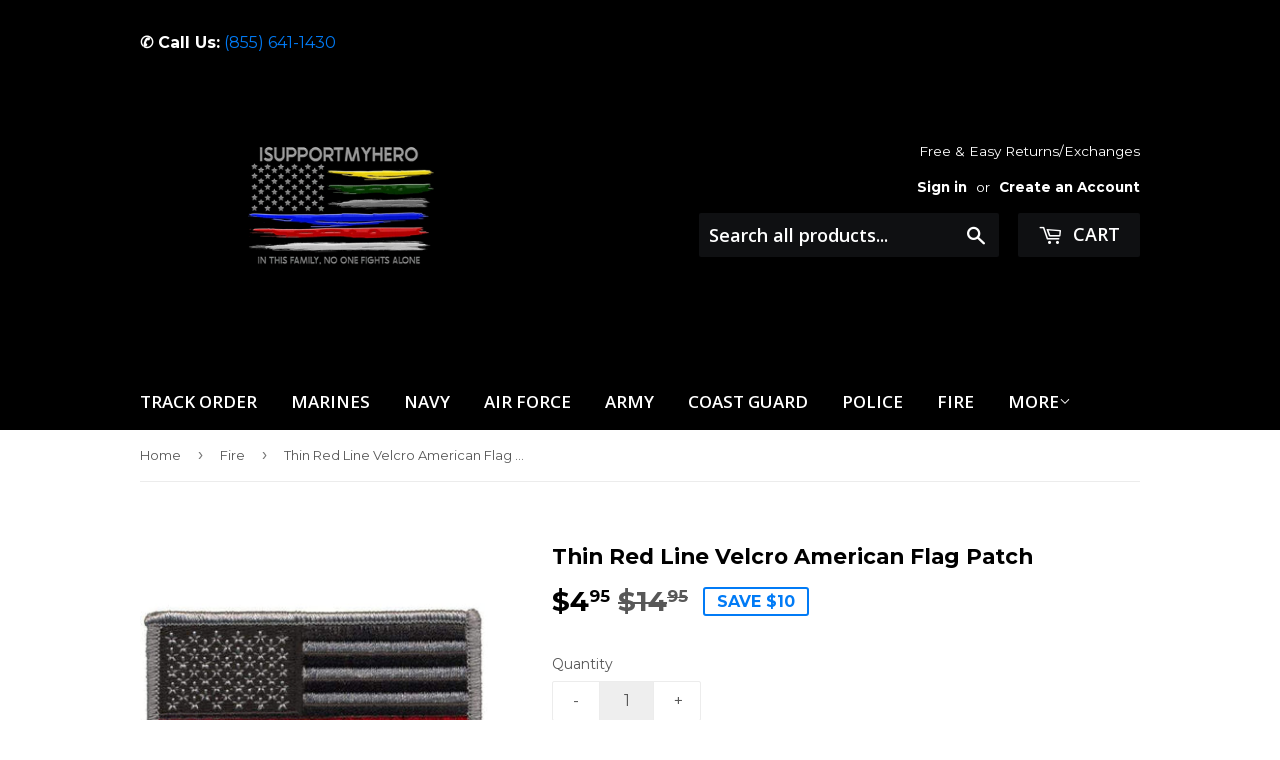

--- FILE ---
content_type: text/html; charset=utf-8
request_url: https://isupportmyhero.com/collections/fire-department/products/thin-red-line-patch-american-flag-firefighter-support-3x2-velcro
body_size: 62946
content:
<!doctype html>
<!--[if lt IE 7]><html class="no-js lt-ie9 lt-ie8 lt-ie7" lang="en"> <![endif]-->
<!--[if IE 7]><html class="no-js lt-ie9 lt-ie8" lang="en"> <![endif]-->
<!--[if IE 8]><html class="no-js lt-ie9" lang="en"> <![endif]-->
<!--[if IE 9 ]><html class="ie9 no-js"> <![endif]-->
<!--[if (gt IE 9)|!(IE)]><!--> <html class="no-touch no-js"> <!--<![endif]-->
<head>



<!-- Google Tag Manager -->
<script>(function(w,d,s,l,i){w[l]=w[l]||[];w[l].push({'gtm.start':
new Date().getTime(),event:'gtm.js'});var f=d.getElementsByTagName(s)[0],
j=d.createElement(s),dl=l!='dataLayer'?'&l='+l:'';j.async=true;j.src=
'https://www.googletagmanager.com/gtm.js?id='+i+dl;f.parentNode.insertBefore(j,f);
})(window,document,'script','dataLayer','GTM-5NKKBPT');</script>
<!-- End Google Tag Manager -->



  
<meta name="msvalidate.01" content="436F05CF7B774A5D340CBF5C0D3771CD" />
  
<!-- "snippets/limespot.liquid" was not rendered, the associated app was uninstalled -->
  <meta name="p:domain_verify" content="8c401c48357d15f9c80aa8560714ac12"/>
 
<!-- Global site tag (gtag.js) - Google Ads: 299977728 -->
<script async src="https://www.googletagmanager.com/gtag/js?id=AW-299977728"></script>
<script>
  window.dataLayer = window.dataLayer || [];
  function gtag(){dataLayer.push(arguments);}
  gtag('js', new Date());

  gtag('config', 'AW-299977728');
</script>



<script>
      
    </script>

  
  <meta name="p:domain_verify" content="2c01b8181b6d4061b67df265c79ce848"/>
  
  <script>(function(H){H.className=H.className.replace(/\bno-js\b/,'js')})(document.documentElement)</script>
  <!-- Basic page needs ================================================== -->
  <meta charset="utf-8">
  <meta http-equiv="X-UA-Compatible" content="IE=edge,chrome=1">

  
  <link rel="shortcut icon" href="//isupportmyhero.com/cdn/shop/files/Untitled_design_77_32x32.png?v=1620255014" type="image/png" />
  

  <!-- Title and description ================================================== -->
  <title>
  Thin Red Line Velcro Patch American Flag Firefighter Fireman Support &ndash; ISupportMyHero
  </title>
	<!-- EGGFLOW SCRIPT START --><script src="//auth.eggflow.com/scripts/secure.js?tid=5e8ec0795f7f7" async></script><!-- EGGFLOW SCRIPT END -->


  
    <meta name="description" content="The Thin Red Line Patch honors our brave firefighters that run towards the most dangerous and deadly situations. The thin red line represents the men and women that risk their lives to rescue the public from the roar and destruction of fire. The striking black background of the flag reminds us of all the firefighters t">
  

  <!-- Product meta ================================================== -->
  <!-- /snippets/social-meta-tags.liquid -->




<meta property="og:site_name" content="ISupportMyHero">
<meta property="og:url" content="https://isupportmyhero.com/products/thin-red-line-patch-american-flag-firefighter-support-3x2-velcro">
<meta property="og:title" content="Thin Red Line Velcro American Flag Patch">
<meta property="og:type" content="product">
<meta property="og:description" content="The Thin Red Line Patch honors our brave firefighters that run towards the most dangerous and deadly situations. The thin red line represents the men and women that risk their lives to rescue the public from the roar and destruction of fire. The striking black background of the flag reminds us of all the firefighters t">

  <meta property="og:price:amount" content="4.95">
  <meta property="og:price:currency" content="USD">

<meta property="og:image" content="http://isupportmyhero.com/cdn/shop/products/5_c1a9742b-ad9e-4523-a050-e4246c19a270_1200x1200.jpg?v=1623691655">
<meta property="og:image:secure_url" content="https://isupportmyhero.com/cdn/shop/products/5_c1a9742b-ad9e-4523-a050-e4246c19a270_1200x1200.jpg?v=1623691655">


<meta name="twitter:card" content="summary_large_image">
<meta name="twitter:title" content="Thin Red Line Velcro American Flag Patch">
<meta name="twitter:description" content="The Thin Red Line Patch honors our brave firefighters that run towards the most dangerous and deadly situations. The thin red line represents the men and women that risk their lives to rescue the public from the roar and destruction of fire. The striking black background of the flag reminds us of all the firefighters t">


  <!-- Helpers ================================================== -->
  <link rel="canonical" href="https://isupportmyhero.com/products/thin-red-line-patch-american-flag-firefighter-support-3x2-velcro">
  <meta name="viewport" content="width=device-width,initial-scale=1">

  <!-- CSS ================================================== -->
  <link href="//isupportmyhero.com/cdn/shop/t/3/assets/theme.scss.css?v=1050895521545203271717444581" rel="stylesheet" type="text/css" media="all" />
  
  
  
  <link href="//fonts.googleapis.com/css?family=Montserrat:400,700" rel="stylesheet" type="text/css" media="all" />


  


  
    
    
    <link href="//fonts.googleapis.com/css?family=Open+Sans:600" rel="stylesheet" type="text/css" media="all" />
  



  <!-- Header hook for plugins ================================================== -->
  <script>window.performance && window.performance.mark && window.performance.mark('shopify.content_for_header.start');</script><meta name="facebook-domain-verification" content="fhafdtn71cqsaoqgn6mbsrwpen4j0t">
<meta name="facebook-domain-verification" content="5toj1217bo50rrpfug7c7exkpehain">
<meta id="shopify-digital-wallet" name="shopify-digital-wallet" content="/54908551326/digital_wallets/dialog">
<meta name="shopify-checkout-api-token" content="448503282a6a1ca6bc4149ee235a6bf7">
<link rel="alternate" type="application/json+oembed" href="https://isupportmyhero.com/products/thin-red-line-patch-american-flag-firefighter-support-3x2-velcro.oembed">
<script async="async" src="/checkouts/internal/preloads.js?locale=en-US"></script>
<link rel="preconnect" href="https://shop.app" crossorigin="anonymous">
<script async="async" src="https://shop.app/checkouts/internal/preloads.js?locale=en-US&shop_id=54908551326" crossorigin="anonymous"></script>
<script id="apple-pay-shop-capabilities" type="application/json">{"shopId":54908551326,"countryCode":"US","currencyCode":"USD","merchantCapabilities":["supports3DS"],"merchantId":"gid:\/\/shopify\/Shop\/54908551326","merchantName":"ISupportMyHero","requiredBillingContactFields":["postalAddress","email"],"requiredShippingContactFields":["postalAddress","email"],"shippingType":"shipping","supportedNetworks":["visa","masterCard","amex","discover","elo","jcb"],"total":{"type":"pending","label":"ISupportMyHero","amount":"1.00"},"shopifyPaymentsEnabled":true,"supportsSubscriptions":true}</script>
<script id="shopify-features" type="application/json">{"accessToken":"448503282a6a1ca6bc4149ee235a6bf7","betas":["rich-media-storefront-analytics"],"domain":"isupportmyhero.com","predictiveSearch":true,"shopId":54908551326,"locale":"en"}</script>
<script>var Shopify = Shopify || {};
Shopify.shop = "isupportmyhero.myshopify.com";
Shopify.locale = "en";
Shopify.currency = {"active":"USD","rate":"1.0"};
Shopify.country = "US";
Shopify.theme = {"name":"Theme export  backyourhero-com-7-16-19-post-hc-...","id":124261073054,"schema_name":"Supply","schema_version":"2.8.0","theme_store_id":null,"role":"main"};
Shopify.theme.handle = "null";
Shopify.theme.style = {"id":null,"handle":null};
Shopify.cdnHost = "isupportmyhero.com/cdn";
Shopify.routes = Shopify.routes || {};
Shopify.routes.root = "/";</script>
<script type="module">!function(o){(o.Shopify=o.Shopify||{}).modules=!0}(window);</script>
<script>!function(o){function n(){var o=[];function n(){o.push(Array.prototype.slice.apply(arguments))}return n.q=o,n}var t=o.Shopify=o.Shopify||{};t.loadFeatures=n(),t.autoloadFeatures=n()}(window);</script>
<script>
  window.ShopifyPay = window.ShopifyPay || {};
  window.ShopifyPay.apiHost = "shop.app\/pay";
  window.ShopifyPay.redirectState = null;
</script>
<script id="shop-js-analytics" type="application/json">{"pageType":"product"}</script>
<script defer="defer" async type="module" src="//isupportmyhero.com/cdn/shopifycloud/shop-js/modules/v2/client.init-shop-cart-sync_BT-GjEfc.en.esm.js"></script>
<script defer="defer" async type="module" src="//isupportmyhero.com/cdn/shopifycloud/shop-js/modules/v2/chunk.common_D58fp_Oc.esm.js"></script>
<script defer="defer" async type="module" src="//isupportmyhero.com/cdn/shopifycloud/shop-js/modules/v2/chunk.modal_xMitdFEc.esm.js"></script>
<script type="module">
  await import("//isupportmyhero.com/cdn/shopifycloud/shop-js/modules/v2/client.init-shop-cart-sync_BT-GjEfc.en.esm.js");
await import("//isupportmyhero.com/cdn/shopifycloud/shop-js/modules/v2/chunk.common_D58fp_Oc.esm.js");
await import("//isupportmyhero.com/cdn/shopifycloud/shop-js/modules/v2/chunk.modal_xMitdFEc.esm.js");

  window.Shopify.SignInWithShop?.initShopCartSync?.({"fedCMEnabled":true,"windoidEnabled":true});

</script>
<script>
  window.Shopify = window.Shopify || {};
  if (!window.Shopify.featureAssets) window.Shopify.featureAssets = {};
  window.Shopify.featureAssets['shop-js'] = {"shop-cart-sync":["modules/v2/client.shop-cart-sync_DZOKe7Ll.en.esm.js","modules/v2/chunk.common_D58fp_Oc.esm.js","modules/v2/chunk.modal_xMitdFEc.esm.js"],"init-fed-cm":["modules/v2/client.init-fed-cm_B6oLuCjv.en.esm.js","modules/v2/chunk.common_D58fp_Oc.esm.js","modules/v2/chunk.modal_xMitdFEc.esm.js"],"shop-cash-offers":["modules/v2/client.shop-cash-offers_D2sdYoxE.en.esm.js","modules/v2/chunk.common_D58fp_Oc.esm.js","modules/v2/chunk.modal_xMitdFEc.esm.js"],"shop-login-button":["modules/v2/client.shop-login-button_QeVjl5Y3.en.esm.js","modules/v2/chunk.common_D58fp_Oc.esm.js","modules/v2/chunk.modal_xMitdFEc.esm.js"],"pay-button":["modules/v2/client.pay-button_DXTOsIq6.en.esm.js","modules/v2/chunk.common_D58fp_Oc.esm.js","modules/v2/chunk.modal_xMitdFEc.esm.js"],"shop-button":["modules/v2/client.shop-button_DQZHx9pm.en.esm.js","modules/v2/chunk.common_D58fp_Oc.esm.js","modules/v2/chunk.modal_xMitdFEc.esm.js"],"avatar":["modules/v2/client.avatar_BTnouDA3.en.esm.js"],"init-windoid":["modules/v2/client.init-windoid_CR1B-cfM.en.esm.js","modules/v2/chunk.common_D58fp_Oc.esm.js","modules/v2/chunk.modal_xMitdFEc.esm.js"],"init-shop-for-new-customer-accounts":["modules/v2/client.init-shop-for-new-customer-accounts_C_vY_xzh.en.esm.js","modules/v2/client.shop-login-button_QeVjl5Y3.en.esm.js","modules/v2/chunk.common_D58fp_Oc.esm.js","modules/v2/chunk.modal_xMitdFEc.esm.js"],"init-shop-email-lookup-coordinator":["modules/v2/client.init-shop-email-lookup-coordinator_BI7n9ZSv.en.esm.js","modules/v2/chunk.common_D58fp_Oc.esm.js","modules/v2/chunk.modal_xMitdFEc.esm.js"],"init-shop-cart-sync":["modules/v2/client.init-shop-cart-sync_BT-GjEfc.en.esm.js","modules/v2/chunk.common_D58fp_Oc.esm.js","modules/v2/chunk.modal_xMitdFEc.esm.js"],"shop-toast-manager":["modules/v2/client.shop-toast-manager_DiYdP3xc.en.esm.js","modules/v2/chunk.common_D58fp_Oc.esm.js","modules/v2/chunk.modal_xMitdFEc.esm.js"],"init-customer-accounts":["modules/v2/client.init-customer-accounts_D9ZNqS-Q.en.esm.js","modules/v2/client.shop-login-button_QeVjl5Y3.en.esm.js","modules/v2/chunk.common_D58fp_Oc.esm.js","modules/v2/chunk.modal_xMitdFEc.esm.js"],"init-customer-accounts-sign-up":["modules/v2/client.init-customer-accounts-sign-up_iGw4briv.en.esm.js","modules/v2/client.shop-login-button_QeVjl5Y3.en.esm.js","modules/v2/chunk.common_D58fp_Oc.esm.js","modules/v2/chunk.modal_xMitdFEc.esm.js"],"shop-follow-button":["modules/v2/client.shop-follow-button_CqMgW2wH.en.esm.js","modules/v2/chunk.common_D58fp_Oc.esm.js","modules/v2/chunk.modal_xMitdFEc.esm.js"],"checkout-modal":["modules/v2/client.checkout-modal_xHeaAweL.en.esm.js","modules/v2/chunk.common_D58fp_Oc.esm.js","modules/v2/chunk.modal_xMitdFEc.esm.js"],"shop-login":["modules/v2/client.shop-login_D91U-Q7h.en.esm.js","modules/v2/chunk.common_D58fp_Oc.esm.js","modules/v2/chunk.modal_xMitdFEc.esm.js"],"lead-capture":["modules/v2/client.lead-capture_BJmE1dJe.en.esm.js","modules/v2/chunk.common_D58fp_Oc.esm.js","modules/v2/chunk.modal_xMitdFEc.esm.js"],"payment-terms":["modules/v2/client.payment-terms_Ci9AEqFq.en.esm.js","modules/v2/chunk.common_D58fp_Oc.esm.js","modules/v2/chunk.modal_xMitdFEc.esm.js"]};
</script>
<script>(function() {
  var isLoaded = false;
  function asyncLoad() {
    if (isLoaded) return;
    isLoaded = true;
    var urls = ["https:\/\/cdn.recovermycart.com\/scripts\/keepcart\/CartJS.min.js?shop=isupportmyhero.myshopify.com\u0026shop=isupportmyhero.myshopify.com","\/\/satcb.azureedge.net\/Scripts\/satcb.min.js?shop=isupportmyhero.myshopify.com","https:\/\/s3-us-west-2.amazonaws.com\/smart-social-login\/smart-social-login.js?shop=isupportmyhero.myshopify.com","\/\/shopify.privy.com\/widget.js?shop=isupportmyhero.myshopify.com","\/\/shopify.privy.com\/widget.js?shop=isupportmyhero.myshopify.com"];
    for (var i = 0; i < urls.length; i++) {
      var s = document.createElement('script');
      s.type = 'text/javascript';
      s.async = true;
      s.src = urls[i];
      var x = document.getElementsByTagName('script')[0];
      x.parentNode.insertBefore(s, x);
    }
  };
  if(window.attachEvent) {
    window.attachEvent('onload', asyncLoad);
  } else {
    window.addEventListener('load', asyncLoad, false);
  }
})();</script>
<script id="__st">var __st={"a":54908551326,"offset":-25200,"reqid":"b78d6067-9ebb-4f65-95e1-b963e83aef8a-1769495442","pageurl":"isupportmyhero.com\/collections\/fire-department\/products\/thin-red-line-patch-american-flag-firefighter-support-3x2-velcro","u":"0a52654567f4","p":"product","rtyp":"product","rid":6757195874462};</script>
<script>window.ShopifyPaypalV4VisibilityTracking = true;</script>
<script id="captcha-bootstrap">!function(){'use strict';const t='contact',e='account',n='new_comment',o=[[t,t],['blogs',n],['comments',n],[t,'customer']],c=[[e,'customer_login'],[e,'guest_login'],[e,'recover_customer_password'],[e,'create_customer']],r=t=>t.map((([t,e])=>`form[action*='/${t}']:not([data-nocaptcha='true']) input[name='form_type'][value='${e}']`)).join(','),a=t=>()=>t?[...document.querySelectorAll(t)].map((t=>t.form)):[];function s(){const t=[...o],e=r(t);return a(e)}const i='password',u='form_key',d=['recaptcha-v3-token','g-recaptcha-response','h-captcha-response',i],f=()=>{try{return window.sessionStorage}catch{return}},m='__shopify_v',_=t=>t.elements[u];function p(t,e,n=!1){try{const o=window.sessionStorage,c=JSON.parse(o.getItem(e)),{data:r}=function(t){const{data:e,action:n}=t;return t[m]||n?{data:e,action:n}:{data:t,action:n}}(c);for(const[e,n]of Object.entries(r))t.elements[e]&&(t.elements[e].value=n);n&&o.removeItem(e)}catch(o){console.error('form repopulation failed',{error:o})}}const l='form_type',E='cptcha';function T(t){t.dataset[E]=!0}const w=window,h=w.document,L='Shopify',v='ce_forms',y='captcha';let A=!1;((t,e)=>{const n=(g='f06e6c50-85a8-45c8-87d0-21a2b65856fe',I='https://cdn.shopify.com/shopifycloud/storefront-forms-hcaptcha/ce_storefront_forms_captcha_hcaptcha.v1.5.2.iife.js',D={infoText:'Protected by hCaptcha',privacyText:'Privacy',termsText:'Terms'},(t,e,n)=>{const o=w[L][v],c=o.bindForm;if(c)return c(t,g,e,D).then(n);var r;o.q.push([[t,g,e,D],n]),r=I,A||(h.body.append(Object.assign(h.createElement('script'),{id:'captcha-provider',async:!0,src:r})),A=!0)});var g,I,D;w[L]=w[L]||{},w[L][v]=w[L][v]||{},w[L][v].q=[],w[L][y]=w[L][y]||{},w[L][y].protect=function(t,e){n(t,void 0,e),T(t)},Object.freeze(w[L][y]),function(t,e,n,w,h,L){const[v,y,A,g]=function(t,e,n){const i=e?o:[],u=t?c:[],d=[...i,...u],f=r(d),m=r(i),_=r(d.filter((([t,e])=>n.includes(e))));return[a(f),a(m),a(_),s()]}(w,h,L),I=t=>{const e=t.target;return e instanceof HTMLFormElement?e:e&&e.form},D=t=>v().includes(t);t.addEventListener('submit',(t=>{const e=I(t);if(!e)return;const n=D(e)&&!e.dataset.hcaptchaBound&&!e.dataset.recaptchaBound,o=_(e),c=g().includes(e)&&(!o||!o.value);(n||c)&&t.preventDefault(),c&&!n&&(function(t){try{if(!f())return;!function(t){const e=f();if(!e)return;const n=_(t);if(!n)return;const o=n.value;o&&e.removeItem(o)}(t);const e=Array.from(Array(32),(()=>Math.random().toString(36)[2])).join('');!function(t,e){_(t)||t.append(Object.assign(document.createElement('input'),{type:'hidden',name:u})),t.elements[u].value=e}(t,e),function(t,e){const n=f();if(!n)return;const o=[...t.querySelectorAll(`input[type='${i}']`)].map((({name:t})=>t)),c=[...d,...o],r={};for(const[a,s]of new FormData(t).entries())c.includes(a)||(r[a]=s);n.setItem(e,JSON.stringify({[m]:1,action:t.action,data:r}))}(t,e)}catch(e){console.error('failed to persist form',e)}}(e),e.submit())}));const S=(t,e)=>{t&&!t.dataset[E]&&(n(t,e.some((e=>e===t))),T(t))};for(const o of['focusin','change'])t.addEventListener(o,(t=>{const e=I(t);D(e)&&S(e,y())}));const B=e.get('form_key'),M=e.get(l),P=B&&M;t.addEventListener('DOMContentLoaded',(()=>{const t=y();if(P)for(const e of t)e.elements[l].value===M&&p(e,B);[...new Set([...A(),...v().filter((t=>'true'===t.dataset.shopifyCaptcha))])].forEach((e=>S(e,t)))}))}(h,new URLSearchParams(w.location.search),n,t,e,['guest_login'])})(!0,!0)}();</script>
<script integrity="sha256-4kQ18oKyAcykRKYeNunJcIwy7WH5gtpwJnB7kiuLZ1E=" data-source-attribution="shopify.loadfeatures" defer="defer" src="//isupportmyhero.com/cdn/shopifycloud/storefront/assets/storefront/load_feature-a0a9edcb.js" crossorigin="anonymous"></script>
<script crossorigin="anonymous" defer="defer" src="//isupportmyhero.com/cdn/shopifycloud/storefront/assets/shopify_pay/storefront-65b4c6d7.js?v=20250812"></script>
<script data-source-attribution="shopify.dynamic_checkout.dynamic.init">var Shopify=Shopify||{};Shopify.PaymentButton=Shopify.PaymentButton||{isStorefrontPortableWallets:!0,init:function(){window.Shopify.PaymentButton.init=function(){};var t=document.createElement("script");t.src="https://isupportmyhero.com/cdn/shopifycloud/portable-wallets/latest/portable-wallets.en.js",t.type="module",document.head.appendChild(t)}};
</script>
<script data-source-attribution="shopify.dynamic_checkout.buyer_consent">
  function portableWalletsHideBuyerConsent(e){var t=document.getElementById("shopify-buyer-consent"),n=document.getElementById("shopify-subscription-policy-button");t&&n&&(t.classList.add("hidden"),t.setAttribute("aria-hidden","true"),n.removeEventListener("click",e))}function portableWalletsShowBuyerConsent(e){var t=document.getElementById("shopify-buyer-consent"),n=document.getElementById("shopify-subscription-policy-button");t&&n&&(t.classList.remove("hidden"),t.removeAttribute("aria-hidden"),n.addEventListener("click",e))}window.Shopify?.PaymentButton&&(window.Shopify.PaymentButton.hideBuyerConsent=portableWalletsHideBuyerConsent,window.Shopify.PaymentButton.showBuyerConsent=portableWalletsShowBuyerConsent);
</script>
<script data-source-attribution="shopify.dynamic_checkout.cart.bootstrap">document.addEventListener("DOMContentLoaded",(function(){function t(){return document.querySelector("shopify-accelerated-checkout-cart, shopify-accelerated-checkout")}if(t())Shopify.PaymentButton.init();else{new MutationObserver((function(e,n){t()&&(Shopify.PaymentButton.init(),n.disconnect())})).observe(document.body,{childList:!0,subtree:!0})}}));
</script>
<link id="shopify-accelerated-checkout-styles" rel="stylesheet" media="screen" href="https://isupportmyhero.com/cdn/shopifycloud/portable-wallets/latest/accelerated-checkout-backwards-compat.css" crossorigin="anonymous">
<style id="shopify-accelerated-checkout-cart">
        #shopify-buyer-consent {
  margin-top: 1em;
  display: inline-block;
  width: 100%;
}

#shopify-buyer-consent.hidden {
  display: none;
}

#shopify-subscription-policy-button {
  background: none;
  border: none;
  padding: 0;
  text-decoration: underline;
  font-size: inherit;
  cursor: pointer;
}

#shopify-subscription-policy-button::before {
  box-shadow: none;
}

      </style>

<script>window.performance && window.performance.mark && window.performance.mark('shopify.content_for_header.end');</script>


  

<!--[if lt IE 9]>
<script src="//cdnjs.cloudflare.com/ajax/libs/html5shiv/3.7.2/html5shiv.min.js" type="text/javascript"></script>
<script src="//isupportmyhero.com/cdn/shop/t/3/assets/respond.min.js?v=325" type="text/javascript"></script>
<link href="//isupportmyhero.com/cdn/shop/t/3/assets/respond-proxy.html" id="respond-proxy" rel="respond-proxy" />
<link href="//isupportmyhero.com/search?q=4a78f9d1e07df951e7b0a768418c727d" id="respond-redirect" rel="respond-redirect" />
<script src="//isupportmyhero.com/search?q=4a78f9d1e07df951e7b0a768418c727d" type="text/javascript"></script>
<![endif]-->
<!--[if (lte IE 9) ]><script src="//isupportmyhero.com/cdn/shop/t/3/assets/match-media.min.js?v=325" type="text/javascript"></script><![endif]-->


  
  

  <script src="//isupportmyhero.com/cdn/shop/t/3/assets/jquery-2.2.3.min.js?v=58211863146907186831624674952" type="text/javascript"></script>

  <!--[if (gt IE 9)|!(IE)]><!--><script src="//isupportmyhero.com/cdn/shop/t/3/assets/lazysizes.min.js?v=8147953233334221341624674953" async="async"></script><!--<![endif]-->
  <!--[if lte IE 9]><script src="//isupportmyhero.com/cdn/shop/t/3/assets/lazysizes.min.js?v=8147953233334221341624674953"></script><![endif]-->

  <!--[if (gt IE 9)|!(IE)]><!--><script src="//isupportmyhero.com/cdn/shop/t/3/assets/vendor.js?v=36052345436231778671624674956"></script><!--<![endif]-->
  <!--[if lte IE 9]><script src="//isupportmyhero.com/cdn/shop/t/3/assets/vendor.js?v=36052345436231778671624674956"></script><![endif]-->

  <!--[if (gt IE 9)|!(IE)]><!--><script src="//isupportmyhero.com/cdn/shop/t/3/assets/theme.js?v=429213687567455821624674971" defer="defer"></script><!--<![endif]-->
  <!--[if lte IE 9]><script src="//isupportmyhero.com/cdn/shop/t/3/assets/theme.js?v=429213687567455821624674971"></script><![endif]-->
  


                        
<!-- Start of Judge.me Core -->
<link rel="dns-prefetch" href="https://cdn.judge.me/">
<script data-cfasync='false' class='jdgm-settings-script'>window.jdgmSettings={"pagination":5,"disable_web_reviews":true,"badge_no_review_text":"No reviews","badge_n_reviews_text":"{{ n }} review/reviews","hide_badge_preview_if_no_reviews":true,"badge_hide_text":false,"enforce_center_preview_badge":false,"widget_title":"Customer Reviews","widget_open_form_text":"Write a review","widget_close_form_text":"Cancel review","widget_refresh_page_text":"Refresh page","widget_summary_text":"Based on {{ number_of_reviews }} review/reviews","widget_no_review_text":"Be the first to write a review","widget_name_field_text":"Display name","widget_verified_name_field_text":"Verified Name (public)","widget_name_placeholder_text":"Display name","widget_required_field_error_text":"This field is required.","widget_email_field_text":"Email address","widget_verified_email_field_text":"Verified Email (private, can not be edited)","widget_email_placeholder_text":"Your email address","widget_email_field_error_text":"Please enter a valid email address.","widget_rating_field_text":"Rating","widget_review_title_field_text":"Review Title","widget_review_title_placeholder_text":"Give your review a title","widget_review_body_field_text":"Review content","widget_review_body_placeholder_text":"Start writing here...","widget_pictures_field_text":"Picture/Video (optional)","widget_submit_review_text":"Submit Review","widget_submit_verified_review_text":"Submit Verified Review","widget_submit_success_msg_with_auto_publish":"Thank you! Please refresh the page in a few moments to see your review. You can remove or edit your review by logging into \u003ca href='https://judge.me/login' target='_blank' rel='nofollow noopener'\u003eJudge.me\u003c/a\u003e","widget_submit_success_msg_no_auto_publish":"Thank you! Your review will be published as soon as it is approved by the shop admin. You can remove or edit your review by logging into \u003ca href='https://judge.me/login' target='_blank' rel='nofollow noopener'\u003eJudge.me\u003c/a\u003e","widget_show_default_reviews_out_of_total_text":"Showing {{ n_reviews_shown }} out of {{ n_reviews }} reviews.","widget_show_all_link_text":"Show all","widget_show_less_link_text":"Show less","widget_author_said_text":"{{ reviewer_name }} said:","widget_days_text":"{{ n }} days ago","widget_weeks_text":"{{ n }} week/weeks ago","widget_months_text":"{{ n }} month/months ago","widget_years_text":"{{ n }} year/years ago","widget_yesterday_text":"Yesterday","widget_today_text":"Today","widget_replied_text":"\u003e\u003e {{ shop_name }} replied:","widget_read_more_text":"Read more","widget_reviewer_name_as_initial":"","widget_rating_filter_color":"#fbcd0a","widget_rating_filter_see_all_text":"See all reviews","widget_sorting_most_recent_text":"Most Recent","widget_sorting_highest_rating_text":"Highest Rating","widget_sorting_lowest_rating_text":"Lowest Rating","widget_sorting_with_pictures_text":"Only Pictures","widget_sorting_most_helpful_text":"Most Helpful","widget_open_question_form_text":"Ask a question","widget_reviews_subtab_text":"Reviews","widget_questions_subtab_text":"Questions","widget_question_label_text":"Question","widget_answer_label_text":"Answer","widget_question_placeholder_text":"Write your question here","widget_submit_question_text":"Submit Question","widget_question_submit_success_text":"Thank you for your question! We will notify you once it gets answered.","verified_badge_text":"Verified","verified_badge_bg_color":"","verified_badge_text_color":"","verified_badge_placement":"left-of-reviewer-name","widget_review_max_height":"","widget_hide_border":false,"widget_social_share":false,"widget_thumb":false,"widget_review_location_show":false,"widget_location_format":"","all_reviews_include_out_of_store_products":true,"all_reviews_out_of_store_text":"(out of store)","all_reviews_pagination":100,"all_reviews_product_name_prefix_text":"about","enable_review_pictures":false,"enable_question_anwser":false,"widget_theme":"default","review_date_format":"mm/dd/yyyy","default_sort_method":"most-recent","widget_product_reviews_subtab_text":"Product Reviews","widget_shop_reviews_subtab_text":"Shop Reviews","widget_other_products_reviews_text":"Reviews for other products","widget_store_reviews_subtab_text":"Store reviews","widget_no_store_reviews_text":"This store hasn't received any reviews yet","widget_web_restriction_product_reviews_text":"This product hasn't received any reviews yet","widget_no_items_text":"No items found","widget_show_more_text":"Show more","widget_write_a_store_review_text":"Write a Store Review","widget_other_languages_heading":"Reviews in Other Languages","widget_translate_review_text":"Translate review to {{ language }}","widget_translating_review_text":"Translating...","widget_show_original_translation_text":"Show original ({{ language }})","widget_translate_review_failed_text":"Review couldn't be translated.","widget_translate_review_retry_text":"Retry","widget_translate_review_try_again_later_text":"Try again later","show_product_url_for_grouped_product":false,"widget_sorting_pictures_first_text":"Pictures First","show_pictures_on_all_rev_page_mobile":false,"show_pictures_on_all_rev_page_desktop":false,"floating_tab_hide_mobile_install_preference":false,"floating_tab_button_name":"★ Reviews","floating_tab_title":"Let customers speak for us","floating_tab_button_color":"","floating_tab_button_background_color":"","floating_tab_url":"","floating_tab_url_enabled":false,"floating_tab_tab_style":"text","all_reviews_text_badge_text":"Customers rate us {{ shop.metafields.judgeme.all_reviews_rating | round: 1 }}/5 based on {{ shop.metafields.judgeme.all_reviews_count }} reviews.","all_reviews_text_badge_text_branded_style":"{{ shop.metafields.judgeme.all_reviews_rating | round: 1 }} out of 5 stars based on {{ shop.metafields.judgeme.all_reviews_count }} reviews","is_all_reviews_text_badge_a_link":false,"show_stars_for_all_reviews_text_badge":false,"all_reviews_text_badge_url":"","all_reviews_text_style":"text","all_reviews_text_color_style":"judgeme_brand_color","all_reviews_text_color":"#108474","all_reviews_text_show_jm_brand":true,"featured_carousel_show_header":true,"featured_carousel_title":"Let customers speak for us","testimonials_carousel_title":"Customers are saying","videos_carousel_title":"Real customer stories","cards_carousel_title":"Customers are saying","featured_carousel_count_text":"from {{ n }} reviews","featured_carousel_add_link_to_all_reviews_page":false,"featured_carousel_url":"","featured_carousel_show_images":true,"featured_carousel_autoslide_interval":5,"featured_carousel_arrows_on_the_sides":false,"featured_carousel_height":250,"featured_carousel_width":80,"featured_carousel_image_size":0,"featured_carousel_image_height":250,"featured_carousel_arrow_color":"#eeeeee","verified_count_badge_style":"vintage","verified_count_badge_orientation":"horizontal","verified_count_badge_color_style":"judgeme_brand_color","verified_count_badge_color":"#108474","is_verified_count_badge_a_link":false,"verified_count_badge_url":"","verified_count_badge_show_jm_brand":true,"widget_rating_preset_default":5,"widget_first_sub_tab":"product-reviews","widget_show_histogram":true,"widget_histogram_use_custom_color":false,"widget_pagination_use_custom_color":false,"widget_star_use_custom_color":false,"widget_verified_badge_use_custom_color":false,"widget_write_review_use_custom_color":false,"picture_reminder_submit_button":"Upload Pictures","enable_review_videos":false,"mute_video_by_default":false,"widget_sorting_videos_first_text":"Videos First","widget_review_pending_text":"Pending","featured_carousel_items_for_large_screen":3,"social_share_options_order":"Facebook,Twitter","remove_microdata_snippet":false,"disable_json_ld":false,"enable_json_ld_products":false,"preview_badge_show_question_text":false,"preview_badge_no_question_text":"No questions","preview_badge_n_question_text":"{{ number_of_questions }} question/questions","qa_badge_show_icon":false,"qa_badge_position":"same-row","remove_judgeme_branding":false,"widget_add_search_bar":false,"widget_search_bar_placeholder":"Search","widget_sorting_verified_only_text":"Verified only","featured_carousel_theme":"default","featured_carousel_show_rating":true,"featured_carousel_show_title":true,"featured_carousel_show_body":true,"featured_carousel_show_date":false,"featured_carousel_show_reviewer":true,"featured_carousel_show_product":false,"featured_carousel_header_background_color":"#108474","featured_carousel_header_text_color":"#ffffff","featured_carousel_name_product_separator":"reviewed","featured_carousel_full_star_background":"#108474","featured_carousel_empty_star_background":"#dadada","featured_carousel_vertical_theme_background":"#f9fafb","featured_carousel_verified_badge_enable":false,"featured_carousel_verified_badge_color":"#108474","featured_carousel_border_style":"round","featured_carousel_review_line_length_limit":3,"featured_carousel_more_reviews_button_text":"Read more reviews","featured_carousel_view_product_button_text":"View product","all_reviews_page_load_reviews_on":"scroll","all_reviews_page_load_more_text":"Load More Reviews","disable_fb_tab_reviews":false,"enable_ajax_cdn_cache":false,"widget_public_name_text":"displayed publicly like","default_reviewer_name":"John Smith","default_reviewer_name_has_non_latin":true,"widget_reviewer_anonymous":"Anonymous","medals_widget_title":"Judge.me Review Medals","medals_widget_background_color":"#f9fafb","medals_widget_position":"footer_all_pages","medals_widget_border_color":"#f9fafb","medals_widget_verified_text_position":"left","medals_widget_use_monochromatic_version":false,"medals_widget_elements_color":"#108474","show_reviewer_avatar":true,"widget_invalid_yt_video_url_error_text":"Not a YouTube video URL","widget_max_length_field_error_text":"Please enter no more than {0} characters.","widget_show_country_flag":false,"widget_show_collected_via_shop_app":true,"widget_verified_by_shop_badge_style":"light","widget_verified_by_shop_text":"Verified by Shop","widget_show_photo_gallery":false,"widget_load_with_code_splitting":true,"widget_ugc_install_preference":false,"widget_ugc_title":"Made by us, Shared by you","widget_ugc_subtitle":"Tag us to see your picture featured in our page","widget_ugc_arrows_color":"#ffffff","widget_ugc_primary_button_text":"Buy Now","widget_ugc_primary_button_background_color":"#108474","widget_ugc_primary_button_text_color":"#ffffff","widget_ugc_primary_button_border_width":"0","widget_ugc_primary_button_border_style":"none","widget_ugc_primary_button_border_color":"#108474","widget_ugc_primary_button_border_radius":"25","widget_ugc_secondary_button_text":"Load More","widget_ugc_secondary_button_background_color":"#ffffff","widget_ugc_secondary_button_text_color":"#108474","widget_ugc_secondary_button_border_width":"2","widget_ugc_secondary_button_border_style":"solid","widget_ugc_secondary_button_border_color":"#108474","widget_ugc_secondary_button_border_radius":"25","widget_ugc_reviews_button_text":"View Reviews","widget_ugc_reviews_button_background_color":"#ffffff","widget_ugc_reviews_button_text_color":"#108474","widget_ugc_reviews_button_border_width":"2","widget_ugc_reviews_button_border_style":"solid","widget_ugc_reviews_button_border_color":"#108474","widget_ugc_reviews_button_border_radius":"25","widget_ugc_reviews_button_link_to":"judgeme-reviews-page","widget_ugc_show_post_date":true,"widget_ugc_max_width":"800","widget_rating_metafield_value_type":true,"widget_primary_color":"#108474","widget_enable_secondary_color":false,"widget_secondary_color":"#edf5f5","widget_summary_average_rating_text":"{{ average_rating }} out of 5","widget_media_grid_title":"Customer photos \u0026 videos","widget_media_grid_see_more_text":"See more","widget_round_style":false,"widget_show_product_medals":true,"widget_verified_by_judgeme_text":"Verified by Judge.me","widget_show_store_medals":true,"widget_verified_by_judgeme_text_in_store_medals":"Verified by Judge.me","widget_media_field_exceed_quantity_message":"Sorry, we can only accept {{ max_media }} for one review.","widget_media_field_exceed_limit_message":"{{ file_name }} is too large, please select a {{ media_type }} less than {{ size_limit }}MB.","widget_review_submitted_text":"Review Submitted!","widget_question_submitted_text":"Question Submitted!","widget_close_form_text_question":"Cancel","widget_write_your_answer_here_text":"Write your answer here","widget_enabled_branded_link":true,"widget_show_collected_by_judgeme":false,"widget_reviewer_name_color":"","widget_write_review_text_color":"","widget_write_review_bg_color":"","widget_collected_by_judgeme_text":"collected by Judge.me","widget_pagination_type":"standard","widget_load_more_text":"Load More","widget_load_more_color":"#108474","widget_full_review_text":"Full Review","widget_read_more_reviews_text":"Read More Reviews","widget_read_questions_text":"Read Questions","widget_questions_and_answers_text":"Questions \u0026 Answers","widget_verified_by_text":"Verified by","widget_verified_text":"Verified","widget_number_of_reviews_text":"{{ number_of_reviews }} reviews","widget_back_button_text":"Back","widget_next_button_text":"Next","widget_custom_forms_filter_button":"Filters","custom_forms_style":"vertical","widget_show_review_information":false,"how_reviews_are_collected":"How reviews are collected?","widget_show_review_keywords":false,"widget_gdpr_statement":"How we use your data: We'll only contact you about the review you left, and only if necessary. By submitting your review, you agree to Judge.me's \u003ca href='https://judge.me/terms' target='_blank' rel='nofollow noopener'\u003eterms\u003c/a\u003e, \u003ca href='https://judge.me/privacy' target='_blank' rel='nofollow noopener'\u003eprivacy\u003c/a\u003e and \u003ca href='https://judge.me/content-policy' target='_blank' rel='nofollow noopener'\u003econtent\u003c/a\u003e policies.","widget_multilingual_sorting_enabled":false,"widget_translate_review_content_enabled":false,"widget_translate_review_content_method":"manual","popup_widget_review_selection":"automatically_with_pictures","popup_widget_round_border_style":true,"popup_widget_show_title":true,"popup_widget_show_body":true,"popup_widget_show_reviewer":false,"popup_widget_show_product":true,"popup_widget_show_pictures":true,"popup_widget_use_review_picture":true,"popup_widget_show_on_home_page":true,"popup_widget_show_on_product_page":true,"popup_widget_show_on_collection_page":true,"popup_widget_show_on_cart_page":true,"popup_widget_position":"bottom_left","popup_widget_first_review_delay":5,"popup_widget_duration":5,"popup_widget_interval":5,"popup_widget_review_count":5,"popup_widget_hide_on_mobile":true,"review_snippet_widget_round_border_style":true,"review_snippet_widget_card_color":"#FFFFFF","review_snippet_widget_slider_arrows_background_color":"#FFFFFF","review_snippet_widget_slider_arrows_color":"#000000","review_snippet_widget_star_color":"#108474","show_product_variant":false,"all_reviews_product_variant_label_text":"Variant: ","widget_show_verified_branding":false,"widget_ai_summary_title":"Customers say","widget_ai_summary_disclaimer":"AI-powered review summary based on recent customer reviews","widget_show_ai_summary":false,"widget_show_ai_summary_bg":false,"widget_show_review_title_input":true,"redirect_reviewers_invited_via_email":"review_widget","request_store_review_after_product_review":false,"request_review_other_products_in_order":false,"review_form_color_scheme":"default","review_form_corner_style":"square","review_form_star_color":{},"review_form_text_color":"#333333","review_form_background_color":"#ffffff","review_form_field_background_color":"#fafafa","review_form_button_color":{},"review_form_button_text_color":"#ffffff","review_form_modal_overlay_color":"#000000","review_content_screen_title_text":"How would you rate this product?","review_content_introduction_text":"We would love it if you would share a bit about your experience.","store_review_form_title_text":"How would you rate this store?","store_review_form_introduction_text":"We would love it if you would share a bit about your experience.","show_review_guidance_text":true,"one_star_review_guidance_text":"Poor","five_star_review_guidance_text":"Great","customer_information_screen_title_text":"About you","customer_information_introduction_text":"Please tell us more about you.","custom_questions_screen_title_text":"Your experience in more detail","custom_questions_introduction_text":"Here are a few questions to help us understand more about your experience.","review_submitted_screen_title_text":"Thanks for your review!","review_submitted_screen_thank_you_text":"We are processing it and it will appear on the store soon.","review_submitted_screen_email_verification_text":"Please confirm your email by clicking the link we just sent you. This helps us keep reviews authentic.","review_submitted_request_store_review_text":"Would you like to share your experience of shopping with us?","review_submitted_review_other_products_text":"Would you like to review these products?","store_review_screen_title_text":"Would you like to share your experience of shopping with us?","store_review_introduction_text":"We value your feedback and use it to improve. Please share any thoughts or suggestions you have.","reviewer_media_screen_title_picture_text":"Share a picture","reviewer_media_introduction_picture_text":"Upload a photo to support your review.","reviewer_media_screen_title_video_text":"Share a video","reviewer_media_introduction_video_text":"Upload a video to support your review.","reviewer_media_screen_title_picture_or_video_text":"Share a picture or video","reviewer_media_introduction_picture_or_video_text":"Upload a photo or video to support your review.","reviewer_media_youtube_url_text":"Paste your Youtube URL here","advanced_settings_next_step_button_text":"Next","advanced_settings_close_review_button_text":"Close","modal_write_review_flow":false,"write_review_flow_required_text":"Required","write_review_flow_privacy_message_text":"We respect your privacy.","write_review_flow_anonymous_text":"Post review as anonymous","write_review_flow_visibility_text":"This won't be visible to other customers.","write_review_flow_multiple_selection_help_text":"Select as many as you like","write_review_flow_single_selection_help_text":"Select one option","write_review_flow_required_field_error_text":"This field is required","write_review_flow_invalid_email_error_text":"Please enter a valid email address","write_review_flow_max_length_error_text":"Max. {{ max_length }} characters.","write_review_flow_media_upload_text":"\u003cb\u003eClick to upload\u003c/b\u003e or drag and drop","write_review_flow_gdpr_statement":"We'll only contact you about your review if necessary. By submitting your review, you agree to our \u003ca href='https://judge.me/terms' target='_blank' rel='nofollow noopener'\u003eterms and conditions\u003c/a\u003e and \u003ca href='https://judge.me/privacy' target='_blank' rel='nofollow noopener'\u003eprivacy policy\u003c/a\u003e.","rating_only_reviews_enabled":false,"show_negative_reviews_help_screen":false,"new_review_flow_help_screen_rating_threshold":3,"negative_review_resolution_screen_title_text":"Tell us more","negative_review_resolution_text":"Your experience matters to us. If there were issues with your purchase, we're here to help. Feel free to reach out to us, we'd love the opportunity to make things right.","negative_review_resolution_button_text":"Contact us","negative_review_resolution_proceed_with_review_text":"Leave a review","negative_review_resolution_subject":"Issue with purchase from {{ shop_name }}.{{ order_name }}","preview_badge_collection_page_install_status":false,"widget_review_custom_css":"","preview_badge_custom_css":"","preview_badge_stars_count":"5-stars","featured_carousel_custom_css":"","floating_tab_custom_css":"","all_reviews_widget_custom_css":"","medals_widget_custom_css":"","verified_badge_custom_css":"","all_reviews_text_custom_css":"","transparency_badges_collected_via_store_invite":false,"transparency_badges_from_another_provider":false,"transparency_badges_collected_from_store_visitor":false,"transparency_badges_collected_by_verified_review_provider":false,"transparency_badges_earned_reward":false,"transparency_badges_collected_via_store_invite_text":"Review collected via store invitation","transparency_badges_from_another_provider_text":"Review collected from another provider","transparency_badges_collected_from_store_visitor_text":"Review collected from a store visitor","transparency_badges_written_in_google_text":"Review written in Google","transparency_badges_written_in_etsy_text":"Review written in Etsy","transparency_badges_written_in_shop_app_text":"Review written in Shop App","transparency_badges_earned_reward_text":"Review earned a reward for future purchase","product_review_widget_per_page":10,"widget_store_review_label_text":"Review about the store","checkout_comment_extension_title_on_product_page":"Customer Comments","checkout_comment_extension_num_latest_comment_show":5,"checkout_comment_extension_format":"name_and_timestamp","checkout_comment_customer_name":"last_initial","checkout_comment_comment_notification":true,"preview_badge_collection_page_install_preference":true,"preview_badge_home_page_install_preference":true,"preview_badge_product_page_install_preference":true,"review_widget_install_preference":"","review_carousel_install_preference":false,"floating_reviews_tab_install_preference":"none","verified_reviews_count_badge_install_preference":false,"all_reviews_text_install_preference":false,"review_widget_best_location":true,"judgeme_medals_install_preference":false,"review_widget_revamp_enabled":false,"review_widget_qna_enabled":false,"review_widget_header_theme":"minimal","review_widget_widget_title_enabled":true,"review_widget_header_text_size":"medium","review_widget_header_text_weight":"regular","review_widget_average_rating_style":"compact","review_widget_bar_chart_enabled":true,"review_widget_bar_chart_type":"numbers","review_widget_bar_chart_style":"standard","review_widget_expanded_media_gallery_enabled":false,"review_widget_reviews_section_theme":"standard","review_widget_image_style":"thumbnails","review_widget_review_image_ratio":"square","review_widget_stars_size":"medium","review_widget_verified_badge":"standard_text","review_widget_review_title_text_size":"medium","review_widget_review_text_size":"medium","review_widget_review_text_length":"medium","review_widget_number_of_columns_desktop":3,"review_widget_carousel_transition_speed":5,"review_widget_custom_questions_answers_display":"always","review_widget_button_text_color":"#FFFFFF","review_widget_text_color":"#000000","review_widget_lighter_text_color":"#7B7B7B","review_widget_corner_styling":"soft","review_widget_review_word_singular":"review","review_widget_review_word_plural":"reviews","review_widget_voting_label":"Helpful?","review_widget_shop_reply_label":"Reply from {{ shop_name }}:","review_widget_filters_title":"Filters","qna_widget_question_word_singular":"Question","qna_widget_question_word_plural":"Questions","qna_widget_answer_reply_label":"Answer from {{ answerer_name }}:","qna_content_screen_title_text":"Ask a question about this product","qna_widget_question_required_field_error_text":"Please enter your question.","qna_widget_flow_gdpr_statement":"We'll only contact you about your question if necessary. By submitting your question, you agree to our \u003ca href='https://judge.me/terms' target='_blank' rel='nofollow noopener'\u003eterms and conditions\u003c/a\u003e and \u003ca href='https://judge.me/privacy' target='_blank' rel='nofollow noopener'\u003eprivacy policy\u003c/a\u003e.","qna_widget_question_submitted_text":"Thanks for your question!","qna_widget_close_form_text_question":"Close","qna_widget_question_submit_success_text":"We’ll notify you by email when your question is answered.","all_reviews_widget_v2025_enabled":false,"all_reviews_widget_v2025_header_theme":"default","all_reviews_widget_v2025_widget_title_enabled":true,"all_reviews_widget_v2025_header_text_size":"medium","all_reviews_widget_v2025_header_text_weight":"regular","all_reviews_widget_v2025_average_rating_style":"compact","all_reviews_widget_v2025_bar_chart_enabled":true,"all_reviews_widget_v2025_bar_chart_type":"numbers","all_reviews_widget_v2025_bar_chart_style":"standard","all_reviews_widget_v2025_expanded_media_gallery_enabled":false,"all_reviews_widget_v2025_show_store_medals":true,"all_reviews_widget_v2025_show_photo_gallery":true,"all_reviews_widget_v2025_show_review_keywords":false,"all_reviews_widget_v2025_show_ai_summary":false,"all_reviews_widget_v2025_show_ai_summary_bg":false,"all_reviews_widget_v2025_add_search_bar":false,"all_reviews_widget_v2025_default_sort_method":"most-recent","all_reviews_widget_v2025_reviews_per_page":10,"all_reviews_widget_v2025_reviews_section_theme":"default","all_reviews_widget_v2025_image_style":"thumbnails","all_reviews_widget_v2025_review_image_ratio":"square","all_reviews_widget_v2025_stars_size":"medium","all_reviews_widget_v2025_verified_badge":"bold_badge","all_reviews_widget_v2025_review_title_text_size":"medium","all_reviews_widget_v2025_review_text_size":"medium","all_reviews_widget_v2025_review_text_length":"medium","all_reviews_widget_v2025_number_of_columns_desktop":3,"all_reviews_widget_v2025_carousel_transition_speed":5,"all_reviews_widget_v2025_custom_questions_answers_display":"always","all_reviews_widget_v2025_show_product_variant":false,"all_reviews_widget_v2025_show_reviewer_avatar":true,"all_reviews_widget_v2025_reviewer_name_as_initial":"","all_reviews_widget_v2025_review_location_show":false,"all_reviews_widget_v2025_location_format":"","all_reviews_widget_v2025_show_country_flag":false,"all_reviews_widget_v2025_verified_by_shop_badge_style":"light","all_reviews_widget_v2025_social_share":false,"all_reviews_widget_v2025_social_share_options_order":"Facebook,Twitter,LinkedIn,Pinterest","all_reviews_widget_v2025_pagination_type":"standard","all_reviews_widget_v2025_button_text_color":"#FFFFFF","all_reviews_widget_v2025_text_color":"#000000","all_reviews_widget_v2025_lighter_text_color":"#7B7B7B","all_reviews_widget_v2025_corner_styling":"soft","all_reviews_widget_v2025_title":"Customer reviews","all_reviews_widget_v2025_ai_summary_title":"Customers say about this store","all_reviews_widget_v2025_no_review_text":"Be the first to write a review","platform":"shopify","branding_url":"https://app.judge.me/reviews","branding_text":"Powered by Judge.me","locale":"en","reply_name":"ISupportMyHero","widget_version":"2.1","footer":true,"autopublish":false,"review_dates":true,"enable_custom_form":false,"shop_locale":"en","enable_multi_locales_translations":false,"show_review_title_input":true,"review_verification_email_status":"always","can_be_branded":false,"reply_name_text":"ISupportMyHero"};</script> <style class='jdgm-settings-style'>.jdgm-xx{left:0}.jdgm-histogram .jdgm-histogram__bar-content{background:#fbcd0a}.jdgm-histogram .jdgm-histogram__bar:after{background:#fbcd0a}.jdgm-widget .jdgm-write-rev-link{display:none}.jdgm-widget .jdgm-rev-widg[data-number-of-reviews='0']{display:none}.jdgm-prev-badge[data-average-rating='0.00']{display:none !important}.jdgm-author-all-initials{display:none !important}.jdgm-author-last-initial{display:none !important}.jdgm-rev-widg__title{visibility:hidden}.jdgm-rev-widg__summary-text{visibility:hidden}.jdgm-prev-badge__text{visibility:hidden}.jdgm-rev__replier:before{content:'ISupportMyHero'}.jdgm-rev__prod-link-prefix:before{content:'about'}.jdgm-rev__variant-label:before{content:'Variant: '}.jdgm-rev__out-of-store-text:before{content:'(out of store)'}@media only screen and (min-width: 768px){.jdgm-rev__pics .jdgm-rev_all-rev-page-picture-separator,.jdgm-rev__pics .jdgm-rev__product-picture{display:none}}@media only screen and (max-width: 768px){.jdgm-rev__pics .jdgm-rev_all-rev-page-picture-separator,.jdgm-rev__pics .jdgm-rev__product-picture{display:none}}.jdgm-verified-count-badget[data-from-snippet="true"]{display:none !important}.jdgm-carousel-wrapper[data-from-snippet="true"]{display:none !important}.jdgm-all-reviews-text[data-from-snippet="true"]{display:none !important}.jdgm-medals-section[data-from-snippet="true"]{display:none !important}.jdgm-ugc-media-wrapper[data-from-snippet="true"]{display:none !important}.jdgm-rev__transparency-badge[data-badge-type="review_collected_via_store_invitation"]{display:none !important}.jdgm-rev__transparency-badge[data-badge-type="review_collected_from_another_provider"]{display:none !important}.jdgm-rev__transparency-badge[data-badge-type="review_collected_from_store_visitor"]{display:none !important}.jdgm-rev__transparency-badge[data-badge-type="review_written_in_etsy"]{display:none !important}.jdgm-rev__transparency-badge[data-badge-type="review_written_in_google_business"]{display:none !important}.jdgm-rev__transparency-badge[data-badge-type="review_written_in_shop_app"]{display:none !important}.jdgm-rev__transparency-badge[data-badge-type="review_earned_for_future_purchase"]{display:none !important}
</style> <style class='jdgm-settings-style'></style>

  
  
  
  <style class='jdgm-miracle-styles'>
  @-webkit-keyframes jdgm-spin{0%{-webkit-transform:rotate(0deg);-ms-transform:rotate(0deg);transform:rotate(0deg)}100%{-webkit-transform:rotate(359deg);-ms-transform:rotate(359deg);transform:rotate(359deg)}}@keyframes jdgm-spin{0%{-webkit-transform:rotate(0deg);-ms-transform:rotate(0deg);transform:rotate(0deg)}100%{-webkit-transform:rotate(359deg);-ms-transform:rotate(359deg);transform:rotate(359deg)}}@font-face{font-family:'JudgemeStar';src:url("[data-uri]") format("woff");font-weight:normal;font-style:normal}.jdgm-star{font-family:'JudgemeStar';display:inline !important;text-decoration:none !important;padding:0 4px 0 0 !important;margin:0 !important;font-weight:bold;opacity:1;-webkit-font-smoothing:antialiased;-moz-osx-font-smoothing:grayscale}.jdgm-star:hover{opacity:1}.jdgm-star:last-of-type{padding:0 !important}.jdgm-star.jdgm--on:before{content:"\e000"}.jdgm-star.jdgm--off:before{content:"\e001"}.jdgm-star.jdgm--half:before{content:"\e002"}.jdgm-widget *{margin:0;line-height:1.4;-webkit-box-sizing:border-box;-moz-box-sizing:border-box;box-sizing:border-box;-webkit-overflow-scrolling:touch}.jdgm-hidden{display:none !important;visibility:hidden !important}.jdgm-temp-hidden{display:none}.jdgm-spinner{width:40px;height:40px;margin:auto;border-radius:50%;border-top:2px solid #eee;border-right:2px solid #eee;border-bottom:2px solid #eee;border-left:2px solid #ccc;-webkit-animation:jdgm-spin 0.8s infinite linear;animation:jdgm-spin 0.8s infinite linear}.jdgm-prev-badge{display:block !important}

</style>


  
  
   


<script data-cfasync='false' class='jdgm-script'>
!function(e){window.jdgm=window.jdgm||{},jdgm.CDN_HOST="https://cdn.judge.me/",
jdgm.docReady=function(d){(e.attachEvent?"complete"===e.readyState:"loading"!==e.readyState)?
setTimeout(d,0):e.addEventListener("DOMContentLoaded",d)},jdgm.loadCSS=function(d,t,o,s){
!o&&jdgm.loadCSS.requestedUrls.indexOf(d)>=0||(jdgm.loadCSS.requestedUrls.push(d),
(s=e.createElement("link")).rel="stylesheet",s.class="jdgm-stylesheet",s.media="nope!",
s.href=d,s.onload=function(){this.media="all",t&&setTimeout(t)},e.body.appendChild(s))},
jdgm.loadCSS.requestedUrls=[],jdgm.loadJS=function(e,d){var t=new XMLHttpRequest;
t.onreadystatechange=function(){4===t.readyState&&(Function(t.response)(),d&&d(t.response))},
t.open("GET",e),t.send()},jdgm.docReady((function(){(window.jdgmLoadCSS||e.querySelectorAll(
".jdgm-widget, .jdgm-all-reviews-page").length>0)&&(jdgmSettings.widget_load_with_code_splitting?
parseFloat(jdgmSettings.widget_version)>=3?jdgm.loadCSS(jdgm.CDN_HOST+"widget_v3/base.css"):
jdgm.loadCSS(jdgm.CDN_HOST+"widget/base.css"):jdgm.loadCSS(jdgm.CDN_HOST+"shopify_v2.css"),
jdgm.loadJS(jdgm.CDN_HOST+"loader.js"))}))}(document);
</script>

<noscript><link rel="stylesheet" type="text/css" media="all" href="https://cdn.judge.me/shopify_v2.css"></noscript>
<!-- End of Judge.me Core -->


  

 


                      
                      
                      
                      <!--StartCartCartCustomCode-->
                      
                      <!-- Abandoned Cart Information -->
                      <div id="care-cart-customer-information" style="display:none">
                        {"id":"", "email":"","default_address":null,"first_name":"","last_name":"","name":"" }
                      </div>
                      <!-- Abandoned Cart Information -->
                      
                      <!--  ShopInformation -->
                      <div id="care-cart-shop-information" style="display:none">
                        {"domain":"isupportmyhero.myshopify.com" }
                      </div>
                      <!--  ShopInformation -->
                      
                      <!--EndCareCartCustomCode-->
  
  
  
    <link href="//cdn.jsdelivr.net/jquery.slick/1.6.0/slick.css" rel="stylesheet" type="text/css" media="all" />
    <link href="//cdn.jsdelivr.net/jquery.slick/1.6.0/slick-theme.css" rel="stylesheet" type="text/css" media="all" />
    <script src="//cdn.jsdelivr.net/jquery.slick/1.6.0/slick.min.js" type="text/javascript"></script>
  

                       <style>option[value=best-selling]{display: none;}</style><script>if(document.location.href.indexOf("sort_by=best-selling") > -1) {document.location.href = "/collections/all";}</script><script src="//staticxx.s3.amazonaws.com/aio_stats_lib_v1.min.js?v=1.0"></script>



 <script>

if(!window.jQuery){
    var jqueryScript = document.createElement('script');
    jqueryScript.setAttribute('src','https://ajax.googleapis.com/ajax/libs/jquery/3.6.0/jquery.min.js'); 
    document.head.appendChild(jqueryScript); 
}

__DL__jQueryinterval = setInterval(function(){
    // wait for jQuery to load & run script after jQuery has loaded
    if(window.jQuery){
        // search parameters
        getURLParams = function(name, url){
            if (!url) url = window.location.href;
            name = name.replace(/[\[\]]/g, "\\$&");
            var regex = new RegExp("[?&]" + name + "(=([^&#]*)|&|#|$)"),
            results = regex.exec(url);
            if (!results) return null;
            if (!results[2]) return '';
            return decodeURIComponent(results[2].replace(/\+/g, " "));
        };
        
        /**********************
        * DYNAMIC DEPENDENCIES
        ***********************/
        
        __DL__ = {
            dynamicCart: true,  // if cart is dynamic (meaning no refresh on cart add) set to true
            debug: false, // if true, console messages will be displayed
            cart: null,
            wishlist: null,
            removeCart: null
        };
        
        customBindings = {
            cartTriggers: [],
            viewCart: [],
            removeCartTrigger: [],
            cartVisableSelector: [],
            promoSubscriptionsSelectors: [],
            promoSuccess: [],
            ctaSelectors: [],
            newsletterSelectors: [],
            newsletterSuccess: [],
            searchPage: [],
            wishlistSelector: [],
            removeWishlist: [],
            wishlistPage: [],
            searchTermQuery: [getURLParams('q')], // replace var with correct query
        };
        
        /* DO NOT EDIT */
        defaultBindings = {
            cartTriggers: ['form[action="/cart/add"] [type="submit"],.add-to-cart,.cart-btn'],
            viewCart: ['form[action="/cart"],.my-cart,.trigger-cart,#mobileCart'],
            removeCartTrigger: ['[href*="/cart/change"]'],
            cartVisableSelector: ['.inlinecart.is-active,.inline-cart.is-active'],
            promoSubscriptionsSelectors: [],
            promoSuccess: [],
            ctaSelectors: [],
            newsletterSelectors: ['input.contact_email'],
            newsletterSuccess: ['.success_message'],
            searchPage: ['search'],
            wishlistSelector: [],
            removeWishlist: [],
            wishlistPage: []
        };
        
        // stitch bindings
        objectArray = customBindings;
        outputObject = __DL__;
        
        applyBindings = function(objectArray, outputObject){
            for (var x in objectArray) {  
                var key = x;
                var objs = objectArray[x]; 
                values = [];    
                if(objs.length > 0){    
                    values.push(objs);
                    if(key in outputObject){              
                        values.push(outputObject[key]); 
                        outputObject[key] = values.join(", "); 
                    }else{        
                        outputObject[key] = values.join(", ");
                    }   
                }  
            }
        };
        
        applyBindings(customBindings, __DL__);
        applyBindings(defaultBindings, __DL__);
        
        /**********************
        * PREREQUISITE LIBRARIES 
        ***********************/
        
        clearInterval(__DL__jQueryinterval);
        
        // jquery-cookies.js
        if(typeof $.cookie!==undefined){
            (function(a){if(typeof define==='function'&&define.amd){define(['jquery'],a)}else if(typeof exports==='object'){module.exports=a(require('jquery'))}else{a(jQuery)}}(function($){var g=/\+/g;function encode(s){return h.raw?s:encodeURIComponent(s)}function decode(s){return h.raw?s:decodeURIComponent(s)}function stringifyCookieValue(a){return encode(h.json?JSON.stringify(a):String(a))}function parseCookieValue(s){if(s.indexOf('"')===0){s=s.slice(1,-1).replace(/\\"/g,'"').replace(/\\\\/g,'\\')}try{s=decodeURIComponent(s.replace(g,' '));return h.json?JSON.parse(s):s}catch(e){}}function read(s,a){var b=h.raw?s:parseCookieValue(s);return $.isFunction(a)?a(b):b}var h=$.cookie=function(a,b,c){if(arguments.length>1&&!$.isFunction(b)){c=$.extend({},h.defaults,c);if(typeof c.expires==='number'){var d=c.expires,t=c.expires=new Date();t.setMilliseconds(t.getMilliseconds()+d*864e+5)}return(document.cookie=[encode(a),'=',stringifyCookieValue(b),c.expires?'; expires='+c.expires.toUTCString():'',c.path?'; path='+c.path:'',c.domain?'; domain='+c.domain:'',c.secure?'; secure':''].join(''))}var e=a?undefined:{},cookies=document.cookie?document.cookie.split('; '):[],i=0,l=cookies.length;for(;i<l;i++){var f=cookies[i].split('='),name=decode(f.shift()),cookie=f.join('=');if(a===name){e=read(cookie,b);break}if(!a&&(cookie=read(cookie))!==undefined){e[name]=cookie}}return e};h.defaults={};$.removeCookie=function(a,b){$.cookie(a,'',$.extend({},b,{expires:-1}));return!$.cookie(a)}}))}
        
        /**********************
        * Begin dataLayer Build 
        ***********************/
        
        window.dataLayer = window.dataLayer || [];  // init data layer if doesn't already exist

        var template = "product"; 
        
        /**
        * Landing Page Cookie
        * 1. Detect if user just landed on the site
        * 2. Only fires if Page Title matches website */
        
        $.cookie.raw = true;
        if ($.cookie('landingPage') === undefined || $.cookie('landingPage').length === 0) {
            var landingPage = true;
            $.cookie('landingPage', unescape);
            $.removeCookie('landingPage', {path: '/'});
            $.cookie('landingPage', 'landed', {path: '/'});
        } else {
            var landingPage = false;
            $.cookie('landingPage', unescape);
            $.removeCookie('landingPage', {path: '/'});
            $.cookie('landingPage', 'refresh', {path: '/'});
        }
        if (__DL__.debug) {
            console.log('Landing Page: ' + landingPage);
        }
        
        /** 
        * Log State Cookie */
        
        
        var isLoggedIn = false;
        
        if (!isLoggedIn) {
            $.cookie('logState', unescape);
            $.removeCookie('logState', {path: '/'});
            $.cookie('logState', 'loggedOut', {path: '/'});
        } else {
            if ($.cookie('logState') === 'loggedOut' || $.cookie('logState') === undefined) {
                $.cookie('logState', unescape);
                $.removeCookie('logState', {path: '/'});
                $.cookie('logState', 'firstLog', {path: '/'});
            } else if ($.cookie('logState') === 'firstLog') {
                $.cookie('logState', unescape);
                $.removeCookie('logState', {path: '/'});
                $.cookie('logState', 'refresh', {path: '/'});
            }
        }
        
        if ($.cookie('logState') === 'firstLog') {
            var firstLog = true;
        } else {
            var firstLog = false;
        }
        
        /**********************
        * DATALAYER SECTIONS 
        ***********************/
        
        /**
        * DATALAYER: Landing Page
        * Fires any time a user first lands on the site. */
        
        if ($.cookie('landingPage') === 'landed') {
            dataLayer.push({
                'pageType': 'Landing',
                'event': 'first_time_visitor'
            });
        }
        
        /** 
        * DATALAYER: Log State
        * 1. Determine if user is logged in or not.
        * 2. Return User specific data. */
        
        var logState = {
            
            
            'logState' : "Logged Out",
            
            
            'firstLog'      : firstLog,
            'customerEmail' : null,
            'timestamp'     : Date().replace(/\(.*?\)/g,''),  
            
            'customerType'       : 'New',
            'customerTypeNumber' :'1', 
            
            'shippingInfo' : {
                'fullName'  : null,
                'firstName' : null,
                'lastName'  : null,
                'address1'  : null,
                'address2'  : null,
                'street'    : null,
                'city'      : null,
                'province'  : null,
                'zip'       : null,
                'country'   : null,
                'phone'     : null,
            },
            'billingInfo' : {
                'fullName'  : null,
                'firstName' : null,
                'lastName'  : null,
                'address1'  : null,
                'address2'  : null,
                'street'    : null,
                'city'      : null,
                'province'  : null,
                'zip'       : null,
                'country'   : null,
                'phone'     : null,
            },
            'checkoutEmail' : null,
            'currency'      : "USD",
            'pageType'      : 'Log State',
            'event'         : 'logState'
        }
        dataLayer.push(logState);
        /** 
        * DATALAYER: Homepage */
        
        if(document.location.pathname == "/"){
            dataLayer.push({
                'pageType' : 'Homepage',
                'event'    : 'homepage',
                logState
            });
        }
      
        /** 
        * DATALAYER: 404 Pages
        * Fire on 404 Pages */
      	
        /** 
        * DATALAYER: Blog Articles
        * Fire on Blog Article Pages */
        
        
        /** DATALAYER: Product List Page (Collections, Category)
        * Fire on all product listing pages. */
        
            
        /** DATALAYER: Product Page
        * Fire on all Product View pages. */
          
            var ecommerce = {
                'items': [{
                    'item_id'        : 6757195874462,  
                    'item_variant'    : 40076706742430,             
                    'item_name'      : "Thin Red Line Velcro American Flag Patch",
                    'price'           : "4.95",
                    'item_brand'      : "I Support My Hero™",
                    'item_category'   : "Fire",
                    'item_list_name'  : "Fire",
                    'description'     : "The Thin Red Line Patch honors our brave firefighters that run towards the most dangerous and deadly situations. The thin red line represents the men and women that risk their lives to rescue the public from the roar and destruction of fire. The striking black background of the flag reminds us of all the firefighters that made the ultimate sacrifice to keep our families safe. By displaying the Thin Red Line American Flag Patch, you are showing your love and support to the fearless heroes that walk headfirst into peril.Measures 3 Inches x 2 InchesHigh Stitch Count with excellent detailFeatures velcro backing for easy placement  By wearing this patch, you are pronouncing your respect to the firefighters that constantly put their life on the line, for the safety of our communities. Hold the thin red line between civility and chaos, and choose to protect this country.",
                    'imageURL'        : 'https://isupportmyhero.com/cdn/shop/products/5_c1a9742b-ad9e-4523-a050-e4246c19a270_grande.jpg?v=1623691655', 
                    'productURL'      : '/products/thin-red-line-patch-american-flag-firefighter-support-3x2-velcro'
                }]
            };               
            dataLayer.push({
                'pageType' : 'Product',
                'event'    : 'view_item',
            	 ecommerce
            	});
            $(__DL__.cartTriggers).click(function(){
				dataLayer.push({                    
                    'event'    : 'add_to_cart',
                    ecommerce
               	});                  
            });              
  		
      
        /** DATALAYER: Cart View
        * Fire anytime a user views their cart (non-dynamic) */               
        
                
        /** DATALAYER: Checkout on Shopify Plus **/
        if(Shopify.Checkout){
            var ecommerce = {
                'transaction_id': 'null',
                'affiliation': "ISupportMyHero",
                'value': "",
                'tax': "",
                'shipping': "",
                'subtotal': "",
                'currency': null,
                
                'email': null,
                'items':[],
                };
            if(Shopify.Checkout.step){ 
                if(Shopify.Checkout.step.length > 0){
                    if (Shopify.Checkout.step === 'contact_information'){
                        dataLayer.push({
                            'event'    :'begin_checkout',
                            'pageType' :'Customer Information',
                            'step': 1,
                        	ecommerce
                        });
                    }else if (Shopify.Checkout.step === 'shipping_method'){
                        dataLayer.push({
                            'event'    :'add_shipping_info',
                            'pageType' :'Shipping Information',
                            ecommerce
                        });
                    }else if( Shopify.Checkout.step === "payment_method" ){
                        dataLayer.push({
                            'event'    :'add_payment_info',
                            'pageType' :'Add Payment Info',
                        	ecommerce
                        });
                    }
                }
                            
                /** DATALAYER: Transaction */
                if(Shopify.Checkout.page == "thank_you"){
                    dataLayer.push({
                    'pageType' :'Transaction',
                    'event'    :'purchase',
                    ecommerce
                    });
                }               
            }
        }
              
	    /** DOM Ready **/	
        $(document).ready(function() {
            /** DATALAYER: Search Results */
            var searchPage = new RegExp(__DL__.searchPage, "g");
            if(document.location.pathname.match(searchPage)){
                var ecommerce = {
                    items :[],
                };
                dataLayer.push({
                    'pageType'   : "Search",
                    'search_term' : __DL__.searchTermQuery,                                       
                    'event'      : "search",
                    'item_list_name'  : null,
                    ecommerce
                });    
            }
            
            /** DATALAYER: Remove From Cart **/
            

            /** Google Tag Manager **/
            (function(w,d,s,l,i){w[l]=w[l]||[];w[l].push({'gtm.start':
            new Date().getTime(),event:'gtm.js'});var f=d.getElementsByTagName(s)[0],
            j=d.createElement(s),dl=l!='dataLayer'?'&l='+l:'';j.async=true;j.src=
            'https://www.googletagmanager.com/gtm.js?id='+i+dl;f.parentNode.insertBefore(j,f);
            })(window,document,'script','dataLayer','GTM-5NKKBPT');

        }); // document ready
    }
}, 500);
  
</script> 



<!-- BEGIN app block: shopify://apps/simprosys-google-shopping-feed/blocks/core_settings_block/1f0b859e-9fa6-4007-97e8-4513aff5ff3b --><!-- BEGIN: GSF App Core Tags & Scripts by Simprosys Google Shopping Feed -->









<!-- END: GSF App Core Tags & Scripts by Simprosys Google Shopping Feed -->
<!-- END app block --><!-- BEGIN app block: shopify://apps/judge-me-reviews/blocks/judgeme_core/61ccd3b1-a9f2-4160-9fe9-4fec8413e5d8 --><!-- Start of Judge.me Core -->






<link rel="dns-prefetch" href="https://cdnwidget.judge.me">
<link rel="dns-prefetch" href="https://cdn.judge.me">
<link rel="dns-prefetch" href="https://cdn1.judge.me">
<link rel="dns-prefetch" href="https://api.judge.me">

<script data-cfasync='false' class='jdgm-settings-script'>window.jdgmSettings={"pagination":5,"disable_web_reviews":true,"badge_no_review_text":"No reviews","badge_n_reviews_text":"{{ n }} review/reviews","hide_badge_preview_if_no_reviews":true,"badge_hide_text":false,"enforce_center_preview_badge":false,"widget_title":"Customer Reviews","widget_open_form_text":"Write a review","widget_close_form_text":"Cancel review","widget_refresh_page_text":"Refresh page","widget_summary_text":"Based on {{ number_of_reviews }} review/reviews","widget_no_review_text":"Be the first to write a review","widget_name_field_text":"Display name","widget_verified_name_field_text":"Verified Name (public)","widget_name_placeholder_text":"Display name","widget_required_field_error_text":"This field is required.","widget_email_field_text":"Email address","widget_verified_email_field_text":"Verified Email (private, can not be edited)","widget_email_placeholder_text":"Your email address","widget_email_field_error_text":"Please enter a valid email address.","widget_rating_field_text":"Rating","widget_review_title_field_text":"Review Title","widget_review_title_placeholder_text":"Give your review a title","widget_review_body_field_text":"Review content","widget_review_body_placeholder_text":"Start writing here...","widget_pictures_field_text":"Picture/Video (optional)","widget_submit_review_text":"Submit Review","widget_submit_verified_review_text":"Submit Verified Review","widget_submit_success_msg_with_auto_publish":"Thank you! Please refresh the page in a few moments to see your review. You can remove or edit your review by logging into \u003ca href='https://judge.me/login' target='_blank' rel='nofollow noopener'\u003eJudge.me\u003c/a\u003e","widget_submit_success_msg_no_auto_publish":"Thank you! Your review will be published as soon as it is approved by the shop admin. You can remove or edit your review by logging into \u003ca href='https://judge.me/login' target='_blank' rel='nofollow noopener'\u003eJudge.me\u003c/a\u003e","widget_show_default_reviews_out_of_total_text":"Showing {{ n_reviews_shown }} out of {{ n_reviews }} reviews.","widget_show_all_link_text":"Show all","widget_show_less_link_text":"Show less","widget_author_said_text":"{{ reviewer_name }} said:","widget_days_text":"{{ n }} days ago","widget_weeks_text":"{{ n }} week/weeks ago","widget_months_text":"{{ n }} month/months ago","widget_years_text":"{{ n }} year/years ago","widget_yesterday_text":"Yesterday","widget_today_text":"Today","widget_replied_text":"\u003e\u003e {{ shop_name }} replied:","widget_read_more_text":"Read more","widget_reviewer_name_as_initial":"","widget_rating_filter_color":"#fbcd0a","widget_rating_filter_see_all_text":"See all reviews","widget_sorting_most_recent_text":"Most Recent","widget_sorting_highest_rating_text":"Highest Rating","widget_sorting_lowest_rating_text":"Lowest Rating","widget_sorting_with_pictures_text":"Only Pictures","widget_sorting_most_helpful_text":"Most Helpful","widget_open_question_form_text":"Ask a question","widget_reviews_subtab_text":"Reviews","widget_questions_subtab_text":"Questions","widget_question_label_text":"Question","widget_answer_label_text":"Answer","widget_question_placeholder_text":"Write your question here","widget_submit_question_text":"Submit Question","widget_question_submit_success_text":"Thank you for your question! We will notify you once it gets answered.","verified_badge_text":"Verified","verified_badge_bg_color":"","verified_badge_text_color":"","verified_badge_placement":"left-of-reviewer-name","widget_review_max_height":"","widget_hide_border":false,"widget_social_share":false,"widget_thumb":false,"widget_review_location_show":false,"widget_location_format":"","all_reviews_include_out_of_store_products":true,"all_reviews_out_of_store_text":"(out of store)","all_reviews_pagination":100,"all_reviews_product_name_prefix_text":"about","enable_review_pictures":false,"enable_question_anwser":false,"widget_theme":"default","review_date_format":"mm/dd/yyyy","default_sort_method":"most-recent","widget_product_reviews_subtab_text":"Product Reviews","widget_shop_reviews_subtab_text":"Shop Reviews","widget_other_products_reviews_text":"Reviews for other products","widget_store_reviews_subtab_text":"Store reviews","widget_no_store_reviews_text":"This store hasn't received any reviews yet","widget_web_restriction_product_reviews_text":"This product hasn't received any reviews yet","widget_no_items_text":"No items found","widget_show_more_text":"Show more","widget_write_a_store_review_text":"Write a Store Review","widget_other_languages_heading":"Reviews in Other Languages","widget_translate_review_text":"Translate review to {{ language }}","widget_translating_review_text":"Translating...","widget_show_original_translation_text":"Show original ({{ language }})","widget_translate_review_failed_text":"Review couldn't be translated.","widget_translate_review_retry_text":"Retry","widget_translate_review_try_again_later_text":"Try again later","show_product_url_for_grouped_product":false,"widget_sorting_pictures_first_text":"Pictures First","show_pictures_on_all_rev_page_mobile":false,"show_pictures_on_all_rev_page_desktop":false,"floating_tab_hide_mobile_install_preference":false,"floating_tab_button_name":"★ Reviews","floating_tab_title":"Let customers speak for us","floating_tab_button_color":"","floating_tab_button_background_color":"","floating_tab_url":"","floating_tab_url_enabled":false,"floating_tab_tab_style":"text","all_reviews_text_badge_text":"Customers rate us {{ shop.metafields.judgeme.all_reviews_rating | round: 1 }}/5 based on {{ shop.metafields.judgeme.all_reviews_count }} reviews.","all_reviews_text_badge_text_branded_style":"{{ shop.metafields.judgeme.all_reviews_rating | round: 1 }} out of 5 stars based on {{ shop.metafields.judgeme.all_reviews_count }} reviews","is_all_reviews_text_badge_a_link":false,"show_stars_for_all_reviews_text_badge":false,"all_reviews_text_badge_url":"","all_reviews_text_style":"text","all_reviews_text_color_style":"judgeme_brand_color","all_reviews_text_color":"#108474","all_reviews_text_show_jm_brand":true,"featured_carousel_show_header":true,"featured_carousel_title":"Let customers speak for us","testimonials_carousel_title":"Customers are saying","videos_carousel_title":"Real customer stories","cards_carousel_title":"Customers are saying","featured_carousel_count_text":"from {{ n }} reviews","featured_carousel_add_link_to_all_reviews_page":false,"featured_carousel_url":"","featured_carousel_show_images":true,"featured_carousel_autoslide_interval":5,"featured_carousel_arrows_on_the_sides":false,"featured_carousel_height":250,"featured_carousel_width":80,"featured_carousel_image_size":0,"featured_carousel_image_height":250,"featured_carousel_arrow_color":"#eeeeee","verified_count_badge_style":"vintage","verified_count_badge_orientation":"horizontal","verified_count_badge_color_style":"judgeme_brand_color","verified_count_badge_color":"#108474","is_verified_count_badge_a_link":false,"verified_count_badge_url":"","verified_count_badge_show_jm_brand":true,"widget_rating_preset_default":5,"widget_first_sub_tab":"product-reviews","widget_show_histogram":true,"widget_histogram_use_custom_color":false,"widget_pagination_use_custom_color":false,"widget_star_use_custom_color":false,"widget_verified_badge_use_custom_color":false,"widget_write_review_use_custom_color":false,"picture_reminder_submit_button":"Upload Pictures","enable_review_videos":false,"mute_video_by_default":false,"widget_sorting_videos_first_text":"Videos First","widget_review_pending_text":"Pending","featured_carousel_items_for_large_screen":3,"social_share_options_order":"Facebook,Twitter","remove_microdata_snippet":false,"disable_json_ld":false,"enable_json_ld_products":false,"preview_badge_show_question_text":false,"preview_badge_no_question_text":"No questions","preview_badge_n_question_text":"{{ number_of_questions }} question/questions","qa_badge_show_icon":false,"qa_badge_position":"same-row","remove_judgeme_branding":false,"widget_add_search_bar":false,"widget_search_bar_placeholder":"Search","widget_sorting_verified_only_text":"Verified only","featured_carousel_theme":"default","featured_carousel_show_rating":true,"featured_carousel_show_title":true,"featured_carousel_show_body":true,"featured_carousel_show_date":false,"featured_carousel_show_reviewer":true,"featured_carousel_show_product":false,"featured_carousel_header_background_color":"#108474","featured_carousel_header_text_color":"#ffffff","featured_carousel_name_product_separator":"reviewed","featured_carousel_full_star_background":"#108474","featured_carousel_empty_star_background":"#dadada","featured_carousel_vertical_theme_background":"#f9fafb","featured_carousel_verified_badge_enable":false,"featured_carousel_verified_badge_color":"#108474","featured_carousel_border_style":"round","featured_carousel_review_line_length_limit":3,"featured_carousel_more_reviews_button_text":"Read more reviews","featured_carousel_view_product_button_text":"View product","all_reviews_page_load_reviews_on":"scroll","all_reviews_page_load_more_text":"Load More Reviews","disable_fb_tab_reviews":false,"enable_ajax_cdn_cache":false,"widget_public_name_text":"displayed publicly like","default_reviewer_name":"John Smith","default_reviewer_name_has_non_latin":true,"widget_reviewer_anonymous":"Anonymous","medals_widget_title":"Judge.me Review Medals","medals_widget_background_color":"#f9fafb","medals_widget_position":"footer_all_pages","medals_widget_border_color":"#f9fafb","medals_widget_verified_text_position":"left","medals_widget_use_monochromatic_version":false,"medals_widget_elements_color":"#108474","show_reviewer_avatar":true,"widget_invalid_yt_video_url_error_text":"Not a YouTube video URL","widget_max_length_field_error_text":"Please enter no more than {0} characters.","widget_show_country_flag":false,"widget_show_collected_via_shop_app":true,"widget_verified_by_shop_badge_style":"light","widget_verified_by_shop_text":"Verified by Shop","widget_show_photo_gallery":false,"widget_load_with_code_splitting":true,"widget_ugc_install_preference":false,"widget_ugc_title":"Made by us, Shared by you","widget_ugc_subtitle":"Tag us to see your picture featured in our page","widget_ugc_arrows_color":"#ffffff","widget_ugc_primary_button_text":"Buy Now","widget_ugc_primary_button_background_color":"#108474","widget_ugc_primary_button_text_color":"#ffffff","widget_ugc_primary_button_border_width":"0","widget_ugc_primary_button_border_style":"none","widget_ugc_primary_button_border_color":"#108474","widget_ugc_primary_button_border_radius":"25","widget_ugc_secondary_button_text":"Load More","widget_ugc_secondary_button_background_color":"#ffffff","widget_ugc_secondary_button_text_color":"#108474","widget_ugc_secondary_button_border_width":"2","widget_ugc_secondary_button_border_style":"solid","widget_ugc_secondary_button_border_color":"#108474","widget_ugc_secondary_button_border_radius":"25","widget_ugc_reviews_button_text":"View Reviews","widget_ugc_reviews_button_background_color":"#ffffff","widget_ugc_reviews_button_text_color":"#108474","widget_ugc_reviews_button_border_width":"2","widget_ugc_reviews_button_border_style":"solid","widget_ugc_reviews_button_border_color":"#108474","widget_ugc_reviews_button_border_radius":"25","widget_ugc_reviews_button_link_to":"judgeme-reviews-page","widget_ugc_show_post_date":true,"widget_ugc_max_width":"800","widget_rating_metafield_value_type":true,"widget_primary_color":"#108474","widget_enable_secondary_color":false,"widget_secondary_color":"#edf5f5","widget_summary_average_rating_text":"{{ average_rating }} out of 5","widget_media_grid_title":"Customer photos \u0026 videos","widget_media_grid_see_more_text":"See more","widget_round_style":false,"widget_show_product_medals":true,"widget_verified_by_judgeme_text":"Verified by Judge.me","widget_show_store_medals":true,"widget_verified_by_judgeme_text_in_store_medals":"Verified by Judge.me","widget_media_field_exceed_quantity_message":"Sorry, we can only accept {{ max_media }} for one review.","widget_media_field_exceed_limit_message":"{{ file_name }} is too large, please select a {{ media_type }} less than {{ size_limit }}MB.","widget_review_submitted_text":"Review Submitted!","widget_question_submitted_text":"Question Submitted!","widget_close_form_text_question":"Cancel","widget_write_your_answer_here_text":"Write your answer here","widget_enabled_branded_link":true,"widget_show_collected_by_judgeme":false,"widget_reviewer_name_color":"","widget_write_review_text_color":"","widget_write_review_bg_color":"","widget_collected_by_judgeme_text":"collected by Judge.me","widget_pagination_type":"standard","widget_load_more_text":"Load More","widget_load_more_color":"#108474","widget_full_review_text":"Full Review","widget_read_more_reviews_text":"Read More Reviews","widget_read_questions_text":"Read Questions","widget_questions_and_answers_text":"Questions \u0026 Answers","widget_verified_by_text":"Verified by","widget_verified_text":"Verified","widget_number_of_reviews_text":"{{ number_of_reviews }} reviews","widget_back_button_text":"Back","widget_next_button_text":"Next","widget_custom_forms_filter_button":"Filters","custom_forms_style":"vertical","widget_show_review_information":false,"how_reviews_are_collected":"How reviews are collected?","widget_show_review_keywords":false,"widget_gdpr_statement":"How we use your data: We'll only contact you about the review you left, and only if necessary. By submitting your review, you agree to Judge.me's \u003ca href='https://judge.me/terms' target='_blank' rel='nofollow noopener'\u003eterms\u003c/a\u003e, \u003ca href='https://judge.me/privacy' target='_blank' rel='nofollow noopener'\u003eprivacy\u003c/a\u003e and \u003ca href='https://judge.me/content-policy' target='_blank' rel='nofollow noopener'\u003econtent\u003c/a\u003e policies.","widget_multilingual_sorting_enabled":false,"widget_translate_review_content_enabled":false,"widget_translate_review_content_method":"manual","popup_widget_review_selection":"automatically_with_pictures","popup_widget_round_border_style":true,"popup_widget_show_title":true,"popup_widget_show_body":true,"popup_widget_show_reviewer":false,"popup_widget_show_product":true,"popup_widget_show_pictures":true,"popup_widget_use_review_picture":true,"popup_widget_show_on_home_page":true,"popup_widget_show_on_product_page":true,"popup_widget_show_on_collection_page":true,"popup_widget_show_on_cart_page":true,"popup_widget_position":"bottom_left","popup_widget_first_review_delay":5,"popup_widget_duration":5,"popup_widget_interval":5,"popup_widget_review_count":5,"popup_widget_hide_on_mobile":true,"review_snippet_widget_round_border_style":true,"review_snippet_widget_card_color":"#FFFFFF","review_snippet_widget_slider_arrows_background_color":"#FFFFFF","review_snippet_widget_slider_arrows_color":"#000000","review_snippet_widget_star_color":"#108474","show_product_variant":false,"all_reviews_product_variant_label_text":"Variant: ","widget_show_verified_branding":false,"widget_ai_summary_title":"Customers say","widget_ai_summary_disclaimer":"AI-powered review summary based on recent customer reviews","widget_show_ai_summary":false,"widget_show_ai_summary_bg":false,"widget_show_review_title_input":true,"redirect_reviewers_invited_via_email":"review_widget","request_store_review_after_product_review":false,"request_review_other_products_in_order":false,"review_form_color_scheme":"default","review_form_corner_style":"square","review_form_star_color":{},"review_form_text_color":"#333333","review_form_background_color":"#ffffff","review_form_field_background_color":"#fafafa","review_form_button_color":{},"review_form_button_text_color":"#ffffff","review_form_modal_overlay_color":"#000000","review_content_screen_title_text":"How would you rate this product?","review_content_introduction_text":"We would love it if you would share a bit about your experience.","store_review_form_title_text":"How would you rate this store?","store_review_form_introduction_text":"We would love it if you would share a bit about your experience.","show_review_guidance_text":true,"one_star_review_guidance_text":"Poor","five_star_review_guidance_text":"Great","customer_information_screen_title_text":"About you","customer_information_introduction_text":"Please tell us more about you.","custom_questions_screen_title_text":"Your experience in more detail","custom_questions_introduction_text":"Here are a few questions to help us understand more about your experience.","review_submitted_screen_title_text":"Thanks for your review!","review_submitted_screen_thank_you_text":"We are processing it and it will appear on the store soon.","review_submitted_screen_email_verification_text":"Please confirm your email by clicking the link we just sent you. This helps us keep reviews authentic.","review_submitted_request_store_review_text":"Would you like to share your experience of shopping with us?","review_submitted_review_other_products_text":"Would you like to review these products?","store_review_screen_title_text":"Would you like to share your experience of shopping with us?","store_review_introduction_text":"We value your feedback and use it to improve. Please share any thoughts or suggestions you have.","reviewer_media_screen_title_picture_text":"Share a picture","reviewer_media_introduction_picture_text":"Upload a photo to support your review.","reviewer_media_screen_title_video_text":"Share a video","reviewer_media_introduction_video_text":"Upload a video to support your review.","reviewer_media_screen_title_picture_or_video_text":"Share a picture or video","reviewer_media_introduction_picture_or_video_text":"Upload a photo or video to support your review.","reviewer_media_youtube_url_text":"Paste your Youtube URL here","advanced_settings_next_step_button_text":"Next","advanced_settings_close_review_button_text":"Close","modal_write_review_flow":false,"write_review_flow_required_text":"Required","write_review_flow_privacy_message_text":"We respect your privacy.","write_review_flow_anonymous_text":"Post review as anonymous","write_review_flow_visibility_text":"This won't be visible to other customers.","write_review_flow_multiple_selection_help_text":"Select as many as you like","write_review_flow_single_selection_help_text":"Select one option","write_review_flow_required_field_error_text":"This field is required","write_review_flow_invalid_email_error_text":"Please enter a valid email address","write_review_flow_max_length_error_text":"Max. {{ max_length }} characters.","write_review_flow_media_upload_text":"\u003cb\u003eClick to upload\u003c/b\u003e or drag and drop","write_review_flow_gdpr_statement":"We'll only contact you about your review if necessary. By submitting your review, you agree to our \u003ca href='https://judge.me/terms' target='_blank' rel='nofollow noopener'\u003eterms and conditions\u003c/a\u003e and \u003ca href='https://judge.me/privacy' target='_blank' rel='nofollow noopener'\u003eprivacy policy\u003c/a\u003e.","rating_only_reviews_enabled":false,"show_negative_reviews_help_screen":false,"new_review_flow_help_screen_rating_threshold":3,"negative_review_resolution_screen_title_text":"Tell us more","negative_review_resolution_text":"Your experience matters to us. If there were issues with your purchase, we're here to help. Feel free to reach out to us, we'd love the opportunity to make things right.","negative_review_resolution_button_text":"Contact us","negative_review_resolution_proceed_with_review_text":"Leave a review","negative_review_resolution_subject":"Issue with purchase from {{ shop_name }}.{{ order_name }}","preview_badge_collection_page_install_status":false,"widget_review_custom_css":"","preview_badge_custom_css":"","preview_badge_stars_count":"5-stars","featured_carousel_custom_css":"","floating_tab_custom_css":"","all_reviews_widget_custom_css":"","medals_widget_custom_css":"","verified_badge_custom_css":"","all_reviews_text_custom_css":"","transparency_badges_collected_via_store_invite":false,"transparency_badges_from_another_provider":false,"transparency_badges_collected_from_store_visitor":false,"transparency_badges_collected_by_verified_review_provider":false,"transparency_badges_earned_reward":false,"transparency_badges_collected_via_store_invite_text":"Review collected via store invitation","transparency_badges_from_another_provider_text":"Review collected from another provider","transparency_badges_collected_from_store_visitor_text":"Review collected from a store visitor","transparency_badges_written_in_google_text":"Review written in Google","transparency_badges_written_in_etsy_text":"Review written in Etsy","transparency_badges_written_in_shop_app_text":"Review written in Shop App","transparency_badges_earned_reward_text":"Review earned a reward for future purchase","product_review_widget_per_page":10,"widget_store_review_label_text":"Review about the store","checkout_comment_extension_title_on_product_page":"Customer Comments","checkout_comment_extension_num_latest_comment_show":5,"checkout_comment_extension_format":"name_and_timestamp","checkout_comment_customer_name":"last_initial","checkout_comment_comment_notification":true,"preview_badge_collection_page_install_preference":true,"preview_badge_home_page_install_preference":true,"preview_badge_product_page_install_preference":true,"review_widget_install_preference":"","review_carousel_install_preference":false,"floating_reviews_tab_install_preference":"none","verified_reviews_count_badge_install_preference":false,"all_reviews_text_install_preference":false,"review_widget_best_location":true,"judgeme_medals_install_preference":false,"review_widget_revamp_enabled":false,"review_widget_qna_enabled":false,"review_widget_header_theme":"minimal","review_widget_widget_title_enabled":true,"review_widget_header_text_size":"medium","review_widget_header_text_weight":"regular","review_widget_average_rating_style":"compact","review_widget_bar_chart_enabled":true,"review_widget_bar_chart_type":"numbers","review_widget_bar_chart_style":"standard","review_widget_expanded_media_gallery_enabled":false,"review_widget_reviews_section_theme":"standard","review_widget_image_style":"thumbnails","review_widget_review_image_ratio":"square","review_widget_stars_size":"medium","review_widget_verified_badge":"standard_text","review_widget_review_title_text_size":"medium","review_widget_review_text_size":"medium","review_widget_review_text_length":"medium","review_widget_number_of_columns_desktop":3,"review_widget_carousel_transition_speed":5,"review_widget_custom_questions_answers_display":"always","review_widget_button_text_color":"#FFFFFF","review_widget_text_color":"#000000","review_widget_lighter_text_color":"#7B7B7B","review_widget_corner_styling":"soft","review_widget_review_word_singular":"review","review_widget_review_word_plural":"reviews","review_widget_voting_label":"Helpful?","review_widget_shop_reply_label":"Reply from {{ shop_name }}:","review_widget_filters_title":"Filters","qna_widget_question_word_singular":"Question","qna_widget_question_word_plural":"Questions","qna_widget_answer_reply_label":"Answer from {{ answerer_name }}:","qna_content_screen_title_text":"Ask a question about this product","qna_widget_question_required_field_error_text":"Please enter your question.","qna_widget_flow_gdpr_statement":"We'll only contact you about your question if necessary. By submitting your question, you agree to our \u003ca href='https://judge.me/terms' target='_blank' rel='nofollow noopener'\u003eterms and conditions\u003c/a\u003e and \u003ca href='https://judge.me/privacy' target='_blank' rel='nofollow noopener'\u003eprivacy policy\u003c/a\u003e.","qna_widget_question_submitted_text":"Thanks for your question!","qna_widget_close_form_text_question":"Close","qna_widget_question_submit_success_text":"We’ll notify you by email when your question is answered.","all_reviews_widget_v2025_enabled":false,"all_reviews_widget_v2025_header_theme":"default","all_reviews_widget_v2025_widget_title_enabled":true,"all_reviews_widget_v2025_header_text_size":"medium","all_reviews_widget_v2025_header_text_weight":"regular","all_reviews_widget_v2025_average_rating_style":"compact","all_reviews_widget_v2025_bar_chart_enabled":true,"all_reviews_widget_v2025_bar_chart_type":"numbers","all_reviews_widget_v2025_bar_chart_style":"standard","all_reviews_widget_v2025_expanded_media_gallery_enabled":false,"all_reviews_widget_v2025_show_store_medals":true,"all_reviews_widget_v2025_show_photo_gallery":true,"all_reviews_widget_v2025_show_review_keywords":false,"all_reviews_widget_v2025_show_ai_summary":false,"all_reviews_widget_v2025_show_ai_summary_bg":false,"all_reviews_widget_v2025_add_search_bar":false,"all_reviews_widget_v2025_default_sort_method":"most-recent","all_reviews_widget_v2025_reviews_per_page":10,"all_reviews_widget_v2025_reviews_section_theme":"default","all_reviews_widget_v2025_image_style":"thumbnails","all_reviews_widget_v2025_review_image_ratio":"square","all_reviews_widget_v2025_stars_size":"medium","all_reviews_widget_v2025_verified_badge":"bold_badge","all_reviews_widget_v2025_review_title_text_size":"medium","all_reviews_widget_v2025_review_text_size":"medium","all_reviews_widget_v2025_review_text_length":"medium","all_reviews_widget_v2025_number_of_columns_desktop":3,"all_reviews_widget_v2025_carousel_transition_speed":5,"all_reviews_widget_v2025_custom_questions_answers_display":"always","all_reviews_widget_v2025_show_product_variant":false,"all_reviews_widget_v2025_show_reviewer_avatar":true,"all_reviews_widget_v2025_reviewer_name_as_initial":"","all_reviews_widget_v2025_review_location_show":false,"all_reviews_widget_v2025_location_format":"","all_reviews_widget_v2025_show_country_flag":false,"all_reviews_widget_v2025_verified_by_shop_badge_style":"light","all_reviews_widget_v2025_social_share":false,"all_reviews_widget_v2025_social_share_options_order":"Facebook,Twitter,LinkedIn,Pinterest","all_reviews_widget_v2025_pagination_type":"standard","all_reviews_widget_v2025_button_text_color":"#FFFFFF","all_reviews_widget_v2025_text_color":"#000000","all_reviews_widget_v2025_lighter_text_color":"#7B7B7B","all_reviews_widget_v2025_corner_styling":"soft","all_reviews_widget_v2025_title":"Customer reviews","all_reviews_widget_v2025_ai_summary_title":"Customers say about this store","all_reviews_widget_v2025_no_review_text":"Be the first to write a review","platform":"shopify","branding_url":"https://app.judge.me/reviews","branding_text":"Powered by Judge.me","locale":"en","reply_name":"ISupportMyHero","widget_version":"2.1","footer":true,"autopublish":false,"review_dates":true,"enable_custom_form":false,"shop_locale":"en","enable_multi_locales_translations":false,"show_review_title_input":true,"review_verification_email_status":"always","can_be_branded":false,"reply_name_text":"ISupportMyHero"};</script> <style class='jdgm-settings-style'>.jdgm-xx{left:0}.jdgm-histogram .jdgm-histogram__bar-content{background:#fbcd0a}.jdgm-histogram .jdgm-histogram__bar:after{background:#fbcd0a}.jdgm-widget .jdgm-write-rev-link{display:none}.jdgm-widget .jdgm-rev-widg[data-number-of-reviews='0']{display:none}.jdgm-prev-badge[data-average-rating='0.00']{display:none !important}.jdgm-author-all-initials{display:none !important}.jdgm-author-last-initial{display:none !important}.jdgm-rev-widg__title{visibility:hidden}.jdgm-rev-widg__summary-text{visibility:hidden}.jdgm-prev-badge__text{visibility:hidden}.jdgm-rev__replier:before{content:'ISupportMyHero'}.jdgm-rev__prod-link-prefix:before{content:'about'}.jdgm-rev__variant-label:before{content:'Variant: '}.jdgm-rev__out-of-store-text:before{content:'(out of store)'}@media only screen and (min-width: 768px){.jdgm-rev__pics .jdgm-rev_all-rev-page-picture-separator,.jdgm-rev__pics .jdgm-rev__product-picture{display:none}}@media only screen and (max-width: 768px){.jdgm-rev__pics .jdgm-rev_all-rev-page-picture-separator,.jdgm-rev__pics .jdgm-rev__product-picture{display:none}}.jdgm-verified-count-badget[data-from-snippet="true"]{display:none !important}.jdgm-carousel-wrapper[data-from-snippet="true"]{display:none !important}.jdgm-all-reviews-text[data-from-snippet="true"]{display:none !important}.jdgm-medals-section[data-from-snippet="true"]{display:none !important}.jdgm-ugc-media-wrapper[data-from-snippet="true"]{display:none !important}.jdgm-rev__transparency-badge[data-badge-type="review_collected_via_store_invitation"]{display:none !important}.jdgm-rev__transparency-badge[data-badge-type="review_collected_from_another_provider"]{display:none !important}.jdgm-rev__transparency-badge[data-badge-type="review_collected_from_store_visitor"]{display:none !important}.jdgm-rev__transparency-badge[data-badge-type="review_written_in_etsy"]{display:none !important}.jdgm-rev__transparency-badge[data-badge-type="review_written_in_google_business"]{display:none !important}.jdgm-rev__transparency-badge[data-badge-type="review_written_in_shop_app"]{display:none !important}.jdgm-rev__transparency-badge[data-badge-type="review_earned_for_future_purchase"]{display:none !important}
</style> <style class='jdgm-settings-style'></style>

  
  
  
  <style class='jdgm-miracle-styles'>
  @-webkit-keyframes jdgm-spin{0%{-webkit-transform:rotate(0deg);-ms-transform:rotate(0deg);transform:rotate(0deg)}100%{-webkit-transform:rotate(359deg);-ms-transform:rotate(359deg);transform:rotate(359deg)}}@keyframes jdgm-spin{0%{-webkit-transform:rotate(0deg);-ms-transform:rotate(0deg);transform:rotate(0deg)}100%{-webkit-transform:rotate(359deg);-ms-transform:rotate(359deg);transform:rotate(359deg)}}@font-face{font-family:'JudgemeStar';src:url("[data-uri]") format("woff");font-weight:normal;font-style:normal}.jdgm-star{font-family:'JudgemeStar';display:inline !important;text-decoration:none !important;padding:0 4px 0 0 !important;margin:0 !important;font-weight:bold;opacity:1;-webkit-font-smoothing:antialiased;-moz-osx-font-smoothing:grayscale}.jdgm-star:hover{opacity:1}.jdgm-star:last-of-type{padding:0 !important}.jdgm-star.jdgm--on:before{content:"\e000"}.jdgm-star.jdgm--off:before{content:"\e001"}.jdgm-star.jdgm--half:before{content:"\e002"}.jdgm-widget *{margin:0;line-height:1.4;-webkit-box-sizing:border-box;-moz-box-sizing:border-box;box-sizing:border-box;-webkit-overflow-scrolling:touch}.jdgm-hidden{display:none !important;visibility:hidden !important}.jdgm-temp-hidden{display:none}.jdgm-spinner{width:40px;height:40px;margin:auto;border-radius:50%;border-top:2px solid #eee;border-right:2px solid #eee;border-bottom:2px solid #eee;border-left:2px solid #ccc;-webkit-animation:jdgm-spin 0.8s infinite linear;animation:jdgm-spin 0.8s infinite linear}.jdgm-prev-badge{display:block !important}

</style>


  
  
   


<script data-cfasync='false' class='jdgm-script'>
!function(e){window.jdgm=window.jdgm||{},jdgm.CDN_HOST="https://cdnwidget.judge.me/",jdgm.CDN_HOST_ALT="https://cdn2.judge.me/cdn/widget_frontend/",jdgm.API_HOST="https://api.judge.me/",jdgm.CDN_BASE_URL="https://cdn.shopify.com/extensions/019beb2a-7cf9-7238-9765-11a892117c03/judgeme-extensions-316/assets/",
jdgm.docReady=function(d){(e.attachEvent?"complete"===e.readyState:"loading"!==e.readyState)?
setTimeout(d,0):e.addEventListener("DOMContentLoaded",d)},jdgm.loadCSS=function(d,t,o,a){
!o&&jdgm.loadCSS.requestedUrls.indexOf(d)>=0||(jdgm.loadCSS.requestedUrls.push(d),
(a=e.createElement("link")).rel="stylesheet",a.class="jdgm-stylesheet",a.media="nope!",
a.href=d,a.onload=function(){this.media="all",t&&setTimeout(t)},e.body.appendChild(a))},
jdgm.loadCSS.requestedUrls=[],jdgm.loadJS=function(e,d){var t=new XMLHttpRequest;
t.onreadystatechange=function(){4===t.readyState&&(Function(t.response)(),d&&d(t.response))},
t.open("GET",e),t.onerror=function(){if(e.indexOf(jdgm.CDN_HOST)===0&&jdgm.CDN_HOST_ALT!==jdgm.CDN_HOST){var f=e.replace(jdgm.CDN_HOST,jdgm.CDN_HOST_ALT);jdgm.loadJS(f,d)}},t.send()},jdgm.docReady((function(){(window.jdgmLoadCSS||e.querySelectorAll(
".jdgm-widget, .jdgm-all-reviews-page").length>0)&&(jdgmSettings.widget_load_with_code_splitting?
parseFloat(jdgmSettings.widget_version)>=3?jdgm.loadCSS(jdgm.CDN_HOST+"widget_v3/base.css"):
jdgm.loadCSS(jdgm.CDN_HOST+"widget/base.css"):jdgm.loadCSS(jdgm.CDN_HOST+"shopify_v2.css"),
jdgm.loadJS(jdgm.CDN_HOST+"loa"+"der.js"))}))}(document);
</script>
<noscript><link rel="stylesheet" type="text/css" media="all" href="https://cdnwidget.judge.me/shopify_v2.css"></noscript>

<!-- BEGIN app snippet: theme_fix_tags --><script>
  (function() {
    var jdgmThemeFixes = null;
    if (!jdgmThemeFixes) return;
    var thisThemeFix = jdgmThemeFixes[Shopify.theme.id];
    if (!thisThemeFix) return;

    if (thisThemeFix.html) {
      document.addEventListener("DOMContentLoaded", function() {
        var htmlDiv = document.createElement('div');
        htmlDiv.classList.add('jdgm-theme-fix-html');
        htmlDiv.innerHTML = thisThemeFix.html;
        document.body.append(htmlDiv);
      });
    };

    if (thisThemeFix.css) {
      var styleTag = document.createElement('style');
      styleTag.classList.add('jdgm-theme-fix-style');
      styleTag.innerHTML = thisThemeFix.css;
      document.head.append(styleTag);
    };

    if (thisThemeFix.js) {
      var scriptTag = document.createElement('script');
      scriptTag.classList.add('jdgm-theme-fix-script');
      scriptTag.innerHTML = thisThemeFix.js;
      document.head.append(scriptTag);
    };
  })();
</script>
<!-- END app snippet -->
<!-- End of Judge.me Core -->



<!-- END app block --><script src="https://cdn.shopify.com/extensions/019beb2a-7cf9-7238-9765-11a892117c03/judgeme-extensions-316/assets/loader.js" type="text/javascript" defer="defer"></script>
<link href="https://monorail-edge.shopifysvc.com" rel="dns-prefetch">
<script>(function(){if ("sendBeacon" in navigator && "performance" in window) {try {var session_token_from_headers = performance.getEntriesByType('navigation')[0].serverTiming.find(x => x.name == '_s').description;} catch {var session_token_from_headers = undefined;}var session_cookie_matches = document.cookie.match(/_shopify_s=([^;]*)/);var session_token_from_cookie = session_cookie_matches && session_cookie_matches.length === 2 ? session_cookie_matches[1] : "";var session_token = session_token_from_headers || session_token_from_cookie || "";function handle_abandonment_event(e) {var entries = performance.getEntries().filter(function(entry) {return /monorail-edge.shopifysvc.com/.test(entry.name);});if (!window.abandonment_tracked && entries.length === 0) {window.abandonment_tracked = true;var currentMs = Date.now();var navigation_start = performance.timing.navigationStart;var payload = {shop_id: 54908551326,url: window.location.href,navigation_start,duration: currentMs - navigation_start,session_token,page_type: "product"};window.navigator.sendBeacon("https://monorail-edge.shopifysvc.com/v1/produce", JSON.stringify({schema_id: "online_store_buyer_site_abandonment/1.1",payload: payload,metadata: {event_created_at_ms: currentMs,event_sent_at_ms: currentMs}}));}}window.addEventListener('pagehide', handle_abandonment_event);}}());</script>
<script id="web-pixels-manager-setup">(function e(e,d,r,n,o){if(void 0===o&&(o={}),!Boolean(null===(a=null===(i=window.Shopify)||void 0===i?void 0:i.analytics)||void 0===a?void 0:a.replayQueue)){var i,a;window.Shopify=window.Shopify||{};var t=window.Shopify;t.analytics=t.analytics||{};var s=t.analytics;s.replayQueue=[],s.publish=function(e,d,r){return s.replayQueue.push([e,d,r]),!0};try{self.performance.mark("wpm:start")}catch(e){}var l=function(){var e={modern:/Edge?\/(1{2}[4-9]|1[2-9]\d|[2-9]\d{2}|\d{4,})\.\d+(\.\d+|)|Firefox\/(1{2}[4-9]|1[2-9]\d|[2-9]\d{2}|\d{4,})\.\d+(\.\d+|)|Chrom(ium|e)\/(9{2}|\d{3,})\.\d+(\.\d+|)|(Maci|X1{2}).+ Version\/(15\.\d+|(1[6-9]|[2-9]\d|\d{3,})\.\d+)([,.]\d+|)( \(\w+\)|)( Mobile\/\w+|) Safari\/|Chrome.+OPR\/(9{2}|\d{3,})\.\d+\.\d+|(CPU[ +]OS|iPhone[ +]OS|CPU[ +]iPhone|CPU IPhone OS|CPU iPad OS)[ +]+(15[._]\d+|(1[6-9]|[2-9]\d|\d{3,})[._]\d+)([._]\d+|)|Android:?[ /-](13[3-9]|1[4-9]\d|[2-9]\d{2}|\d{4,})(\.\d+|)(\.\d+|)|Android.+Firefox\/(13[5-9]|1[4-9]\d|[2-9]\d{2}|\d{4,})\.\d+(\.\d+|)|Android.+Chrom(ium|e)\/(13[3-9]|1[4-9]\d|[2-9]\d{2}|\d{4,})\.\d+(\.\d+|)|SamsungBrowser\/([2-9]\d|\d{3,})\.\d+/,legacy:/Edge?\/(1[6-9]|[2-9]\d|\d{3,})\.\d+(\.\d+|)|Firefox\/(5[4-9]|[6-9]\d|\d{3,})\.\d+(\.\d+|)|Chrom(ium|e)\/(5[1-9]|[6-9]\d|\d{3,})\.\d+(\.\d+|)([\d.]+$|.*Safari\/(?![\d.]+ Edge\/[\d.]+$))|(Maci|X1{2}).+ Version\/(10\.\d+|(1[1-9]|[2-9]\d|\d{3,})\.\d+)([,.]\d+|)( \(\w+\)|)( Mobile\/\w+|) Safari\/|Chrome.+OPR\/(3[89]|[4-9]\d|\d{3,})\.\d+\.\d+|(CPU[ +]OS|iPhone[ +]OS|CPU[ +]iPhone|CPU IPhone OS|CPU iPad OS)[ +]+(10[._]\d+|(1[1-9]|[2-9]\d|\d{3,})[._]\d+)([._]\d+|)|Android:?[ /-](13[3-9]|1[4-9]\d|[2-9]\d{2}|\d{4,})(\.\d+|)(\.\d+|)|Mobile Safari.+OPR\/([89]\d|\d{3,})\.\d+\.\d+|Android.+Firefox\/(13[5-9]|1[4-9]\d|[2-9]\d{2}|\d{4,})\.\d+(\.\d+|)|Android.+Chrom(ium|e)\/(13[3-9]|1[4-9]\d|[2-9]\d{2}|\d{4,})\.\d+(\.\d+|)|Android.+(UC? ?Browser|UCWEB|U3)[ /]?(15\.([5-9]|\d{2,})|(1[6-9]|[2-9]\d|\d{3,})\.\d+)\.\d+|SamsungBrowser\/(5\.\d+|([6-9]|\d{2,})\.\d+)|Android.+MQ{2}Browser\/(14(\.(9|\d{2,})|)|(1[5-9]|[2-9]\d|\d{3,})(\.\d+|))(\.\d+|)|K[Aa][Ii]OS\/(3\.\d+|([4-9]|\d{2,})\.\d+)(\.\d+|)/},d=e.modern,r=e.legacy,n=navigator.userAgent;return n.match(d)?"modern":n.match(r)?"legacy":"unknown"}(),u="modern"===l?"modern":"legacy",c=(null!=n?n:{modern:"",legacy:""})[u],f=function(e){return[e.baseUrl,"/wpm","/b",e.hashVersion,"modern"===e.buildTarget?"m":"l",".js"].join("")}({baseUrl:d,hashVersion:r,buildTarget:u}),m=function(e){var d=e.version,r=e.bundleTarget,n=e.surface,o=e.pageUrl,i=e.monorailEndpoint;return{emit:function(e){var a=e.status,t=e.errorMsg,s=(new Date).getTime(),l=JSON.stringify({metadata:{event_sent_at_ms:s},events:[{schema_id:"web_pixels_manager_load/3.1",payload:{version:d,bundle_target:r,page_url:o,status:a,surface:n,error_msg:t},metadata:{event_created_at_ms:s}}]});if(!i)return console&&console.warn&&console.warn("[Web Pixels Manager] No Monorail endpoint provided, skipping logging."),!1;try{return self.navigator.sendBeacon.bind(self.navigator)(i,l)}catch(e){}var u=new XMLHttpRequest;try{return u.open("POST",i,!0),u.setRequestHeader("Content-Type","text/plain"),u.send(l),!0}catch(e){return console&&console.warn&&console.warn("[Web Pixels Manager] Got an unhandled error while logging to Monorail."),!1}}}}({version:r,bundleTarget:l,surface:e.surface,pageUrl:self.location.href,monorailEndpoint:e.monorailEndpoint});try{o.browserTarget=l,function(e){var d=e.src,r=e.async,n=void 0===r||r,o=e.onload,i=e.onerror,a=e.sri,t=e.scriptDataAttributes,s=void 0===t?{}:t,l=document.createElement("script"),u=document.querySelector("head"),c=document.querySelector("body");if(l.async=n,l.src=d,a&&(l.integrity=a,l.crossOrigin="anonymous"),s)for(var f in s)if(Object.prototype.hasOwnProperty.call(s,f))try{l.dataset[f]=s[f]}catch(e){}if(o&&l.addEventListener("load",o),i&&l.addEventListener("error",i),u)u.appendChild(l);else{if(!c)throw new Error("Did not find a head or body element to append the script");c.appendChild(l)}}({src:f,async:!0,onload:function(){if(!function(){var e,d;return Boolean(null===(d=null===(e=window.Shopify)||void 0===e?void 0:e.analytics)||void 0===d?void 0:d.initialized)}()){var d=window.webPixelsManager.init(e)||void 0;if(d){var r=window.Shopify.analytics;r.replayQueue.forEach((function(e){var r=e[0],n=e[1],o=e[2];d.publishCustomEvent(r,n,o)})),r.replayQueue=[],r.publish=d.publishCustomEvent,r.visitor=d.visitor,r.initialized=!0}}},onerror:function(){return m.emit({status:"failed",errorMsg:"".concat(f," has failed to load")})},sri:function(e){var d=/^sha384-[A-Za-z0-9+/=]+$/;return"string"==typeof e&&d.test(e)}(c)?c:"",scriptDataAttributes:o}),m.emit({status:"loading"})}catch(e){m.emit({status:"failed",errorMsg:(null==e?void 0:e.message)||"Unknown error"})}}})({shopId: 54908551326,storefrontBaseUrl: "https://isupportmyhero.com",extensionsBaseUrl: "https://extensions.shopifycdn.com/cdn/shopifycloud/web-pixels-manager",monorailEndpoint: "https://monorail-edge.shopifysvc.com/unstable/produce_batch",surface: "storefront-renderer",enabledBetaFlags: ["2dca8a86"],webPixelsConfigList: [{"id":"1506869406","configuration":"{\"account_ID\":\"210784\",\"google_analytics_tracking_tag\":\"1\",\"measurement_id\":\"2\",\"api_secret\":\"3\",\"shop_settings\":\"{\\\"custom_pixel_script\\\":\\\"https:\\\\\\\/\\\\\\\/storage.googleapis.com\\\\\\\/gsf-scripts\\\\\\\/custom-pixels\\\\\\\/isupportmyhero.js\\\"}\"}","eventPayloadVersion":"v1","runtimeContext":"LAX","scriptVersion":"c6b888297782ed4a1cba19cda43d6625","type":"APP","apiClientId":1558137,"privacyPurposes":[],"dataSharingAdjustments":{"protectedCustomerApprovalScopes":["read_customer_address","read_customer_email","read_customer_name","read_customer_personal_data","read_customer_phone"]}},{"id":"1168933022","configuration":"{\"webPixelName\":\"Judge.me\"}","eventPayloadVersion":"v1","runtimeContext":"STRICT","scriptVersion":"34ad157958823915625854214640f0bf","type":"APP","apiClientId":683015,"privacyPurposes":["ANALYTICS"],"dataSharingAdjustments":{"protectedCustomerApprovalScopes":["read_customer_email","read_customer_name","read_customer_personal_data","read_customer_phone"]}},{"id":"327680158","configuration":"{\"pixel_id\":\"839620513330223\",\"pixel_type\":\"facebook_pixel\",\"metaapp_system_user_token\":\"-\"}","eventPayloadVersion":"v1","runtimeContext":"OPEN","scriptVersion":"ca16bc87fe92b6042fbaa3acc2fbdaa6","type":"APP","apiClientId":2329312,"privacyPurposes":["ANALYTICS","MARKETING","SALE_OF_DATA"],"dataSharingAdjustments":{"protectedCustomerApprovalScopes":["read_customer_address","read_customer_email","read_customer_name","read_customer_personal_data","read_customer_phone"]}},{"id":"122781854","eventPayloadVersion":"v1","runtimeContext":"LAX","scriptVersion":"1","type":"CUSTOM","privacyPurposes":["ANALYTICS"],"name":"Google Analytics tag (migrated)"},{"id":"136151198","eventPayloadVersion":"1","runtimeContext":"LAX","scriptVersion":"1","type":"CUSTOM","privacyPurposes":["SALE_OF_DATA"],"name":"Symprosis"},{"id":"136183966","eventPayloadVersion":"1","runtimeContext":"LAX","scriptVersion":"1","type":"CUSTOM","privacyPurposes":["SALE_OF_DATA"],"name":"Symprosis new "},{"id":"shopify-app-pixel","configuration":"{}","eventPayloadVersion":"v1","runtimeContext":"STRICT","scriptVersion":"0450","apiClientId":"shopify-pixel","type":"APP","privacyPurposes":["ANALYTICS","MARKETING"]},{"id":"shopify-custom-pixel","eventPayloadVersion":"v1","runtimeContext":"LAX","scriptVersion":"0450","apiClientId":"shopify-pixel","type":"CUSTOM","privacyPurposes":["ANALYTICS","MARKETING"]}],isMerchantRequest: false,initData: {"shop":{"name":"ISupportMyHero","paymentSettings":{"currencyCode":"USD"},"myshopifyDomain":"isupportmyhero.myshopify.com","countryCode":"US","storefrontUrl":"https:\/\/isupportmyhero.com"},"customer":null,"cart":null,"checkout":null,"productVariants":[{"price":{"amount":4.95,"currencyCode":"USD"},"product":{"title":"Thin Red Line Velcro American Flag Patch","vendor":"I Support My Hero™","id":"6757195874462","untranslatedTitle":"Thin Red Line Velcro American Flag Patch","url":"\/products\/thin-red-line-patch-american-flag-firefighter-support-3x2-velcro","type":"Fire"},"id":"40076706742430","image":{"src":"\/\/isupportmyhero.com\/cdn\/shop\/products\/5_c1a9742b-ad9e-4523-a050-e4246c19a270.jpg?v=1623691655"},"sku":"Patch FlagRed","title":"Default Title","untranslatedTitle":"Default Title"}],"purchasingCompany":null},},"https://isupportmyhero.com/cdn","fcfee988w5aeb613cpc8e4bc33m6693e112",{"modern":"","legacy":""},{"shopId":"54908551326","storefrontBaseUrl":"https:\/\/isupportmyhero.com","extensionBaseUrl":"https:\/\/extensions.shopifycdn.com\/cdn\/shopifycloud\/web-pixels-manager","surface":"storefront-renderer","enabledBetaFlags":"[\"2dca8a86\"]","isMerchantRequest":"false","hashVersion":"fcfee988w5aeb613cpc8e4bc33m6693e112","publish":"custom","events":"[[\"page_viewed\",{}],[\"product_viewed\",{\"productVariant\":{\"price\":{\"amount\":4.95,\"currencyCode\":\"USD\"},\"product\":{\"title\":\"Thin Red Line Velcro American Flag Patch\",\"vendor\":\"I Support My Hero™\",\"id\":\"6757195874462\",\"untranslatedTitle\":\"Thin Red Line Velcro American Flag Patch\",\"url\":\"\/products\/thin-red-line-patch-american-flag-firefighter-support-3x2-velcro\",\"type\":\"Fire\"},\"id\":\"40076706742430\",\"image\":{\"src\":\"\/\/isupportmyhero.com\/cdn\/shop\/products\/5_c1a9742b-ad9e-4523-a050-e4246c19a270.jpg?v=1623691655\"},\"sku\":\"Patch FlagRed\",\"title\":\"Default Title\",\"untranslatedTitle\":\"Default Title\"}}]]"});</script><script>
  window.ShopifyAnalytics = window.ShopifyAnalytics || {};
  window.ShopifyAnalytics.meta = window.ShopifyAnalytics.meta || {};
  window.ShopifyAnalytics.meta.currency = 'USD';
  var meta = {"product":{"id":6757195874462,"gid":"gid:\/\/shopify\/Product\/6757195874462","vendor":"I Support My Hero™","type":"Fire","handle":"thin-red-line-patch-american-flag-firefighter-support-3x2-velcro","variants":[{"id":40076706742430,"price":495,"name":"Thin Red Line Velcro American Flag Patch","public_title":null,"sku":"Patch FlagRed"}],"remote":false},"page":{"pageType":"product","resourceType":"product","resourceId":6757195874462,"requestId":"b78d6067-9ebb-4f65-95e1-b963e83aef8a-1769495442"}};
  for (var attr in meta) {
    window.ShopifyAnalytics.meta[attr] = meta[attr];
  }
</script>
<script class="analytics">
  (function () {
    var customDocumentWrite = function(content) {
      var jquery = null;

      if (window.jQuery) {
        jquery = window.jQuery;
      } else if (window.Checkout && window.Checkout.$) {
        jquery = window.Checkout.$;
      }

      if (jquery) {
        jquery('body').append(content);
      }
    };

    var hasLoggedConversion = function(token) {
      if (token) {
        return document.cookie.indexOf('loggedConversion=' + token) !== -1;
      }
      return false;
    }

    var setCookieIfConversion = function(token) {
      if (token) {
        var twoMonthsFromNow = new Date(Date.now());
        twoMonthsFromNow.setMonth(twoMonthsFromNow.getMonth() + 2);

        document.cookie = 'loggedConversion=' + token + '; expires=' + twoMonthsFromNow;
      }
    }

    var trekkie = window.ShopifyAnalytics.lib = window.trekkie = window.trekkie || [];
    if (trekkie.integrations) {
      return;
    }
    trekkie.methods = [
      'identify',
      'page',
      'ready',
      'track',
      'trackForm',
      'trackLink'
    ];
    trekkie.factory = function(method) {
      return function() {
        var args = Array.prototype.slice.call(arguments);
        args.unshift(method);
        trekkie.push(args);
        return trekkie;
      };
    };
    for (var i = 0; i < trekkie.methods.length; i++) {
      var key = trekkie.methods[i];
      trekkie[key] = trekkie.factory(key);
    }
    trekkie.load = function(config) {
      trekkie.config = config || {};
      trekkie.config.initialDocumentCookie = document.cookie;
      var first = document.getElementsByTagName('script')[0];
      var script = document.createElement('script');
      script.type = 'text/javascript';
      script.onerror = function(e) {
        var scriptFallback = document.createElement('script');
        scriptFallback.type = 'text/javascript';
        scriptFallback.onerror = function(error) {
                var Monorail = {
      produce: function produce(monorailDomain, schemaId, payload) {
        var currentMs = new Date().getTime();
        var event = {
          schema_id: schemaId,
          payload: payload,
          metadata: {
            event_created_at_ms: currentMs,
            event_sent_at_ms: currentMs
          }
        };
        return Monorail.sendRequest("https://" + monorailDomain + "/v1/produce", JSON.stringify(event));
      },
      sendRequest: function sendRequest(endpointUrl, payload) {
        // Try the sendBeacon API
        if (window && window.navigator && typeof window.navigator.sendBeacon === 'function' && typeof window.Blob === 'function' && !Monorail.isIos12()) {
          var blobData = new window.Blob([payload], {
            type: 'text/plain'
          });

          if (window.navigator.sendBeacon(endpointUrl, blobData)) {
            return true;
          } // sendBeacon was not successful

        } // XHR beacon

        var xhr = new XMLHttpRequest();

        try {
          xhr.open('POST', endpointUrl);
          xhr.setRequestHeader('Content-Type', 'text/plain');
          xhr.send(payload);
        } catch (e) {
          console.log(e);
        }

        return false;
      },
      isIos12: function isIos12() {
        return window.navigator.userAgent.lastIndexOf('iPhone; CPU iPhone OS 12_') !== -1 || window.navigator.userAgent.lastIndexOf('iPad; CPU OS 12_') !== -1;
      }
    };
    Monorail.produce('monorail-edge.shopifysvc.com',
      'trekkie_storefront_load_errors/1.1',
      {shop_id: 54908551326,
      theme_id: 124261073054,
      app_name: "storefront",
      context_url: window.location.href,
      source_url: "//isupportmyhero.com/cdn/s/trekkie.storefront.a804e9514e4efded663580eddd6991fcc12b5451.min.js"});

        };
        scriptFallback.async = true;
        scriptFallback.src = '//isupportmyhero.com/cdn/s/trekkie.storefront.a804e9514e4efded663580eddd6991fcc12b5451.min.js';
        first.parentNode.insertBefore(scriptFallback, first);
      };
      script.async = true;
      script.src = '//isupportmyhero.com/cdn/s/trekkie.storefront.a804e9514e4efded663580eddd6991fcc12b5451.min.js';
      first.parentNode.insertBefore(script, first);
    };
    trekkie.load(
      {"Trekkie":{"appName":"storefront","development":false,"defaultAttributes":{"shopId":54908551326,"isMerchantRequest":null,"themeId":124261073054,"themeCityHash":"17291060932418201064","contentLanguage":"en","currency":"USD","eventMetadataId":"c37e9539-6af3-4686-9b2a-03a14c97601c"},"isServerSideCookieWritingEnabled":true,"monorailRegion":"shop_domain","enabledBetaFlags":["65f19447"]},"Session Attribution":{},"S2S":{"facebookCapiEnabled":true,"source":"trekkie-storefront-renderer","apiClientId":580111}}
    );

    var loaded = false;
    trekkie.ready(function() {
      if (loaded) return;
      loaded = true;

      window.ShopifyAnalytics.lib = window.trekkie;

      var originalDocumentWrite = document.write;
      document.write = customDocumentWrite;
      try { window.ShopifyAnalytics.merchantGoogleAnalytics.call(this); } catch(error) {};
      document.write = originalDocumentWrite;

      window.ShopifyAnalytics.lib.page(null,{"pageType":"product","resourceType":"product","resourceId":6757195874462,"requestId":"b78d6067-9ebb-4f65-95e1-b963e83aef8a-1769495442","shopifyEmitted":true});

      var match = window.location.pathname.match(/checkouts\/(.+)\/(thank_you|post_purchase)/)
      var token = match? match[1]: undefined;
      if (!hasLoggedConversion(token)) {
        setCookieIfConversion(token);
        window.ShopifyAnalytics.lib.track("Viewed Product",{"currency":"USD","variantId":40076706742430,"productId":6757195874462,"productGid":"gid:\/\/shopify\/Product\/6757195874462","name":"Thin Red Line Velcro American Flag Patch","price":"4.95","sku":"Patch FlagRed","brand":"I Support My Hero™","variant":null,"category":"Fire","nonInteraction":true,"remote":false},undefined,undefined,{"shopifyEmitted":true});
      window.ShopifyAnalytics.lib.track("monorail:\/\/trekkie_storefront_viewed_product\/1.1",{"currency":"USD","variantId":40076706742430,"productId":6757195874462,"productGid":"gid:\/\/shopify\/Product\/6757195874462","name":"Thin Red Line Velcro American Flag Patch","price":"4.95","sku":"Patch FlagRed","brand":"I Support My Hero™","variant":null,"category":"Fire","nonInteraction":true,"remote":false,"referer":"https:\/\/isupportmyhero.com\/collections\/fire-department\/products\/thin-red-line-patch-american-flag-firefighter-support-3x2-velcro"});
      }
    });


        var eventsListenerScript = document.createElement('script');
        eventsListenerScript.async = true;
        eventsListenerScript.src = "//isupportmyhero.com/cdn/shopifycloud/storefront/assets/shop_events_listener-3da45d37.js";
        document.getElementsByTagName('head')[0].appendChild(eventsListenerScript);

})();</script>
  <script>
  if (!window.ga || (window.ga && typeof window.ga !== 'function')) {
    window.ga = function ga() {
      (window.ga.q = window.ga.q || []).push(arguments);
      if (window.Shopify && window.Shopify.analytics && typeof window.Shopify.analytics.publish === 'function') {
        window.Shopify.analytics.publish("ga_stub_called", {}, {sendTo: "google_osp_migration"});
      }
      console.error("Shopify's Google Analytics stub called with:", Array.from(arguments), "\nSee https://help.shopify.com/manual/promoting-marketing/pixels/pixel-migration#google for more information.");
    };
    if (window.Shopify && window.Shopify.analytics && typeof window.Shopify.analytics.publish === 'function') {
      window.Shopify.analytics.publish("ga_stub_initialized", {}, {sendTo: "google_osp_migration"});
    }
  }
</script>
<script
  defer
  src="https://isupportmyhero.com/cdn/shopifycloud/perf-kit/shopify-perf-kit-3.0.4.min.js"
  data-application="storefront-renderer"
  data-shop-id="54908551326"
  data-render-region="gcp-us-east1"
  data-page-type="product"
  data-theme-instance-id="124261073054"
  data-theme-name="Supply"
  data-theme-version="2.8.0"
  data-monorail-region="shop_domain"
  data-resource-timing-sampling-rate="10"
  data-shs="true"
  data-shs-beacon="true"
  data-shs-export-with-fetch="true"
  data-shs-logs-sample-rate="1"
  data-shs-beacon-endpoint="https://isupportmyhero.com/api/collect"
></script>
</head>

<body id="thin-red-line-velcro-patch-american-flag-firefighter-fireman-support" class="template-product" >
  


  

  <div id="fb-root"></div>
<script>(function(d, s, id) {
  var js, fjs = d.getElementsByTagName(s)[0];
  if (d.getElementById(id)) return;
  js = d.createElement(s); js.id = id;
  js.src = 'https://connect.facebook.net/en_US/sdk.js#xfbml=1&version=v2.11';
  fjs.parentNode.insertBefore(js, fjs);
}(document, 'script', 'facebook-jssdk'));</script>
  
  <div id="shopify-section-header" class="shopify-section header-section"><div id="fsb_placeholder"></div>
 <div id="qab_placeholder"></div> 
<header class="site-header" role="banner" data-section-id="header" data-section-type="header-section">
  <div class="wrapper">
    <div><b>✆ Call Us:</b><font color="017BF6"> (855) 641-1430</font>
</div>
    <div class="grid--full">
      <div class="grid-item large--one-half">
        
          <div class="h1 header-logo" itemscope itemtype="http://schema.org/Organization">
        
          
          

          <a href="/" itemprop="url">
            <div class="lazyload__image-wrapper no-js" style="max-width:405px;">
              <div style="padding-top:63.69183829138062%;">
                <img class="lazyload js"
                  data-src="//isupportmyhero.com/cdn/shop/files/5-3d_{width}x.png?v=1620323655"
                  data-widths="[180, 360, 540, 720, 900, 1080, 1296, 1512, 1728, 2048]"
                  data-aspectratio="1.570059880239521"
                  data-sizes="auto"
                  alt="ISupportMyHero"
                  style="width:405px;">
              </div>
            </div>
            <noscript>
              
              <img src="//isupportmyhero.com/cdn/shop/files/5-3d_405x.png?v=1620323655"
                srcset="//isupportmyhero.com/cdn/shop/files/5-3d_405x.png?v=1620323655 1x, //isupportmyhero.com/cdn/shop/files/5-3d_405x@2x.png?v=1620323655 2x"
                alt="ISupportMyHero"
                itemprop="logo"
                style="max-width:405px;">
            </noscript>
          </a>
          
        
          </div>
        
      </div>

      <div class="grid-item large--one-half text-center large--text-right">
        
          <div class="site-header--text-links">
            
              

                <p>Free &amp; Easy Returns/Exchanges</p>

              
            

            
              <span class="site-header--meta-links medium-down--hide">
                
                  <a href="/account/login" id="customer_login_link">Sign in</a>
                  <span class="site-header--spacer">or</span>
                  <a href="/account/register" id="customer_register_link">Create an Account</a>
                
              </span>
            
          </div>

          <br class="medium-down--hide">
        

        <form action="/search" method="get" class="search-bar" role="search">
  <input type="hidden" name="type" value="product">

  <input type="search" name="q" value="" placeholder="Search all products..." aria-label="Search all products...">
  <button type="submit" class="search-bar--submit icon-fallback-text">
    <span class="icon icon-search" aria-hidden="true"></span>
    <span class="fallback-text">Search</span>
  </button>
</form>


        <a href="/cart" class="header-cart-btn cart-toggle">
          <span class="icon icon-cart"></span>
          Cart <span class="cart-count cart-badge--desktop hidden-count">0</span>
        </a>
      </div>
    </div>

  </div>
</header>

<nav class="nav-bar" role="navigation">
  <div class="wrapper">
    <form action="/search" method="get" class="search-bar" role="search">
  <input type="hidden" name="type" value="product">

  <input type="search" name="q" value="" placeholder="Search all products..." aria-label="Search all products...">
  <button type="submit" class="search-bar--submit icon-fallback-text">
    <span class="icon icon-search" aria-hidden="true"></span>
    <span class="fallback-text">Search</span>
  </button>
</form>

    <ul class="site-nav" id="accessibleNav">
  
  <li class="large--hide">
    <a href="/">Home</a>
  </li>
  
  
    
    
      <li >
        <a href="/apps/tracktor/">Track Order</a>
      </li>
    
  
    
    
      <li >
        <a href="/collections/marine-1">Marines</a>
      </li>
    
  
    
    
      <li >
        <a href="/collections/navy-1">Navy</a>
      </li>
    
  
    
    
      <li >
        <a href="/collections/air-force-1">Air Force</a>
      </li>
    
  
    
    
      <li >
        <a href="/collections/army">Army</a>
      </li>
    
  
    
    
      <li >
        <a href="/collections/coast-guard">Coast Guard</a>
      </li>
    
  
    
    
      <li >
        <a href="/collections/police">Police</a>
      </li>
    
  
    
    
      <li class="site-nav--active">
        <a href="/collections/fire-department">Fire</a>
      </li>
    
  
    
    
      <li >
        <a href="/pages/contact-us">Contact Us</a>
      </li>
    
  
    
    
      <li >
        <a href="/">Home</a>
      </li>
    
  

  
    
      <li class="customer-navlink large--hide"><a href="/account/login" id="customer_login_link">Sign in</a></li>
      <li class="customer-navlink large--hide"><a href="/account/register" id="customer_register_link">Create an Account</a></li>
    
  
</ul>

  </div>
</nav>

<div id="mobileNavBar">
  <div class="display-table-cell">
    <a class="menu-toggle mobileNavBar-link"><span class="icon icon-hamburger"></span>Menu</a>
  </div>
  <div class="display-table-cell">
    <a href="/cart" class="cart-toggle mobileNavBar-link">
      <span class="icon icon-cart"></span>
      Cart <span class="cart-count hidden-count">0</span>
    </a>
  </div>
</div>


</div>

  <main class="wrapper main-content" role="main">

    <link rel="stylesheet" media="screen" href="https://s3.amazonaws.com/cart-button-prod/production/stabilitypro" />


<div id="shopify-section-product-template" class="shopify-section product-template-section">
<div id="ProductSection" data-section-id="product-template" data-section-type="product-template" data-zoom-toggle="zoom-in" data-zoom-enabled="true" data-related-enabled="" data-social-sharing="" data-show-compare-at-price="true" data-stock="false" data-incoming-transfer="false" data-ajax-cart-method="page">





<nav class="breadcrumb" role="navigation" aria-label="breadcrumbs">
  <a href="/" title="Back to the frontpage">Home</a>

  

    
      <span class="divider" aria-hidden="true">&rsaquo;</span>
      
        
        <a href="/collections/fire-department" title="">Fire</a>
      
    
    <span class="divider" aria-hidden="true">&rsaquo;</span>
    <span class="breadcrumb--truncate">Thin Red Line Velcro American Flag Patch</span>

  
</nav>






  <style>
    .selector-wrapper select, .product-variants select {
      max-width: 100%;
    }
  </style>


<div class="grid product-section" itemscope itemtype="http://schema.org/Product">
  <meta itemprop="url" content="https://isupportmyhero.com/products/thin-red-line-patch-american-flag-firefighter-support-3x2-velcro">
  <meta itemprop="image" content="//isupportmyhero.com/cdn/shop/products/5_c1a9742b-ad9e-4523-a050-e4246c19a270_grande.jpg?v=1623691655">

  <div class="grid-item large--two-fifths">
    <div class="grid">
      <div class="grid-item large--eleven-twelfths text-center">
        <div class="product-photo-container" id="productPhotoContainer-product-template">
          
          
            
            

            <div class="lazyload__image-wrapper no-js product__image-wrapper" id="productPhotoWrapper-product-template-29453823017118" style="padding-top:100.0%;" data-image-id="29453823017118"><img id="productPhotoImg-product-template-29453823017118"
                  
                  src="//isupportmyhero.com/cdn/shop/products/5_c1a9742b-ad9e-4523-a050-e4246c19a270_300x300.jpg?v=1623691655"
                  
                  class="lazyload no-js lazypreload"
                  data-src="//isupportmyhero.com/cdn/shop/products/5_c1a9742b-ad9e-4523-a050-e4246c19a270_{width}x.jpg?v=1623691655"
                  data-widths="[180, 360, 540, 720, 900, 1080, 1296, 1512, 1728, 2048]"
                  data-aspectratio="1.0"
                  data-sizes="auto"
                  alt="ISupportMyHero Thin Red Line Velcro American Flag Patch "
                   data-zoom="//isupportmyhero.com/cdn/shop/products/5_c1a9742b-ad9e-4523-a050-e4246c19a270_1024x1024@2x.jpg?v=1623691655">
            </div>
            
              <noscript>
                <img src="//isupportmyhero.com/cdn/shop/products/5_c1a9742b-ad9e-4523-a050-e4246c19a270_580x.jpg?v=1623691655"
                  srcset="//isupportmyhero.com/cdn/shop/products/5_c1a9742b-ad9e-4523-a050-e4246c19a270_580x.jpg?v=1623691655 1x, //isupportmyhero.com/cdn/shop/products/5_c1a9742b-ad9e-4523-a050-e4246c19a270_580x@2x.jpg?v=1623691655 2x"
                  alt="ISupportMyHero Thin Red Line Velcro American Flag Patch " style="opacity:1;">
              </noscript>
            
          
        </div>
        
        
      



<div class="social-sharing is-default" data-permalink="https://isupportmyhero.com/products/thin-red-line-patch-american-flag-firefighter-support-3x2-velcro">

  
    <a target="_blank" href="//www.facebook.com/sharer.php?u=https://isupportmyhero.com/products/thin-red-line-patch-american-flag-firefighter-support-3x2-velcro" class="share-facebook" title="Share on Facebook">
      <span class="icon icon-facebook" aria-hidden="true"></span>
      <span class="share-title" aria-hidden="true">Share</span>
      <span class="visually-hidden">Share on Facebook</span>
    </a>
  

  
    <a target="_blank" href="//twitter.com/share?text=Thin%20Red%20Line%20Velcro%20American%20Flag%20Patch&amp;url=https://isupportmyhero.com/products/thin-red-line-patch-american-flag-firefighter-support-3x2-velcro&amp;source=webclient" class="share-twitter" title="Tweet on Twitter">
      <span class="icon icon-twitter" aria-hidden="true"></span>
      <span class="share-title" aria-hidden="true">Tweet</span>
      <span class="visually-hidden">Tweet on Twitter</span>
    </a>
  

  

    
      <a target="_blank" href="//pinterest.com/pin/create/button/?url=https://isupportmyhero.com/products/thin-red-line-patch-american-flag-firefighter-support-3x2-velcro&amp;media=http://isupportmyhero.com/cdn/shop/products/5_c1a9742b-ad9e-4523-a050-e4246c19a270_1024x1024.jpg?v=1623691655&amp;description=Thin%20Red%20Line%20Velcro%20American%20Flag%20Patch" class="share-pinterest" title="Pin on Pinterest">
        <span class="icon icon-pinterest" aria-hidden="true"></span>
        <span class="share-title" aria-hidden="true">Pin it</span>
        <span class="visually-hidden">Pin on Pinterest</span>
      </a>
    

  

</div>

    
        <br>
        
        
        
        
        

      </div>
    </div>
  </div>
  

  <div class="grid-item large--three-fifths">

    <h1 class="h2" itemprop="name">Thin Red Line Velcro American Flag Patch</h1>

  















<div style='' class='jdgm-widget jdgm-preview-badge' data-id='6757195874462'
data-template='product'
data-auto-install='false'>
  <div style='display:none' class='jdgm-prev-badge' data-average-rating='0.00' data-number-of-reviews='0' data-number-of-questions='0'> <span class='jdgm-prev-badge__stars' data-score='0.00' tabindex='0' aria-label='0.00 stars' role='button'> <span class='jdgm-star jdgm--off'></span><span class='jdgm-star jdgm--off'></span><span class='jdgm-star jdgm--off'></span><span class='jdgm-star jdgm--off'></span><span class='jdgm-star jdgm--off'></span> </span> <span class='jdgm-prev-badge__text'> No reviews </span> </div>
</div>






    
    

    <div itemprop="offers" itemscope itemtype="http://schema.org/Offer">

      

      <meta itemprop="priceCurrency" content="USD">
      <meta itemprop="price" content="4.95">

      <ul class="inline-list product-meta">
        <li>
          <span id="productPrice-product-template" class="h1">
            





<small aria-hidden="true">$4<sup>95</sup></small>
<span class="visually-hidden">$4.95</span>

          </span>
        </li>
        
        <li>
          <span id="comparePrice-product-template" class="sale-tag large">
            
            
            





Save $10



          </span>
          
            
        </li>
        
        
      </ul>

    
      
      <hr id="variantBreak" class="hr--clear hr--small">

      <link itemprop="availability" href="http://schema.org/InStock">
<!--HC-Add second add to cart form-19 Oct'18-->
      	<!--HC Fixing second add to cart 16 Jul '19 -->
         <form class="shapp_qb_prod hc-form-1" action="/cart/add" method="post" enctype="multipart/form-data" id="addToCartForm-product-template">
           <!-- End HC 16 Jul '19 -->
       <div id="contect1">
        <select name="id" id="productSelect-product-template" class="product-variants product-variants-product-template">
          

            

              <option  selected="selected"  data-sku="Patch FlagRed" value="40076706742430">Default Title - $4.95 USD</option>

            
          
        </select>

        </div>


        
        
          <div class="qty-box quantity-selector">
            <label for="Quantity" class="quantity-selector">Quantity</label>
            <input type="number" id="Quantity" name="quantity" value="1" min="1" class="qty-remove-defaults quantity-selector">
          </div>
        

        <button type="submit" name="add" id="addToCart-product-template" class="btn btn--full add-to-cart--large">
          <span class="icon icon-cart"></span>
          <span id="addToCartText-product-template">Add to Cart</span>
        </button>
          
           <center><img src="https://farm8.staticflickr.com/7899/47416192121_0537a6cd2a.jpg"></center>
           <div class="recart-messenger-widget"></div>
          
        <div id="counter_container"></div>

        

        

      </form>
      <hr>

    </div>

   
    
    <div data-app="eastsideco_sizeGuides" data-shop="isupportmyhero.myshopify.com" data-tags="Patch FlagRed"></div>  
    
    <div class="product-description rte" itemprop="description">
      <p>The Thin Red Line Patch honors our brave firefighters that run towards the most dangerous and deadly situations. The thin red line represents the men and women that risk their lives to rescue the public from the roar and destruction of fire. The striking black background of the flag reminds us of all the firefighters that made the ultimate sacrifice to keep our families safe. By displaying the Thin Red Line American Flag Patch, you are showing your love and support to the fearless heroes that walk headfirst into peril.</p>
<ul>
<li>Measures 3 Inches x 2 Inches</li>
<li>High Stitch Count with excellent detail</li>
<li><strong>Features velcro backing for easy placement </strong></li>
</ul>
<p> By wearing this patch, you are pronouncing your respect to the firefighters that constantly put their life on the line, for the safety of our communities. Hold the thin red line between civility and chaos, and choose to protect this country.</p>
<p><img src="//cdn.shopify.com/s/files/1/0117/6197/5396/files/5_82885fe3-6451-45a9-b176-a8b601bb1823_large.jpg?v=1553281027" alt="" style="display: block; margin-left: auto; margin-right: auto;"></p>
    </div>
    <!--HC- Add second add to cart form-19 Oct'18-->
    	<!--HC Fixing second add to cart 16 Jul '19 -->
      <form class="shapp_qb_prod hc-form-2" action="/cart/add" method="post" enctype="multipart/form-data">
         <!-- End HC 16 Jul '19 -->
        <div id="contect2"></div>
      
        
          <div class="qty-box quantity-selector">
            <label for="Quantity1" class="quantity-selector">Quantity</label>
            <input type="number" id="Quantity1" name="quantity" value="1" min="1" class="qty-remove-defaults quantity-selector">
          </div>
        
		
        <!-- HC Revision 18 Jul '19 -->
        <a href="#" class="btn btn--full add-to-cart--large">
           <span class="icon icon-cart"></span>
           <span id="addToCartText-product-template" class="hc-button">Add to Cart</span>
        </a>
        <!-- End HC 18 Jul '19 -->
        
          <center><img src="https://farm8.staticflickr.com/7899/47416192121_0537a6cd2a.jpg"></center>
        <div id="counter_container"></div>

        

        
    </form>
    
<div id="cbb-frequently-bought-box"></div>
  </div>




</div>

    <div style='clear:both'></div>
  



<div style='clear:both'></div>
<div id='judgeme_product_reviews' class='jdgm-widget jdgm-review-widget' data-product-title='Thin Red Line Velcro American Flag Patch' data-id='6757195874462'
data-from-snippet='true'
data-auto-install='false'>
  <div class='jdgm-rev-widg' data-updated-at='2023-12-27T06:27:02Z' data-average-rating='0.00' data-number-of-reviews='0' data-number-of-questions='0'> <style class='jdgm-temp-hiding-style'>.jdgm-rev-widg{ display: none }</style> <div class='jdgm-rev-widg__header'> <h2 class='jdgm-rev-widg__title'>Customer Reviews</h2>  <div class='jdgm-rev-widg__summary'> <div class='jdgm-rev-widg__summary-stars' aria-label='Average rating is 0.00 stars' role='img'> <span class='jdgm-star jdgm--off'></span><span class='jdgm-star jdgm--off'></span><span class='jdgm-star jdgm--off'></span><span class='jdgm-star jdgm--off'></span><span class='jdgm-star jdgm--off'></span> </div> <div class='jdgm-rev-widg__summary-text'>Be the first to write a review</div> </div> <a style='display: none' href='#' class='jdgm-write-rev-link' role='button'>Write a review</a> <div class='jdgm-histogram jdgm-temp-hidden'>  <div class='jdgm-histogram__row' data-rating='5' data-frequency='0' data-percentage='0'>  <div class='jdgm-histogram__star' role='button' aria-label="0% (0) reviews with 5 star rating"  tabindex='0' ><span class='jdgm-star jdgm--on'></span><span class='jdgm-star jdgm--on'></span><span class='jdgm-star jdgm--on'></span><span class='jdgm-star jdgm--on'></span><span class='jdgm-star jdgm--on'></span></div> <div class='jdgm-histogram__bar'> <div class='jdgm-histogram__bar-content' style='width: 0%;'> </div> </div> <div class='jdgm-histogram__percentage'>0%</div> <div class='jdgm-histogram__frequency'>(0)</div> </div>  <div class='jdgm-histogram__row' data-rating='4' data-frequency='0' data-percentage='0'>  <div class='jdgm-histogram__star' role='button' aria-label="0% (0) reviews with 4 star rating"  tabindex='0' ><span class='jdgm-star jdgm--on'></span><span class='jdgm-star jdgm--on'></span><span class='jdgm-star jdgm--on'></span><span class='jdgm-star jdgm--on'></span><span class='jdgm-star jdgm--off'></span></div> <div class='jdgm-histogram__bar'> <div class='jdgm-histogram__bar-content' style='width: 0%;'> </div> </div> <div class='jdgm-histogram__percentage'>0%</div> <div class='jdgm-histogram__frequency'>(0)</div> </div>  <div class='jdgm-histogram__row' data-rating='3' data-frequency='0' data-percentage='0'>  <div class='jdgm-histogram__star' role='button' aria-label="0% (0) reviews with 3 star rating"  tabindex='0' ><span class='jdgm-star jdgm--on'></span><span class='jdgm-star jdgm--on'></span><span class='jdgm-star jdgm--on'></span><span class='jdgm-star jdgm--off'></span><span class='jdgm-star jdgm--off'></span></div> <div class='jdgm-histogram__bar'> <div class='jdgm-histogram__bar-content' style='width: 0%;'> </div> </div> <div class='jdgm-histogram__percentage'>0%</div> <div class='jdgm-histogram__frequency'>(0)</div> </div>  <div class='jdgm-histogram__row' data-rating='2' data-frequency='0' data-percentage='0'>  <div class='jdgm-histogram__star' role='button' aria-label="0% (0) reviews with 2 star rating"  tabindex='0' ><span class='jdgm-star jdgm--on'></span><span class='jdgm-star jdgm--on'></span><span class='jdgm-star jdgm--off'></span><span class='jdgm-star jdgm--off'></span><span class='jdgm-star jdgm--off'></span></div> <div class='jdgm-histogram__bar'> <div class='jdgm-histogram__bar-content' style='width: 0%;'> </div> </div> <div class='jdgm-histogram__percentage'>0%</div> <div class='jdgm-histogram__frequency'>(0)</div> </div>  <div class='jdgm-histogram__row' data-rating='1' data-frequency='0' data-percentage='0'>  <div class='jdgm-histogram__star' role='button' aria-label="0% (0) reviews with 1 star rating"  tabindex='0' ><span class='jdgm-star jdgm--on'></span><span class='jdgm-star jdgm--off'></span><span class='jdgm-star jdgm--off'></span><span class='jdgm-star jdgm--off'></span><span class='jdgm-star jdgm--off'></span></div> <div class='jdgm-histogram__bar'> <div class='jdgm-histogram__bar-content' style='width: 0%;'> </div> </div> <div class='jdgm-histogram__percentage'>0%</div> <div class='jdgm-histogram__frequency'>(0)</div> </div>  <div class='jdgm-histogram__row jdgm-histogram__clear-filter' data-rating=null tabindex='0'></div> </div>     <div class='jdgm-rev-widg__sort-wrapper'></div> </div> <div class='jdgm-rev-widg__body'> <div class='jdgm-rev-widg__reviews'></div> <div class='jdgm-paginate' data-per-page='5' data-url='https://judge.me/reviews/reviews_for_widget'></div> </div> <div class='jdgm-rev-widg__paginate-spinner-wrapper'> <div class='jdgm-spinner'></div> </div> </div>
</div>















    


  
  





  <hr>
  <h2 class="h1">We Also Recommend</h2>
  <div class="grid-uniform">
    
    
    

      
        
          











<div class="grid-item large--one-fifth medium--one-third small--one-half on-sale">

  <a href="/collections/fire-department/products/thin-red-blue-line-garden-flag-firefighter-police-support-12-5-x-18-inches" class="product-grid-item">
    <div class="product-grid-image">
      <div class="product-grid-image--centered">
        
        
        
        
        
<div id="productImageWrapper-29453837828254" class="lazyload__image-wrapper no-js" style="padding-top:100.0%;">
            <img id="productFeaturedImage-product-template--29453837828254"
              class="lazyload no-js productImage--29453837828254"
              data-src="//isupportmyhero.com/cdn/shop/products/7_d499a837-765a-4b20-b554-6ef8cca77693_{width}x.jpg?v=1623691687"
              data-widths="[125, 180, 360, 540, 720, 900, 1080, 1296, 1512, 1728, 2048]"
              data-aspectratio="1.0"
              data-sizes="auto"
              alt="ISupportMyHero Thin Red Line Garden Flag 12.5 X 18 Inches "
              >
          </div>
          <noscript>
           <img src="//isupportmyhero.com/cdn/shop/products/7_d499a837-765a-4b20-b554-6ef8cca77693_580x.jpg?v=1623691687"
             srcset="//isupportmyhero.com/cdn/shop/products/7_d499a837-765a-4b20-b554-6ef8cca77693_580x.jpg?v=1623691687 1x, //isupportmyhero.com/cdn/shop/products/7_d499a837-765a-4b20-b554-6ef8cca77693_580x@2x.jpg?v=1623691687 2x"
             alt="ISupportMyHero Thin Red Line Garden Flag 12.5 X 18 Inches " style="opacity:1;">
         </noscript>
        
        
      </div>
    </div>

    <p>Thin Red Line Garden Flag 12.5 X 18 Inches</p>
    

    

  















<div style='' class='jdgm-widget jdgm-preview-badge' data-id='6757198069918'
data-template='product'
data-auto-install='false'>
  
</div>




<div class="product-item--price">
      <span class="h1 medium--left">
        
          <span class="visually-hidden">Sale price</span>
        
        





<small aria-hidden="true">$16<sup>95</sup></small>
<span class="visually-hidden">$16.95</span>

        
          <small>
            <s>
              <span class="visually-hidden">Regular price</span>
              





<small aria-hidden="true">$39<sup>95</sup></small>
<span class="visually-hidden">$39.95</span>

            </s>
          </small>
        
      </span>

      
        <span class="sale-tag medium--right">
          
          
          





Save $23



        </span>
      
    </div>

    
  </a>

</div>

        
      
    

      
        
          











<div class="grid-item large--one-fifth medium--one-third small--one-half on-sale">

  <a href="/collections/fire-department/products/thin-red-line-american-flag-firefighter-support-with-grommets-3-x-5" class="product-grid-item">
    <div class="product-grid-image">
      <div class="product-grid-image--centered">
        
        
        
        
        
<div id="productImageWrapper-29453836550302" class="lazyload__image-wrapper no-js" style="padding-top:100.0%;">
            <img id="productFeaturedImage-product-template--29453836550302"
              class="lazyload no-js productImage--29453836550302"
              data-src="//isupportmyhero.com/cdn/shop/products/13_{width}x.jpg?v=1623691681"
              data-widths="[125, 180, 360, 540, 720, 900, 1080, 1296, 1512, 1728, 2048]"
              data-aspectratio="1.0"
              data-sizes="auto"
              alt="ISupportMyHero Thin Red Line American Flag With Grommets 3 X 5 Feet "
              >
          </div>
          <noscript>
           <img src="//isupportmyhero.com/cdn/shop/products/13_580x.jpg?v=1623691681"
             srcset="//isupportmyhero.com/cdn/shop/products/13_580x.jpg?v=1623691681 1x, //isupportmyhero.com/cdn/shop/products/13_580x@2x.jpg?v=1623691681 2x"
             alt="ISupportMyHero Thin Red Line American Flag With Grommets 3 X 5 Feet " style="opacity:1;">
         </noscript>
        
        
      </div>
    </div>

    <p>Thin Red Line American Flag With Grommets 3 X 5 Feet</p>
    

    

  















<div style='' class='jdgm-widget jdgm-preview-badge' data-id='6757197840542'
data-template='product'
data-auto-install='false'>
  <div style='display:none' class='jdgm-prev-badge' data-average-rating='0.00' data-number-of-reviews='0' data-number-of-questions='0'> <span class='jdgm-prev-badge__stars' data-score='0.00' tabindex='0' aria-label='0.00 stars' role='button'> <span class='jdgm-star jdgm--off'></span><span class='jdgm-star jdgm--off'></span><span class='jdgm-star jdgm--off'></span><span class='jdgm-star jdgm--off'></span><span class='jdgm-star jdgm--off'></span> </span> <span class='jdgm-prev-badge__text'> No reviews </span> </div>
</div>




<div class="product-item--price">
      <span class="h1 medium--left">
        
          <span class="visually-hidden">Sale price</span>
        
        





<small aria-hidden="true">$19<sup>95</sup></small>
<span class="visually-hidden">$19.95</span>

        
          <small>
            <s>
              <span class="visually-hidden">Regular price</span>
              





<small aria-hidden="true">$49<sup>95</sup></small>
<span class="visually-hidden">$49.95</span>

            </s>
          </small>
        
      </span>

      
        <span class="sale-tag medium--right">
          
          
          





Save $30



        </span>
      
    </div>

    
  </a>

</div>

        
      
    

      
        
          











<div class="grid-item large--one-fifth medium--one-third small--one-half on-sale">

  <a href="/collections/fire-department/products/firefighters-axe-necklace-gold-silver-black" class="product-grid-item">
    <div class="product-grid-image">
      <div class="product-grid-image--centered">
        
        
        
        
        
<div id="productImageWrapper-29453795164318" class="lazyload__image-wrapper no-js" style="padding-top:100.0%;">
            <img id="productFeaturedImage-product-template--29453795164318"
              class="lazyload no-js productImage--29453795164318"
              data-src="//isupportmyhero.com/cdn/shop/products/1_6bfb7272-e68c-4c7f-a058-50ffb4b96f65_{width}x.jpg?v=1623691602"
              data-widths="[125, 180, 360, 540, 720, 900, 1080, 1296, 1512, 1728, 2048]"
              data-aspectratio="1.0"
              data-sizes="auto"
              alt="ISupportMyHero Firefighter&#39;s Axe Necklace - Gold, Silver &amp; Black! "
              >
          </div>
          <noscript>
           <img src="//isupportmyhero.com/cdn/shop/products/1_6bfb7272-e68c-4c7f-a058-50ffb4b96f65_580x.jpg?v=1623691602"
             srcset="//isupportmyhero.com/cdn/shop/products/1_6bfb7272-e68c-4c7f-a058-50ffb4b96f65_580x.jpg?v=1623691602 1x, //isupportmyhero.com/cdn/shop/products/1_6bfb7272-e68c-4c7f-a058-50ffb4b96f65_580x@2x.jpg?v=1623691602 2x"
             alt="ISupportMyHero Firefighter's Axe Necklace - Gold, Silver & Black! " style="opacity:1;">
         </noscript>
        
        
      </div>
    </div>

    <p>Firefighter's Axe Necklace - Gold, Silver & Black!</p>
    

    

  















<div style='' class='jdgm-widget jdgm-preview-badge' data-id='6757192597662'
data-template='product'
data-auto-install='false'>
  
</div>




<div class="product-item--price">
      <span class="h1 medium--left">
        
          <span class="visually-hidden">Sale price</span>
        
        





<small aria-hidden="true">$24<sup>95</sup></small>
<span class="visually-hidden">$24.95</span>

        
          <small>
            <s>
              <span class="visually-hidden">Regular price</span>
              





<small aria-hidden="true">$59<sup>95</sup></small>
<span class="visually-hidden">$59.95</span>

            </s>
          </small>
        
      </span>

      
        <span class="sale-tag medium--right">
          
          
          





Save $35



        </span>
      
    </div>

    
  </a>

</div>

        
      
    

      
        
          











<div class="grid-item large--one-fifth medium--one-third small--one-half on-sale">

  <a href="/collections/fire-department/products/thin-red-line-gaiter-firefighter-support" class="product-grid-item">
    <div class="product-grid-image">
      <div class="product-grid-image--centered">
        
        
        
        
        
<div id="productImageWrapper-29453731791006" class="lazyload__image-wrapper no-js" style="padding-top:100.0%;">
            <img id="productFeaturedImage-product-template--29453731791006"
              class="lazyload no-js productImage--29453731791006"
              data-src="//isupportmyhero.com/cdn/shop/products/203_{width}x.jpg?v=1623410062"
              data-widths="[125, 180, 360, 540, 720, 900, 1080, 1296, 1512, 1728, 2048]"
              data-aspectratio="1.0"
              data-sizes="auto"
              alt="ISupportMyHero Thin Red Line Gaiter - Firefighter Support "
              >
          </div>
          <noscript>
           <img src="//isupportmyhero.com/cdn/shop/products/203_580x.jpg?v=1623410062"
             srcset="//isupportmyhero.com/cdn/shop/products/203_580x.jpg?v=1623410062 1x, //isupportmyhero.com/cdn/shop/products/203_580x@2x.jpg?v=1623410062 2x"
             alt="ISupportMyHero Thin Red Line Gaiter - Firefighter Support " style="opacity:1;">
         </noscript>
        
        
      </div>
    </div>

    <p>Thin Red Line Gaiter - Firefighter Support</p>
    

    

  















<div style='' class='jdgm-widget jdgm-preview-badge' data-id='6757185781918'
data-template='product'
data-auto-install='false'>
  <div style='display:none' class='jdgm-prev-badge' data-average-rating='0.00' data-number-of-reviews='0' data-number-of-questions='0'> <span class='jdgm-prev-badge__stars' data-score='0.00' tabindex='0' aria-label='0.00 stars' role='button'> <span class='jdgm-star jdgm--off'></span><span class='jdgm-star jdgm--off'></span><span class='jdgm-star jdgm--off'></span><span class='jdgm-star jdgm--off'></span><span class='jdgm-star jdgm--off'></span> </span> <span class='jdgm-prev-badge__text'> No reviews </span> </div>
</div>




<div class="product-item--price">
      <span class="h1 medium--left">
        
          <span class="visually-hidden">Sale price</span>
        
        





<small aria-hidden="true">$19<sup>99</sup></small>
<span class="visually-hidden">$19.99</span>

        
          <small>
            <s>
              <span class="visually-hidden">Regular price</span>
              





<small aria-hidden="true">$39<sup>99</sup></small>
<span class="visually-hidden">$39.99</span>

            </s>
          </small>
        
      </span>

      
        <span class="sale-tag medium--right">
          
          
          





Save $20



        </span>
      
    </div>

    
  </a>

</div>

        
      
    

      
        
          











<div class="grid-item large--one-fifth medium--one-third small--one-half on-sale">

  <a href="/collections/fire-department/products/thin-red-line-beanie-hat-embroidered-flag-firefighter-support-skull-cap" class="product-grid-item">
    <div class="product-grid-image">
      <div class="product-grid-image--centered">
        
        
        
        
        
<div id="productImageWrapper-29453841563806" class="lazyload__image-wrapper no-js" style="padding-top:100.0%;">
            <img id="productFeaturedImage-product-template--29453841563806"
              class="lazyload no-js productImage--29453841563806"
              data-src="//isupportmyhero.com/cdn/shop/products/0_1d8e25bc-6716-4f04-9f41-ed7af2feaeef_{width}x.jpg?v=1623691697"
              data-widths="[125, 180, 360, 540, 720, 900, 1080, 1296, 1512, 1728, 2048]"
              data-aspectratio="1.0"
              data-sizes="auto"
              alt="ISupportMyHero Thin Red Line Beanie with Embroidered Flag "
              >
          </div>
          <noscript>
           <img src="//isupportmyhero.com/cdn/shop/products/0_1d8e25bc-6716-4f04-9f41-ed7af2feaeef_580x.jpg?v=1623691697"
             srcset="//isupportmyhero.com/cdn/shop/products/0_1d8e25bc-6716-4f04-9f41-ed7af2feaeef_580x.jpg?v=1623691697 1x, //isupportmyhero.com/cdn/shop/products/0_1d8e25bc-6716-4f04-9f41-ed7af2feaeef_580x@2x.jpg?v=1623691697 2x"
             alt="ISupportMyHero Thin Red Line Beanie with Embroidered Flag " style="opacity:1;">
         </noscript>
        
        
      </div>
    </div>

    <p>Thin Red Line Beanie with Embroidered Flag</p>
    

    

  















<div style='' class='jdgm-widget jdgm-preview-badge' data-id='6757198823582'
data-template='product'
data-auto-install='false'>
  
</div>




<div class="product-item--price">
      <span class="h1 medium--left">
        
          <span class="visually-hidden">Sale price</span>
        
        





<small aria-hidden="true">$14<sup>95</sup></small>
<span class="visually-hidden">$14.95</span>

        
          <small>
            <s>
              <span class="visually-hidden">Regular price</span>
              





<small aria-hidden="true">$39<sup>95</sup></small>
<span class="visually-hidden">$39.95</span>

            </s>
          </small>
        
      </span>

      
        <span class="sale-tag medium--right">
          
          
          





Save $25



        </span>
      
    </div>

    
  </a>

</div>

        
      
    

      
        
      
    
  </div>







  <script type="application/json" id="ProductJson-product-template">
    {"id":6757195874462,"title":"Thin Red Line Velcro American Flag Patch","handle":"thin-red-line-patch-american-flag-firefighter-support-3x2-velcro","description":"\u003cp\u003eThe Thin Red Line Patch honors our brave firefighters that run towards the most dangerous and deadly situations. The thin red line represents the men and women that risk their lives to rescue the public from the roar and destruction of fire. The striking black background of the flag reminds us of all the firefighters that made the ultimate sacrifice to keep our families safe. By displaying the Thin Red Line American Flag Patch, you are showing your love and support to the fearless heroes that walk headfirst into peril.\u003c\/p\u003e\n\u003cul\u003e\n\u003cli\u003eMeasures 3 Inches x 2 Inches\u003c\/li\u003e\n\u003cli\u003eHigh Stitch Count with excellent detail\u003c\/li\u003e\n\u003cli\u003e\u003cstrong\u003eFeatures velcro backing for easy placement \u003c\/strong\u003e\u003c\/li\u003e\n\u003c\/ul\u003e\n\u003cp\u003e By wearing this patch, you are pronouncing your respect to the firefighters that constantly put their life on the line, for the safety of our communities. Hold the thin red line between civility and chaos, and choose to protect this country.\u003c\/p\u003e\n\u003cp\u003e\u003cimg src=\"\/\/cdn.shopify.com\/s\/files\/1\/0117\/6197\/5396\/files\/5_82885fe3-6451-45a9-b176-a8b601bb1823_large.jpg?v=1553281027\" alt=\"\" style=\"display: block; margin-left: auto; margin-right: auto;\"\u003e\u003c\/p\u003e","published_at":"2021-06-10T13:02:23-07:00","created_at":"2021-06-10T13:02:24-07:00","vendor":"I Support My Hero™","type":"Fire","tags":["Patch FlagRed"],"price":495,"price_min":495,"price_max":495,"available":true,"price_varies":false,"compare_at_price":1495,"compare_at_price_min":1495,"compare_at_price_max":1495,"compare_at_price_varies":false,"variants":[{"id":40076706742430,"title":"Default Title","option1":"Default Title","option2":null,"option3":null,"sku":"Patch FlagRed","requires_shipping":true,"taxable":true,"featured_image":null,"available":true,"name":"Thin Red Line Velcro American Flag Patch","public_title":null,"options":["Default Title"],"price":495,"weight":408,"compare_at_price":1495,"inventory_management":"shopify","barcode":"","requires_selling_plan":false,"selling_plan_allocations":[]}],"images":["\/\/isupportmyhero.com\/cdn\/shop\/products\/5_c1a9742b-ad9e-4523-a050-e4246c19a270.jpg?v=1623691655"],"featured_image":"\/\/isupportmyhero.com\/cdn\/shop\/products\/5_c1a9742b-ad9e-4523-a050-e4246c19a270.jpg?v=1623691655","options":["Title"],"media":[{"alt":"ISupportMyHero Thin Red Line Velcro American Flag Patch ","id":21800908816542,"position":1,"preview_image":{"aspect_ratio":1.0,"height":600,"width":600,"src":"\/\/isupportmyhero.com\/cdn\/shop\/products\/5_c1a9742b-ad9e-4523-a050-e4246c19a270.jpg?v=1623691655"},"aspect_ratio":1.0,"height":600,"media_type":"image","src":"\/\/isupportmyhero.com\/cdn\/shop\/products\/5_c1a9742b-ad9e-4523-a050-e4246c19a270.jpg?v=1623691655","width":600}],"requires_selling_plan":false,"selling_plan_groups":[],"content":"\u003cp\u003eThe Thin Red Line Patch honors our brave firefighters that run towards the most dangerous and deadly situations. The thin red line represents the men and women that risk their lives to rescue the public from the roar and destruction of fire. The striking black background of the flag reminds us of all the firefighters that made the ultimate sacrifice to keep our families safe. By displaying the Thin Red Line American Flag Patch, you are showing your love and support to the fearless heroes that walk headfirst into peril.\u003c\/p\u003e\n\u003cul\u003e\n\u003cli\u003eMeasures 3 Inches x 2 Inches\u003c\/li\u003e\n\u003cli\u003eHigh Stitch Count with excellent detail\u003c\/li\u003e\n\u003cli\u003e\u003cstrong\u003eFeatures velcro backing for easy placement \u003c\/strong\u003e\u003c\/li\u003e\n\u003c\/ul\u003e\n\u003cp\u003e By wearing this patch, you are pronouncing your respect to the firefighters that constantly put their life on the line, for the safety of our communities. Hold the thin red line between civility and chaos, and choose to protect this country.\u003c\/p\u003e\n\u003cp\u003e\u003cimg src=\"\/\/cdn.shopify.com\/s\/files\/1\/0117\/6197\/5396\/files\/5_82885fe3-6451-45a9-b176-a8b601bb1823_large.jpg?v=1553281027\" alt=\"\" style=\"display: block; margin-left: auto; margin-right: auto;\"\u003e\u003c\/p\u003e"}
  </script>
  

</div>


<script>
  $(document).ready(function(){
    $('#productThumbs-product-template').slick({
      infinite: true,
      slidesToShow: 3,
    });
  });
</script>


<script text="text/javascript">
 var _learnq = _learnq || [];
 var item = {
   Name: "Thin Red Line Velcro American Flag Patch",
   ProductID: 6757195874462,
   Categories: ["Accessories Fire","Fire","Patches"],
   ImageURL: "https://isupportmyhero.com/cdn/shop/products/5_c1a9742b-ad9e-4523-a050-e4246c19a270_grande.jpg?v=1623691655",
   URL: "https://isupportmyhero.com/products/thin-red-line-patch-american-flag-firefighter-support-3x2-velcro",
   Brand: "I Support My Hero™",
   Price: "$4.95",
   CompareAtPrice: "$14.95"
 };

 _learnq.push(['track', 'Viewed Product', item]);

 _learnq.push(['trackViewedItem', {
   Title: item.Name,
   ItemId: item.ProductID,
   Categories: item.Categories,
   ImageUrl: item.ImageURL,
   Url: item.URL,
   Metadata: {
     Brand: item.Brand,
     Price: item.Price,
     CompareAtPrice: item.CompareAtPrice
   }
 }]);
</script></div>



<limespot></limespot>

  </main>

  <div id="shopify-section-footer" class="shopify-section footer-section">

<footer class="site-footer small--text-center" role="contentinfo">
  <div class="wrapper">

    <div class="grid">

    

      


    <div class="grid-item small--one-whole one-third">
      
        <h3>Quick links</h3>
      

      
        <ul>
          
            <li><a href="/">Home </a></li>
          
            <li><a href="/search">Search</a></li>
          
            <li><a href="/pages/about-us">About Us</a></li>
          
            <li><a href="/pages/contact-us">Contact Us</a></li>
          
            <li><a href="/pages/track-my-order">Track My Order</a></li>
          
        </ul>

        
      </div>
    

      


    <div class="grid-item small--one-whole one-third">
      
        <h3>24/7 Customer Service</h3>
      

      

            
              <p></p><p><br/><strong>Email:support@isupportmyhero.com</strong><br/><br/><strong>Call us 📞 (855) 641-1430</strong></p><p><strong>Hours of Operation:</strong></p><p>08:00 - 17:00 PDT</p><p><strong>Business Address:</strong><br/>410 N Scottsdale Rd 10th Floor, </p><p>Tempe, AZ 85281</p><p><br/><br/><br/><br/></p>
            


        
      </div>
    

      


    <div class="grid-item small--one-whole two-twelfths">
      
        <h3>Policy Pages</h3>
      

      
        <ul>
          
            <li><a href="/pages/privacy-policy">Private Policy</a></li>
          
            <li><a href="/pages/terms-of-service">Terms of Service</a></li>
          
            <li><a href="/pages/shipping-policy">Shipping Policy</a></li>
          
            <li><a href="/pages/returns-refund-policy">Returns & Refund Policy</a></li>
          
            <li><a href="/pages/billing-terms-and-conditions">Billing Terms And Conditions</a></li>
          
        </ul>

        
      </div>
    

      


    <div class="grid-item small--one-whole one-third">
      
        <h3>Sign Up for Exclusive Offers &amp; Sales</h3>
      

      
          <div class="form-vertical">
  <form method="post" action="/contact#contact_form" id="contact_form" accept-charset="UTF-8" class="contact-form"><input type="hidden" name="form_type" value="customer" /><input type="hidden" name="utf8" value="✓" />
    
    
      <input type="hidden" name="contact[tags]" value="newsletter">
      <div class="input-group">
        <label for="Email" class="visually-hidden">E-mail</label>
        <input type="email" value="" placeholder="Email Address" name="contact[email]" id="Email" class="input-group-field" aria-label="Email Address" autocorrect="off" autocapitalize="off">
        <span class="input-group-btn">
          <button type="submit" class="btn-secondary btn--small" name="commit" id="subscribe">Sign Up</button>
        </span>
      </div>
    
  </form>
</div>

        
      </div>
    
      <center>
        <img src="https://static1.squarespace.com/static/5a507b5af09ca4b8676f8f5a/t/5ac66e026d2a732e83ab917b/1522955294567/troops-300x136.png" alt="LIBA" /> </center>
  </div>
    

  
  <hr class="hr--small">
  

    <div class="grid">
    
      
      <div class="grid-item one-whole text-center">
          <ul class="inline-list social-icons">
             
             
               <li>
                 <a class="icon-fallback-text" href="https://www.facebook.com/I-Support-My-Hero-104331145334354/?ref=pages_you_manage" title="ISupportMyHero on Facebook">
                   <span class="icon icon-facebook" aria-hidden="true"></span>
                   <span class="fallback-text">Facebook</span>
                 </a>
               </li>
             
             
             
             
             
             
             
             
             
           </ul>
        </div>
      
      </div>
      <hr class="hr--small">
      <div class="grid">
      <div class="grid-item large--two-fifths">
          <ul class="legal-links inline-list">
              <li>
                &copy; 2026 <a href="/" title="">ISupportMyHero</a>
              </li>
              <li>
                
              </li>
          </ul>
      </div>

      
        <div class="grid-item large--three-fifths large--text-right">
          
          <ul class="inline-list payment-icons">
            
              
                <li>
                  <span class="icon-fallback-text">
                    <span class="icon icon-american_express" aria-hidden="true"></span>
                    <span class="fallback-text">american express</span>
                  </span>
                </li>
              
            
              
                <li>
                  <span class="icon-fallback-text">
                    <span class="icon icon-apple_pay" aria-hidden="true"></span>
                    <span class="fallback-text">apple pay</span>
                  </span>
                </li>
              
            
              
                <li>
                  <span class="icon-fallback-text">
                    <span class="icon icon-diners_club" aria-hidden="true"></span>
                    <span class="fallback-text">diners club</span>
                  </span>
                </li>
              
            
              
                <li>
                  <span class="icon-fallback-text">
                    <span class="icon icon-discover" aria-hidden="true"></span>
                    <span class="fallback-text">discover</span>
                  </span>
                </li>
              
            
              
            
              
                <li>
                  <span class="icon-fallback-text">
                    <span class="icon icon-master" aria-hidden="true"></span>
                    <span class="fallback-text">master</span>
                  </span>
                </li>
              
            
              
            
              
                <li>
                  <span class="icon-fallback-text">
                    <span class="icon icon-visa" aria-hidden="true"></span>
                    <span class="fallback-text">visa</span>
                  </span>
                </li>
              
            
          </ul>
        </div>
      

    </div>

  </div>

</footer>


</div>

  <script>

  var moneyFormat = '${{amount}}';

  var theme = {
    strings:{
      product:{
        unavailable: "Unavailable",
        will_be_in_stock_after:"Will be in stock after [date]",
        only_left:"Only 1 left!"
      },
      navigation:{
        more_link: "More"
      },
      map:{
        addressError: "Error looking up that address",
        addressNoResults: "No results for that address",
        addressQueryLimit: "You have exceeded the Google API usage limit. Consider upgrading to a \u003ca href=\"https:\/\/developers.google.com\/maps\/premium\/usage-limits\"\u003ePremium Plan\u003c\/a\u003e.",
        authError: "There was a problem authenticating your Google Maps API Key."
      }
    },
    settings:{
      cartType: "page"
    }
  }
  </script>





























































 

  




<!-- "snippets/hurrify-snippet.liquid" was not rendered, the associated app was uninstalled -->


<script>
  window.bm_product = [];
  
  try{
    window.bm_product = {"id":6757195874462,"title":"Thin Red Line Velcro American Flag Patch","handle":"thin-red-line-patch-american-flag-firefighter-support-3x2-velcro","description":"\u003cp\u003eThe Thin Red Line Patch honors our brave firefighters that run towards the most dangerous and deadly situations. The thin red line represents the men and women that risk their lives to rescue the public from the roar and destruction of fire. The striking black background of the flag reminds us of all the firefighters that made the ultimate sacrifice to keep our families safe. By displaying the Thin Red Line American Flag Patch, you are showing your love and support to the fearless heroes that walk headfirst into peril.\u003c\/p\u003e\n\u003cul\u003e\n\u003cli\u003eMeasures 3 Inches x 2 Inches\u003c\/li\u003e\n\u003cli\u003eHigh Stitch Count with excellent detail\u003c\/li\u003e\n\u003cli\u003e\u003cstrong\u003eFeatures velcro backing for easy placement \u003c\/strong\u003e\u003c\/li\u003e\n\u003c\/ul\u003e\n\u003cp\u003e By wearing this patch, you are pronouncing your respect to the firefighters that constantly put their life on the line, for the safety of our communities. Hold the thin red line between civility and chaos, and choose to protect this country.\u003c\/p\u003e\n\u003cp\u003e\u003cimg src=\"\/\/cdn.shopify.com\/s\/files\/1\/0117\/6197\/5396\/files\/5_82885fe3-6451-45a9-b176-a8b601bb1823_large.jpg?v=1553281027\" alt=\"\" style=\"display: block; margin-left: auto; margin-right: auto;\"\u003e\u003c\/p\u003e","published_at":"2021-06-10T13:02:23-07:00","created_at":"2021-06-10T13:02:24-07:00","vendor":"I Support My Hero™","type":"Fire","tags":["Patch FlagRed"],"price":495,"price_min":495,"price_max":495,"available":true,"price_varies":false,"compare_at_price":1495,"compare_at_price_min":1495,"compare_at_price_max":1495,"compare_at_price_varies":false,"variants":[{"id":40076706742430,"title":"Default Title","option1":"Default Title","option2":null,"option3":null,"sku":"Patch FlagRed","requires_shipping":true,"taxable":true,"featured_image":null,"available":true,"name":"Thin Red Line Velcro American Flag Patch","public_title":null,"options":["Default Title"],"price":495,"weight":408,"compare_at_price":1495,"inventory_management":"shopify","barcode":"","requires_selling_plan":false,"selling_plan_allocations":[]}],"images":["\/\/isupportmyhero.com\/cdn\/shop\/products\/5_c1a9742b-ad9e-4523-a050-e4246c19a270.jpg?v=1623691655"],"featured_image":"\/\/isupportmyhero.com\/cdn\/shop\/products\/5_c1a9742b-ad9e-4523-a050-e4246c19a270.jpg?v=1623691655","options":["Title"],"media":[{"alt":"ISupportMyHero Thin Red Line Velcro American Flag Patch ","id":21800908816542,"position":1,"preview_image":{"aspect_ratio":1.0,"height":600,"width":600,"src":"\/\/isupportmyhero.com\/cdn\/shop\/products\/5_c1a9742b-ad9e-4523-a050-e4246c19a270.jpg?v=1623691655"},"aspect_ratio":1.0,"height":600,"media_type":"image","src":"\/\/isupportmyhero.com\/cdn\/shop\/products\/5_c1a9742b-ad9e-4523-a050-e4246c19a270.jpg?v=1623691655","width":600}],"requires_selling_plan":false,"selling_plan_groups":[],"content":"\u003cp\u003eThe Thin Red Line Patch honors our brave firefighters that run towards the most dangerous and deadly situations. The thin red line represents the men and women that risk their lives to rescue the public from the roar and destruction of fire. The striking black background of the flag reminds us of all the firefighters that made the ultimate sacrifice to keep our families safe. By displaying the Thin Red Line American Flag Patch, you are showing your love and support to the fearless heroes that walk headfirst into peril.\u003c\/p\u003e\n\u003cul\u003e\n\u003cli\u003eMeasures 3 Inches x 2 Inches\u003c\/li\u003e\n\u003cli\u003eHigh Stitch Count with excellent detail\u003c\/li\u003e\n\u003cli\u003e\u003cstrong\u003eFeatures velcro backing for easy placement \u003c\/strong\u003e\u003c\/li\u003e\n\u003c\/ul\u003e\n\u003cp\u003e By wearing this patch, you are pronouncing your respect to the firefighters that constantly put their life on the line, for the safety of our communities. Hold the thin red line between civility and chaos, and choose to protect this country.\u003c\/p\u003e\n\u003cp\u003e\u003cimg src=\"\/\/cdn.shopify.com\/s\/files\/1\/0117\/6197\/5396\/files\/5_82885fe3-6451-45a9-b176-a8b601bb1823_large.jpg?v=1553281027\" alt=\"\" style=\"display: block; margin-left: auto; margin-right: auto;\"\u003e\u003c\/p\u003e"};
    window.bm_product.options = [{"name":"Title","position":1,"values":["Default Title"]}];
  }
  catch(err){
  }
  

  window.bm_remember_my_cart = [];
  
</script>


<!-- Main Script DON'T REMOVE THIS START -->
<script async src="https://buy-me.makeprosimp.com/app/js/app.js?shop=stabilitypro.myshopify.com&key=ac0e1b0e765e4d20bf2cb0af709406b2"></script>
<!-- Main Script DON'T REMOVE THIS END -->

   <script
  async type="text/javascript"
  src="//static.klaviyo.com/onsite/js/klaviyo.js?company_id=SyZrP9"
></script>


  <script type="text/javascript">
     var _learnq = _learnq || [];
      
      
     
     _learnq.push(['account', SyZrP9]);
     (function () {
     var b = document.createElement('script'); b.type = 'text/javascript'; b.async = true;
     b.src = ('https:' == document.location.protocol ? 'https://' : 'http://') +     'a.klaviyo.com/media/js/analytics/analytics.js';
     var a = document.getElementsByTagName('script')[0]; a.parentNode.insertBefore(b, a);
     })();
</script>



  <script>
    // Qty selector has a minimum of 1 on the product page
    // and 0 in the cart (determined on qty click)
    var qtyMin = 0;
 
    // Setup listeners to add/subtract from the input
    $('.js--qty-adjuster').on('click', function() {
      var el = $(this),
          qtySelector = el.siblings('.js--num'),
          qty = parseInt( qtySelector.val() );
 
      qtyMin = $('body').hasClass('template-product') ? 1 : qtyMin;
 
      // Add or subtract from the current quantity
      if (el.hasClass('js--add')) {
        qty = qty + 1;
      } else {
        qty = qty <= qtyMin ? qtyMin : qty - 1;
      }
 
      // Update the input's number
      qtySelector.val(qty);
    });
  </script>

  <script>
    //HC-Add second add to cart form-19 Oct'18
    $( document ).ready(function() {
      setTimeout(function() {

        var content = $("#contect1").html();

        $("#contect2").html(content);
      }, 3000);
       setTimeout(function() {

        $('#contect2 select#productSelect-product-template-option-1').val($('#contect1 select#productSelect-product-template-option-1').val());
  $('#contect2 select#productSelect-product-template-option-0').val($('#contect1 select#productSelect-product-template-option-0').val());


      }, 3500);
   
    });
    
    $(document).on('change', '#contect1 select#productSelect-product-template-option-0', function() {
      var selected_variant_1_0 = $(this).val();
      if($('#contect2 select#productSelect-product-template-option-0').val() !== selected_variant_1_0){
        $('#contect2 select#productSelect-product-template-option-0').val(selected_variant_1_0).change();
        console.log("triggered_1_0");
      } else {
        console.log("not_triggered_2_1");
      }
    });

    $(document).on('change', '#contect1 select#productSelect-product-template-option-1', function() { 
      var selected_variant_1_1 = $(this).val();
      if($('#contect2 select#productSelect-product-template-option-1').val() !== selected_variant_1_1){
        $('#contect2 select#productSelect-product-template-option-1').val(selected_variant_1_1).change();
        console.log("triggered_1_1");
      } else {
        console.log("not_triggered_2_1");
      }
    });

    $(document).on('change', '#contect2 select#productSelect-product-template-option-0', function() { 
      var selected_variant_2_0 = $(this).val();
      if($('#contect1 select#productSelect-product-template-option-0').val() !== selected_variant_2_0){
        $('#contect1 select#productSelect-product-template-option-0').val(selected_variant_2_0).change();
        console.log("triggered_2_0");
      } else {
        console.log("not_triggered_2_1");
      }
    });

    $(document).on('change', '#contect2 select#productSelect-product-template-option-1', function() { 
      var selected_variant_2_1 = $(this).val();
      if($('#contect1 select#productSelect-product-template-option-1').val() !== selected_variant_2_1){
        $('#contect1 select#productSelect-product-template-option-1').val(selected_variant_2_1).change();
        console.log("triggered_2_1");
      } else {
        console.log("not_triggered_2_1");
      }
    });



    $(document).on('change', '#Quantity1', function() { 
      $('#Quantity').val($(this).val());
    });

    $(document).on('change', '#Quantity', function() { 
      $('#Quantity1').val($(this).val());
    });
	/* HC Fixing second add to cart 16 Jul '19 */
    /* Hidding the previous code
    $(document).on('click', ' #contect2 button', function(event) {
      console.log('click');
      event.preventDefault();
      jQuery('#contect1 button').click();
    });
    */
    /* Applying fix */
     /* HC Revision 18 Jul '19*/
	$(document).on('click','.hc-form-2 a', function(event){
    	event.preventDefault();
      	
      	$('.hc-form-1 button').click();
    
    })
    /*End HC 18 Jul '19 */
	/* End HC 16 Jul '19 */
  </script>
  <script type="text/javascript" src="https://s3.amazonaws.com/lastsecondcoupon/js/quickannouncementbar.js?shop=stabilitypro.myshopify.com"></script>

  
 
<script>

(function() {
    // Matches polyfill
    if (!Element.prototype.matches) {
        Element.prototype.matches =
            Element.prototype.matchesSelector ||
            Element.prototype.webkitMatchesSelector ||
            Element.prototype.mozMatchesSelector ||
            Element.prototype.msMatchesSelector;
    }

    // Closest polyfill
    if (!Element.prototype.closest) {
        Element.prototype.closest = function(css) {
            var node = this;

            while (node) {
                if (node.matches(css)) return node;
                else node = node.parentElement;
            }
            return null;
        };
    }

    // Remove polyfill
    (function(arr) {
        arr.forEach(function(item) {
            if (item.hasOwnProperty('remove')) {
                return;
            }
            Object.defineProperty(item, 'remove', {
                configurable: true,
                enumerable: true,
                writable: true,
                value: function remove() {
                    if (this.parentNode !== null) this.parentNode.removeChild(this);
                }
            });
        });
    })([Element.prototype, CharacterData.prototype, DocumentType.prototype]);

    // Safari checking private mode localStorage

    Storage.prototype._setItem = Storage.prototype.setItem;
    Storage.prototype._getItem = Storage.prototype.getItem;

    Storage.prototype.setItem = function(key, value) {
        try {
            this._setItem(key, value);
        } catch (e) {
            return;
            // console.error(e);
            // showPrivateModeError();
        }
    };

    Storage.prototype.getItem = function(key) {
        var storedValue = null;

        try {
            storedValue = this._getItem(key);
        } catch (e) {
            return;
            // console.error(e);
            // showPrivateModeError();
        }

        try {
            return storedValue;
        } catch (e) {
            return null;
        }
    };

    function showPrivateModeError() {
        alert('For proper work of our app, please turn off "Private Browsing Mode".');
    }
})();

function itcDiff(arr1, arr2) {
    return arr1.filter(function(i) {
        return arr2.indexOf(i) !== -1;
    });
}

function itcAjax(method, url, callback, data) {
    var ajax = new XMLHttpRequest();
    ajax.open(method, url, true);
    ajax.setRequestHeader('Content-Type', 'application/x-www-form-urlencoded');
    ajax.send(data);
    ajax.onload = callback;
}

function itcCopyToClipboard(text) {
    var input = document.getElementById('itc-copy-to-clipboard');
    input.value = text;
    input.select();

    if (document.queryCommandSupported('copy')) {
        document.execCommand('copy');
    } else {
        window.getSelection().toString();
    }
}

function itcSetAssetCss(url) {
    var tag = document.createElement('link');
    tag.rel = 'stylesheet';
    tag.href = url;
    document.head.appendChild(tag);
}

function itcSetAssetJs(url, fnc) {
    var tag = document.createElement('script');
    tag.src = url;
    if (typeof fnc === 'function') {
        tag.onload = function() {
            fnc();
        };
    }
    document.body.appendChild(tag);
}

function itcGetFonts() {
    var fonts = [
            'Merriweather',
            'Arvo',
            'BioRhyme',
            'Josefin Slab',
            'Rubik',
            'Alegreya',
            'Crimson Text',
            'PT Serif',
            'Anonymous Pro',
            'Roboto Slab',
            'Scope One',
            'Droid Serif',
            'Josefin Sans',
            'Work Sans',
            'Fira Sans',
            'Alegreya Sans',
            'Source Sans Pro',
            'Rajdhani',
            'Ubuntu',
            'Dosis',
            'PT Sans Narrow',
            'Raleway',
            'Lato',
            'Open Sans',
            'Bungee',
            'Abril Fatface',
            'Ultra',
            'Lobster Two',
            'Dancing Script',
            'Caveat',
            'Reenie Beanie',
            'Amatica SC',
            'Kaushan Script',
            'Just Another Hand',
            'Poiret One',
            'Montserrat',
            'Roboto'
        ],
        src = 'https://ajax.googleapis.com/ajax/libs/webfont/1.6.16/webfont.js',
        scriptConf = document.createElement('script'),
        scriptLib = document.createElement('script');
    var config = fonts.reduce(function(sum, current) {
        return sum + (' "' + current + '", ');
    }, '');
    config = 'WebFontConfig = { \n\tgoogle: { families: [' + config + '] }, \n\tclasses: false, timeout: 12000 \n}';
    scriptConf.textContent = config;
    scriptLib.src = src;
    document.head.appendChild(scriptConf);
    document.head.appendChild(scriptLib);
}

var ItcCheckTrigger = {
    init: function() {
        if (!itc_triggers) return;

        this.itcCheckInterval();

        this.itcClearStayProduct();
        this.itcClearStayCollection();

        this.itcCheckPages();
        this.itcCheckCollection();
        this.itcCheckStays();
        this.checkExitIntent();
    },
    setIntervalStays: function() {
        return setInterval(this.itcCheckStays, 1000);
    },

    setIntervalStayCollection: function() {
        return setInterval(this.itcCheckStayCollection, 1000);
    },

    stopIntervals: function() {
        clearInterval(itcIntervalCheckStays);
        clearInterval(itcIntervalCheckStayCollection);
    },

    itcCheckPages: function() {
        var trigger, obj;

        trigger = 'pages';
        obj = itc_triggers[trigger];

        for (var key in obj) {
            if (itc_triggers.last_page === location.pathname) break;
            if (!obj[key].status) continue;

            obj[key].current_value++;

            if (obj[key].current_value >= obj[key].trigger_value) {
                obj[key].current_number++;

                if (!obj[key].exclude_pages || !itcCheckExclude(obj[key].exclude_pages) && !itcCheckAccount()) {
                    itcTriggerActivating(obj[key].id, trigger);
                }
            }
        }

        itc_triggers.last_page = location.pathname;
    },

    itcCheckCollection: function() {
        var trigger, obj, product, array_url, first_index, status;

        trigger = 'collection';
        obj = itc_triggers[trigger];
        array_url = location.pathname.split('/');
        first_index = array_url.indexOf('products');
        product = location.pathname.split('/').slice(-1)[0];

        for (var key in obj) {
            if (first_index === -1 || !obj[key].status) continue;

            obj[key].trigger_value.forEach(function(triggerValue) {
                if (!obj[key].current_value) {
                    obj[key].current_value = [];
                }

                if (triggerValue !== product) return;
                status = true;

                obj[key].current_value.forEach(function(currentValue) {
                    if (currentValue === product) status = false;
                });

                if (status) obj[key].current_value.push(product);

                if (obj[key].current_value.length >= obj[key].count) {
                    obj[key].current_number++;
                    if (!document.hidden) itcTriggerActivating(obj[key].id, trigger);
                }
            });
        }
    },

    itcCheckStays: function() {
        var trigger, obj;

        trigger = 'stays';
        obj = itc_triggers[trigger];

        for (var key in obj) {
            if (!obj[key].status) continue;

            obj[key].current_value++;

            if (obj[key].current_value >= obj[key].trigger_value) {
                obj[key].current_number++;

                if (!obj[key].exclude_pages || !itcCheckExclude(obj[key].exclude_pages) && !itcCheckAccount()) {
                    if (!document.hidden) itcTriggerActivating(obj[key].id, trigger);
                }
            }
        }

        if (itc_triggers.discounts) itcCreateShopifyDiscount();
    },

    itcCheckStayProduct: function() {
        var trigger, obj;

        trigger = 'stay_product';
        obj = itc_triggers[trigger];

        for (var key in obj) {
            if (!obj[key].status) continue;

            +
            obj[key].current_value++;

            if (obj[key].current_value >= obj[key].trigger_value) {
                obj[key].current_number++;

                if (!document.hidden) itcTriggerActivating(obj[key].id, trigger);
            }
        }

        if (itc_triggers.discounts) itcCreateShopifyDiscount();
    },

    itcCheckStayCollection: function() {
        var trigger, obj, array_url, first_index, isInclude;

        trigger = 'stay_collection';
        obj = itc_triggers[trigger];
        array_url = window.location.pathname.split('/');
        first_index = array_url.indexOf('products');

        for (var key in obj) {
            isInclude = first_index !== -1 && obj[key].status && itcDiff(obj[key].trigger_value, array_url).length;

            if (!isInclude) continue;

            obj[key].current_value++;

            if (obj[key].current_value >= obj[key].stay_value) {
                obj[key].current_number++;

                if (!document.hidden) itcTriggerActivating(obj[key].id, trigger);
            }
        }
    },

    itcClearStayProduct: function() {
        var trigger, obj, array_url, first_index;

        trigger = 'stay_product';
        obj = itc_triggers[trigger];
        array_url = location.pathname.split('/');
        first_index = array_url.indexOf('products');

        for (var key in obj) {
            if (itc_triggers.last_page === location.pathname) continue;
            if (obj[key].status && obj[key].current_value) {
                obj[key].current_value = 0;
            }
        }

        if (first_index !== -1) {
            ItcCheckTrigger.itcCheckStayProduct();
            setInterval(ItcCheckTrigger.itcCheckStayProduct, 1000);
        }
    },

    itcClearStayCollection: function() {
        var trigger, obj;

        trigger = 'stay_collection';
        obj = itc_triggers[trigger];

        for (var key in obj) {
            if (itc_triggers.last_page === location.pathname) continue;
            if (obj[key].status && obj[key].current_value) {
                obj[key].current_value = 0;
            }
        }
    },

    itcCheckInterval: function() {
        var obj, dateNow, isTriggerNeedActivate, triggers;

        triggers = ['pages', 'collection', 'stays', 'stay_product', 'stay_collection', 'exit'];
        dateNow = +Date.now();

        triggers.forEach(function(trigger) {
            obj = itc_triggers[trigger];

            for (var key in obj) {
                isTriggerNeedActivate = !obj[key].status &&
                    obj[key].current_interval < dateNow &&
                    (obj[key].current_number < obj[key].number || obj[key].number === 0);

                if (!isTriggerNeedActivate) continue;

                obj[key].status = true;
                obj[key].current_interval = obj[key].interval + dateNow;
            }
        });
    },

    checkExitIntent: function() {
        var mouseY = 0;

        document.addEventListener('mousemove', function(e) {
            mouseY = e.clientY;
        });

        document.body.addEventListener('mouseleave', function() {
            if (mouseY < 100) {
                var trigger, obj;

                trigger = 'exit';
                obj = itc_triggers[trigger];

                for (var key in obj) {
                    if (!obj[key].status) continue;

                    obj[key].current_value++;

                    if (obj[key].current_value >= obj[key].trigger_value) {
                        obj[key].current_number++;
                        // if (
                        //     !obj[key].exclude_pages ||
                        //     obj[key].exclude_pages.indexOf(location.host + location.pathname) === -1
                        // ) {
                        //     itcTriggerActivating(obj[key].id, trigger);
                        // }
                        itcTriggerActivating(obj[key].id, trigger);
                    }
                }
            }
        });
    }
};

var itcIntervalCheckStays, itcIntervalCheckStayCollection;

function itcTriggerActivating(id, trigger) {
    itcSetAssetCss(itc_url_css);
    if (itcActivatingDiscount) return;
    itcActivatingDiscount = true;
    var obj, dateNow, url, data, triggers, callbak;
    triggers = ['pages', 'collection', 'stays', 'stay_product', 'stay_collection', 'exit'];
    dateNow = +Date.now();
    ItcCheckTrigger.stopIntervals();

    triggers.forEach(function(trigger) {
        obj = itc_triggers[trigger];

        for (var key in obj) {
            if (obj[key].status) {
                obj[key].current_value = trigger === 'collection' ? [] : 0;
                if (obj[key].id === id) {
                    obj[key].status = false;
                    obj[key].current_interval = obj[key].interval + dateNow;
                }
            }
        }
    });

    itcGetFonts();

    url = 'https://' + itc_application_url + '/events/first_page';
    data =
        'id=' +
        encodeURIComponent(id) +
        '&ip=' +
        encodeURIComponent(itc_triggers.location.ip) +
        '&country=' +
        encodeURIComponent(itc_triggers.location.country) +
        '&region=' +
        encodeURIComponent(itc_triggers.location.region) +
        '&city=' +
        encodeURIComponent(itc_triggers.location.city);

    callback = function() {
        var res = JSON.parse(this.response);
        if (!res.status) return;

        itc_triggers.discounts = {
            code: res.code,
            trigger_id: id,
            end: dateNow + res.lifetime_discount,
            send_to_checkout: res.send_to_checkout,
            show_html: false,
            discount_id: res.discount_id,
            discount_created: false,
            click_get_discount: false,
            track_get_discount: false
        };

        localStorage.setItem('itc_' + location.hostname, JSON.stringify(itc_triggers));

        if (document.body.offsetWidth > 768) {
            itcShowPopUp(res.trigger_popup.html);
            localStorage.setItem('itc_html_bar', JSON.stringify(res.trigger_popup.congratulation_bar_html));
            return;
        }
        itcShowBar(res.trigger_bar.html);
        localStorage.setItem('itc_html_bar', JSON.stringify(res.trigger_bar.congratulation_bar_html));
    };

    itcAjax('POST', url, callback, data);
}

function itcCheckAccount() {
    return /\/account\/?/.test(location.host + location.pathname);
}

function itcCheckExclude(arr) {
    var path = location.host + location.pathname + location.search;

    return !!arr.filter(function(item) {
        var reg, flags = 'gi';

        if (!/^\//.test(item)) {
            item += !/\/$/.test(item) ? '/' : '';
            path += !/\/$/.test(path) ? '/' : '';

            return item === path;
        } else {
            if (/^\//.test(item) && /[^/]$/.test(item)) {
                flags = item.split('/').slice(-1)[0];
                flags = /gi?|ig?/.test(flags) ? flags : 'gi';
            }

            reg = new RegExp(item.replace(/^\/|\/$|\/(gi?|ig?)$/g, '').replace(/\\/g, '\\').replace(/\//g, '\/'), flags);

            return reg.test(path);
        }
    })[0];
}

var testGulp = true;
var itc_application_url = 'couponcountdown.zipify.com',
    itc_url_css = '//isupportmyhero.com/cdn/shop/t/3/assets/zipify-couponcountdown.css?v=26371676293439658671624674957',
    itc_url_js = '//isupportmyhero.com/cdn/shop/t/3/assets/zipify-couponcountdown.min.js?v=133512914883683854921624674958',
    itc_add_discount = false,
    itc_triggers,
    itc_version = 3,
    itcIsOnIOS = navigator.userAgent.match(/iPad/i) || navigator.userAgent.match(/iPhone/i),
    itcEventName = itcIsOnIOS ? 'pagehide' : 'beforeunload',
    itcActivatingDiscount = false;

(function() {
    if (
        document.querySelector('meta[property=itc]') ||
        itc_triggers ||
        /preview_cc/.test(location.search) ||
        localStorage.getItem('itc_email_discount') ||
        document.querySelector('[data-itc-email-discount]')
    )
        return;

    if (!localStorage.getItem('itc_' + location.hostname)) {
        itcNewValue();
        return;
    }

    itc_triggers = JSON.parse(localStorage.getItem('itc_' + location.hostname));

    if (itc_triggers.discounts) {
        if (itc_triggers.discounts.track_get_discount) {
            itcCheckDiscount();
            setInterval(itcCreateShopifyDiscount, 1000);
            return;
        } else {
            itc_triggers.discounts = null;
        }
    }

    if (itc_triggers.version && itc_triggers.version === itc_version) {
        if (itc_triggers.session_end < +Date.now()) {
            itcNewValue();
        } else {
            ItcCheckTrigger.init();
            itcIntervalCheckStays = ItcCheckTrigger.setIntervalStays();
            itcIntervalCheckStayCollection = ItcCheckTrigger.setIntervalStayCollection();
        }
    } else {
        localStorage.setItem('itc_' + location.hostname, null);
        itc_triggers = null;
        itcNewValue();
    }
})();

(function listenEvents() {
    window.addEventListener(itcEventName, function() {
        if (!itc_triggers) return;

        localStorage.setItem('itc_' + location.hostname, JSON.stringify(itc_triggers));
    });

    document.body.addEventListener('click', function(e) {
        var target, checkoutButtonSelectors;

        target = e.target;
        checkoutButtonSelectors =
            '[name="checkout"], [href="/checkout"], form[action="/checkout"] input[type="submit"], #checkout, [name="goto_pp"]';

        if (target.closest(checkoutButtonSelectors)) itcTrackStartedCheckout();
    });

    window.addEventListener('focus', function() {
        if (itc_triggers && !itc_triggers.discounts) {
            // CheckTrigger.itcCheckStays();
            // CheckTrigger.itcCheckStayProduct();
            // CheckTrigger.itcCheckStayCollection();
            ItcCheckTrigger.itcCheckCollection();
        }
    });
})();

/* stylelint-disable */
function itcNewValue() {
    var data, arr;
    data = JSON.parse({}['triggers_hash']);
    // data = data['triggers_hash'];

    if (itc_triggers && data.last_update === itc_triggers.last_update) {
        console.log('--------------------lastVersion-------------------------------');
        itc_triggers.session_end = +Date.now() + 1000 * 60 * 3;
        ItcCheckTrigger.init();
        itcIntervalCheckStays = ItcCheckTrigger.setIntervalStays();
        itcIintervalCheckStayCollection = ItcCheckTrigger.setIntervalStayCollection();
        return;
    }

    if (!data.status) {
        localStorage.removeItem('itc_' + location.hostname);
        return;
    }

    data.session_end = +Date.now() + 1000 * 60 * 3;
    arr = ['pages', 'collection', 'stays', 'stay_product', 'stay_collection', 'last_page', 'location', 'exit'];

    arr.forEach(function(item) {
        if (data[item]) return;

        if (item === 'last_page' || item === 'location') {
            data[item] = '';
        } else {
            data[item] = {};
        }
    });

    function setLocation(res) {
        var userLocation = JSON.parse(res.target.response);

        data.location = {
            country: userLocation.country_name,
            region: userLocation.region_name,
            city: userLocation.city,
            ip: userLocation.ip
        };

        localStorage.setItem('itc_' + location.hostname, JSON.stringify(data))
        itc_triggers = data;
        ItcCheckTrigger.init();
        itcIntervalCheckStays = ItcCheckTrigger.setIntervalStays();
        itcIntervalCheckStayCollection = ItcCheckTrigger.setIntervalStayCollection();
    }

    itcAjax('GET', '//gip.zipify.com/json/', setLocation);

    console.log('-------------------itcNewValue()-------------------');
}

function itcCreateShopifyDiscount() {
    var forms, hasDiscount, url, callback, res, triggerId, discontId, checkoutLink, checkoutInput, params;
    forms = document.querySelectorAll('form[action^="/cart"], form[data-zp-link-type="checkout"], form[action^="/checkout"]');
    hasDiscount = itc_triggers.discounts && !itc_add_discount;
    checkoutLink = document.querySelector('a[href^="/checkout"]');
    checkoutInput = document.querySelector('input[value="/checkout"]');

    if (checkoutLink) {
        checkoutLink.setAttribute('href', updateQueryStringParameter(checkoutLink.getAttribute('href'), 'discount', itc_triggers.discounts.code));
    }

    if (checkoutInput) {
        checkoutLink.value = updateQueryStringParameter(checkoutLink.value, 'discount', itc_triggers.discounts.code);
    }

    if (forms.length) {
        forms = Array.prototype.slice.call(forms);

        forms = forms.filter(function(item) {
            return /(cart|checkout)($|\?)/.test(item.action);
        });
    }

    if (!forms.length && !hasDiscount) return;

    itcAddDiscountToForm(forms);

    function updateQueryStringParameter(uri, key, value) {
        var re = new RegExp('([?&])' + key + '=.*?(&|$)', 'i');
        var separator = uri.indexOf('?') !== -1 ? '&' : '?';
        if (uri.match(re)) {
            return uri.replace(re, '$1' + key + '=' + value + '$2');
        } else {
            return uri + separator + key + '=' + value;
        }
    }
}

function itcCheckDiscount() {
    var triggerId, code, showHtml, country, region, city, url, data, callback;

    if (itc_triggers.discounts.end <= +Date.now()) {
        itc_triggers.discounts = null;
        return;
    }

    itcGetFonts();
    if (itc_triggers.discounts.show_html) {
        var bar = localStorage.getItem('itc_html_bar');
        itcShowBar(JSON.parse(bar));
    }
}

function itcAddDiscountToForm(forms) {
    if (!itc_triggers.discounts || !itc_triggers.discounts.click_get_discount) return;
    var inputDiscounts, itc_input;

    itc_add_discount = true;
    inputDiscounts = document.querySelectorAll('input[name="discount"]');

    var counter = 0;
    var interval = setInterval(function() {
        if (!itc_triggers.discounts) return;
        counter++;
        if (counter === 3) clearInterval(interval);

        inputDiscounts = document.querySelectorAll('input[name="discount"]');

        inputDiscounts.forEach(function(item) {
            if (item.value === itc_triggers.discounts.code) return;
            item.value = itc_triggers.discounts.code;
            item.id = 'discount';
        });
    }, 1000);

    if (inputDiscounts.length) {
        inputDiscounts.forEach(function(item) {
            if (item.value === itc_triggers.discounts.code) return;
            item.value = itc_triggers.discounts.code;
            item.id = 'discount';
        });

        return;
    }

    if (!forms.length) return;

    Array.prototype.forEach.call(forms, function(form) {
        itc_input = document.createElement('input');
        itc_input.type = 'hidden';
        itc_input.name = 'discount';
        itc_input.id = 'discount';
        itc_input.value = itc_triggers.discounts.code;
        form.appendChild(itc_input);
    });
}

function itcTrackStartedCheckout() {
    if (itc_triggers && !itc_triggers.discounts) return;
    var triggerId, discontId, data, url, callback;

    triggerId = encodeURIComponent(itc_triggers.discounts.trigger_id);
    discontId = encodeURIComponent(itc_triggers.discounts.discount_id);
    data = '?id=' + triggerId + '&discount_id=' + discontId;
    url = 'https://' + itc_application_url + '/events/track_started_checkout' + data;

    callback = function() {
        itc_triggers.discounts = null;
        localStorage.setItem('itc_' + location.hostname, JSON.stringify(itc_triggers));
    };

    itcAjax('GET', url, callback);
}

// function fixTheme(theme, barHeight, bar) {
//     if (/Piper/.test(theme)) theme = 'piper';
//
//     var themes = {
//         retina: function() {
//             var kayandjadeHeader = document.querySelector('.header.default-header.mm-fixed-top');
//             var kayandjadeSideCartSlider = document.querySelector('form.mm-menu');
//
//             kayandjadeHeader.style.top = bar ? barHeight : 0;
//             kayandjadeSideCartSlider.style.top = bar ? barHeight : 0;
//         },
//
//         piper: function() {
//             var header = document.querySelector('.header');
//             header.style.top = bar ? 35 + parseInt(barHeight) + 'px' : '35px';
//         }
//     };
//
//     themes[theme] && themes[theme]();
// }

function itcShowPopUp(html) {
    var el, itc_popup, deadline;

    el = document.querySelector('.itc_popup');
    el && el.remove();

    deadline = itc_triggers.discounts.end;
    itc_popup = document.createElement('div');
    itc_popup.className = 'itc_popup';
    itc_popup.style.display = 'none';
    document.body.appendChild(itc_popup);
    itc_popup.innerHTML = html;
    itc_popup.querySelector('.itc_outter-popup').classList.add('itc_outter');

    itcSetAssetJs(itc_url_js, function() {
        itcInitializeClock('popuptimer', deadline);
        itcClose(itc_popup.firstElementChild, itc_popup.firstElementChild.querySelector('.itc_close'));
        itcSetting();
    });

    setTimeout(function() {
        itc_popup.style.display = '';
    });
}

function itcShowBar(html) {
    var el, itc_bar, deadline;

    el = document.querySelector('[data-itc-bar]');
    // el = document.querySelector('.itc_bar');
    el && el.remove();

    deadline = itc_triggers.discounts.end;
    itc_bar = document.createElement('div');
    itc_bar.className = 'itc_bar';
    itc_bar.style.display = 'none';
    document.body.appendChild(itc_bar);
    itc_bar.innerHTML = html;
    itc_bar.querySelector('[data-itc-bar]').classList.add('itc_outter');

    setTimeout(function() {
        itc_bar.style.display = '';
    }, 500);

    // itc_bar.querySelector('.itc_outter-bar').classList.add('itc_outter');
    //
    //
    // var barHeight = document.querySelector('.itc_outter-bar').offsetHeight + 'px';
    // setTimeout(function() {
    //     // var barHeight = document.querySelector('.itc_outter-bar').offsetHeight + 'px';
    //     var adminBar = document.getElementById('admin_bar_iframe');
    //
    //     if (adminBar && adminBar.width === '100%' && document.body.offsetWidth > 768) {
    //         itc_bar.querySelector('.itc_outter-bar').style.top = '40px';
    //     }
    //
    //     // document.body.style.paddingTop = 0;
    //     document.body.style.paddingTop = barHeight;
    //
    //     var narrativeMenu = document.querySelector('[data-drawer-push]');
    //     if (narrativeMenu) {
    //         document.addEventListener('scroll', function() {
    //             narrativeMenu.style.top = barHeight;
    //         });
    //     }
    //
    //     fixTheme(window.Shopify.theme.name, barHeight, true);
    //
    //     // if (window.Shopify.theme.name === 'retina') {
    //     //     var kayandjadeHeader = document.querySelector('.header.default-header.mm-fixed-top');
    //     //     var kayandjadeSideCartSlider = document.querySelector('form.mm-menu');
    //     //     kayandjadeHeader.style.top = document.querySelector('.itc_outter-bar').offsetHeight + 'px';
    //     //     kayandjadeSideCartSlider.style.top = document.querySelector('.itc_outter-bar').offsetHeight + 'px';
    //     // }
    // }, 1000);
    //
    // document.querySelector('.itc_close-bar').addEventListener('click', function() {
    //     document.body.style.paddingTop = '0';
    //     // if (window.Shopify.theme.name === 'retina') {
    //     //     var kayandjadeHeader = document.querySelector('.header.default-header.mm-fixed-top');
    //     //     var kayandjadeSideCartSlider = document.querySelector('form.mm-menu');
    //     //     kayandjadeHeader.style.top = '0';
    //     //     kayandjadeSideCartSlider.style.top = '0';
    //     // }
    //     fixTheme(window.Shopify.theme.name, barHeight, false);
    // });

    document.querySelector('[data-itc-show-bar]').addEventListener('click', function() {
        localStorage.setItem('itc-bar-folded', false);
        itcToggleBarState();
    });

    if (document.querySelector('script[src="' + itc_url_js + '"]')) {
        itcInitializeClock('bartimer', deadline);
        itcClose(
            itc_bar.firstElementChild,
            itc_bar.querySelector('[data-itc-hide-bar]'),
            function() {
                // itcClose(itc_bar.firstElementChild, itc_bar.firstElementChild.querySelector('.itc_close'), function() {
                itc_triggers.discounts.show_html = false;
                localStorage.setItem('itc_' + window.location.hostname, JSON.stringify(itc_triggers));
            },
            true
        );
        itcSetting();
        itcToggleBarState();
        return;
    }

    itcSetAssetCss(itc_url_css);

    itcSetAssetJs(itc_url_js, function() {
        itcInitializeClock('bartimer', deadline);
        itcClose(
            itc_bar.firstElementChild,
            itc_bar.querySelector('[data-itc-hide-bar]'),
            function() {
                // itcClose(itc_bar.firstElementChild, itc_bar.firstElementChild.querySelector('.itc_close'), function() {
                itc_triggers.discounts.show_html = false;
                localStorage.setItem('itc_' + window.location.hostname, JSON.stringify(itc_triggers));
            },
            true
        );
        itcSetting();
        itcToggleBarState();
    });
}

</script> 



<!--=========================================Footer=========================================-->
<!-- google dynamic remarketing tag for theme.liquid -->

<script type="text/javascript">
  var json_product = {"id":6757195874462,"title":"Thin Red Line Velcro American Flag Patch","handle":"thin-red-line-patch-american-flag-firefighter-support-3x2-velcro","description":"\u003cp\u003eThe Thin Red Line Patch honors our brave firefighters that run towards the most dangerous and deadly situations. The thin red line represents the men and women that risk their lives to rescue the public from the roar and destruction of fire. The striking black background of the flag reminds us of all the firefighters that made the ultimate sacrifice to keep our families safe. By displaying the Thin Red Line American Flag Patch, you are showing your love and support to the fearless heroes that walk headfirst into peril.\u003c\/p\u003e\n\u003cul\u003e\n\u003cli\u003eMeasures 3 Inches x 2 Inches\u003c\/li\u003e\n\u003cli\u003eHigh Stitch Count with excellent detail\u003c\/li\u003e\n\u003cli\u003e\u003cstrong\u003eFeatures velcro backing for easy placement \u003c\/strong\u003e\u003c\/li\u003e\n\u003c\/ul\u003e\n\u003cp\u003e By wearing this patch, you are pronouncing your respect to the firefighters that constantly put their life on the line, for the safety of our communities. Hold the thin red line between civility and chaos, and choose to protect this country.\u003c\/p\u003e\n\u003cp\u003e\u003cimg src=\"\/\/cdn.shopify.com\/s\/files\/1\/0117\/6197\/5396\/files\/5_82885fe3-6451-45a9-b176-a8b601bb1823_large.jpg?v=1553281027\" alt=\"\" style=\"display: block; margin-left: auto; margin-right: auto;\"\u003e\u003c\/p\u003e","published_at":"2021-06-10T13:02:23-07:00","created_at":"2021-06-10T13:02:24-07:00","vendor":"I Support My Hero™","type":"Fire","tags":["Patch FlagRed"],"price":495,"price_min":495,"price_max":495,"available":true,"price_varies":false,"compare_at_price":1495,"compare_at_price_min":1495,"compare_at_price_max":1495,"compare_at_price_varies":false,"variants":[{"id":40076706742430,"title":"Default Title","option1":"Default Title","option2":null,"option3":null,"sku":"Patch FlagRed","requires_shipping":true,"taxable":true,"featured_image":null,"available":true,"name":"Thin Red Line Velcro American Flag Patch","public_title":null,"options":["Default Title"],"price":495,"weight":408,"compare_at_price":1495,"inventory_management":"shopify","barcode":"","requires_selling_plan":false,"selling_plan_allocations":[]}],"images":["\/\/isupportmyhero.com\/cdn\/shop\/products\/5_c1a9742b-ad9e-4523-a050-e4246c19a270.jpg?v=1623691655"],"featured_image":"\/\/isupportmyhero.com\/cdn\/shop\/products\/5_c1a9742b-ad9e-4523-a050-e4246c19a270.jpg?v=1623691655","options":["Title"],"media":[{"alt":"ISupportMyHero Thin Red Line Velcro American Flag Patch ","id":21800908816542,"position":1,"preview_image":{"aspect_ratio":1.0,"height":600,"width":600,"src":"\/\/isupportmyhero.com\/cdn\/shop\/products\/5_c1a9742b-ad9e-4523-a050-e4246c19a270.jpg?v=1623691655"},"aspect_ratio":1.0,"height":600,"media_type":"image","src":"\/\/isupportmyhero.com\/cdn\/shop\/products\/5_c1a9742b-ad9e-4523-a050-e4246c19a270.jpg?v=1623691655","width":600}],"requires_selling_plan":false,"selling_plan_groups":[],"content":"\u003cp\u003eThe Thin Red Line Patch honors our brave firefighters that run towards the most dangerous and deadly situations. The thin red line represents the men and women that risk their lives to rescue the public from the roar and destruction of fire. The striking black background of the flag reminds us of all the firefighters that made the ultimate sacrifice to keep our families safe. By displaying the Thin Red Line American Flag Patch, you are showing your love and support to the fearless heroes that walk headfirst into peril.\u003c\/p\u003e\n\u003cul\u003e\n\u003cli\u003eMeasures 3 Inches x 2 Inches\u003c\/li\u003e\n\u003cli\u003eHigh Stitch Count with excellent detail\u003c\/li\u003e\n\u003cli\u003e\u003cstrong\u003eFeatures velcro backing for easy placement \u003c\/strong\u003e\u003c\/li\u003e\n\u003c\/ul\u003e\n\u003cp\u003e By wearing this patch, you are pronouncing your respect to the firefighters that constantly put their life on the line, for the safety of our communities. Hold the thin red line between civility and chaos, and choose to protect this country.\u003c\/p\u003e\n\u003cp\u003e\u003cimg src=\"\/\/cdn.shopify.com\/s\/files\/1\/0117\/6197\/5396\/files\/5_82885fe3-6451-45a9-b176-a8b601bb1823_large.jpg?v=1553281027\" alt=\"\" style=\"display: block; margin-left: auto; margin-right: auto;\"\u003e\u003c\/p\u003e"};
</script>
<script>
  var ecomm_prodid=[];
  for(var i=0;i<json_product.variants.length;i++)
    ecomm_prodid.push('shopify_US_6757195874462_'+json_product.variants[i].id);
</script>
<script type="text/javascript">
  var google_tag_params = {
    ecomm_prodid: ecomm_prodid,
    ecomm_pagetype: 'product',
    ecomm_totalvalue: parseFloat('4.95')
  };
</script>

<script>
  gtag('event', 'page_view', {'send_to': 'AW-299977728',
                              'ecomm_prodid':window.google_tag_params.ecomm_prodid,
                              'ecomm_pagetype': window.google_tag_params.ecomm_pagetype,
                              'ecomm_totalvalue':window.google_tag_params.ecomm_totalvalue
                             });
</script>


<div style="display:none"><ul id="aaa_cart_data" ></ul><input type="text"  id="aaa_total_item" value="0"><input type="text" id="aaa_total_price" value="0"></div>
  



<!-- **BEGIN** Hextom QAB Integration // Main Include - DO NOT MODIFY -->
    <!-- **BEGIN** Hextom QAB Integration // Main - DO NOT MODIFY -->
<script type="application/javascript">
    window.hextom_qab_meta = {
        p1: [
            
                
                    "deRgalF hctaP"
                    
                
            
        ],
        p2: {
            
        }
    };
</script>
<!-- **END** Hextom QAB Integration // Main - DO NOT MODIFY -->
    <!-- **END** Hextom QAB Integration // Main Include - DO NOT MODIFY -->
<!-- Failed to render app block "10392009543134261087": app block path "shopify://apps/hurrify-countdown-timer/blocks/app-embed/58422700-25a1-4601-9d43-1cdc28a2a868" does not exist --><div id="shopify-block-AaUVQZ3RJdytsVHRjb__3667842014806057753" class="shopify-block shopify-app-block"><!-- BEGIN app snippet: snippet -->




















  
  
  

  










<script>
!(function () {
  if (window.OCUIncart) return;

  window.Zipify = window.Zipify || {};
  window.OCUApi = window.OCUApi || {};
  Zipify.OCU = Zipify.OCU || { api: OCUApi };
  Zipify.OCU.enabled = true;
})()
</script>





<style>.ocu-hidden.ocu-hidden.ocu-hidden,.bold_hidden.bold_hidden.bold_hidden{display:none !important}</style>
<script>
!function() {
if (window.OCUIncart) return;const loopReturns=JSON.parse(localStorage.getItem('loop-onstore-data'));if (loopReturns && loopReturns.active) return;
window.OCUIncart={...(window.OCUIncart ||{}),version:'2025/11/11',cart_items:[],subscription_tags:'',money_format:'${{amount}}',option_selection:'//isupportmyhero.com/cdn/shopifycloud/storefront/assets/themes_support/option_selection-b017cd28.js',metafields:{main:
  {
    
      general: {"settings":{"app_endpoint":"https://ocu.zipify.com","proxy_url":"/apps/oneclickupsell","sdp":"https://e7d54b729aaf49ea8b2f80dae22860aa@sentry.zipify.com/52","inc_sdp":"https://f14faca962674f149161045845b21b35@sentry.zipify.com/50","popup_locations":{"product":false,"cart":true,"collection":false,"index":false,"page":false,"zp_page":false,"zp_index":false,"zp_product":false,"zp_collection":false},"popup_settings":{"popup_frequency":"accept_or_decline"},"snippet_source":"extension","cart_drawer_extension":false,"cart_drawer_upsell":false,"ads_widget":false,"features":{"ppw":true,"cart_drawer":true},"offer_scripts":{"zipify-oneclickupsell-single":true,"zipify-oneclickupsell-multiple":false,"zipify-oneclickupsell-on-page":false}},"integrations":{"skip_cart":"false"}},
    
  }
 ||{},triggerProducts:'',get general() {return this.main.general ||{};},get settings() {return this.general.settings ||{};},get triggers() {return this.general.triggers ? this.general.triggers.pre_checkout:{};},get proxy_url() {return this.settings.proxy_url ||'/apps/secure-checkout';},get scripts() {const onPage='zipify-oneclickupsell-on-page';const scripts=this.general.settings.offer_scripts ?? {};const vendor='zipify-oneclickupsell-vendor';const loaded=Zipify.OCU.api.loaded ||{};if (Shopify?.designMode && !scripts[onPage]) scripts[onPage]=true;const uris=Object .entries(scripts) .reduce((acc,[script,enabled]) => (enabled && !script.includes('.js') && !loaded[script] ? [...acc,script]:acc),[]);return uris.length ? [...uris,vendor]:uris;}},get hasNotOfferInCart() {if (!this.cart_items?.length) return true;return !this.cart_items.find(function(item) {return item && item.properties && (item.properties._ocu_offer_id ||item.properties._ocu_product_page_id);});},get hasWidgetOffersInCart() {if (!this.cart_items?.length) return true;return this.cart_items.find(function(item) {return item && item.properties && item.properties._ocu_product_page_id;});},get settings() {return this.metafields.settings.popup_settings;},get proxy_url() {return this.metafields.proxy_url;},get appEndpoint() {return this.metafields.settings.app_endpoint;},get popupLocation() {return this.metafields.general.settings.popup_locations;},get isEmptyCart() {return !this.cart_items.length && this.popupLocation.product;},get permanent_domain() {return Zipify.OCU.lqd.permanent_domain;},get hasWidgetOffers() {return !!Object.keys(OCUApi.store.get('productPageWidget')).length;},get triggerProducts() {let products=this.metafields.triggerProducts;try {products=JSON.parse(products);} catch {products={}} const handles=products?.trigger_products?.reduce((acc,obj) => {const [key,value]=Object.entries(obj)[0];acc[key]=value;return acc;},{});return {...handles,...this._externalHandles};},_externalHandles:{},preventHandle(checkoutButton,addToCartButton) {return OCUApi.productLocationOnly && !this.popupLocation.cart && checkoutButton && !addToCartButton;}};Zipify.OCU.lqd={cart:{"note":null,"attributes":{},"original_total_price":0,"total_price":0,"total_discount":0,"total_weight":0.0,"item_count":0,"items":[],"requires_shipping":false,"currency":"USD","items_subtotal_price":0,"cart_level_discount_applications":[],"checkout_charge_amount":0},path:'' ==='true' ? 'd56719fefdd75e95ba06caea3d9a3732':'5965fedc7708e03e1024db4bf2ed5fe6',template_name:'product',template_suffix:'',shop_currency:'USD',skip_cart:OCUIncart.metafields.general.integrations.skip_cart ==='true',skip_cart_only:'false' ==='true',cart_products_json:JSON.parse("[{\"id\":null,\"title\":null,\"handle\":null,\"featured_image\":null,\"tags\":null,\"vendor\":null,\"type\":null,\"published_at\":null,\"collection_ids\":\"\",\"variants\":[]}]"),cart_collections_json:[],cart_variants_json:[],customer_id:"",customer:{id:"",email:''},customer_tags:[],proxy_url:OCUIncart.metafields.general.settings.proxy_url,scripts:OCUIncart.metafields.scripts,permanent_domain:'isupportmyhero.myshopify.com',current_domain:'isupportmyhero.com',disabled_by_subscription_app:false,subscription_app_enabled:false,subscription_products_json:'',subscription_variants_json:'',subscription_products_size:0,integrate_with_recharge:'' ==='true',product:{"id":6757195874462,"title":"Thin Red Line Velcro American Flag Patch","handle":"thin-red-line-patch-american-flag-firefighter-support-3x2-velcro","description":"\u003cp\u003eThe Thin Red Line Patch honors our brave firefighters that run towards the most dangerous and deadly situations. The thin red line represents the men and women that risk their lives to rescue the public from the roar and destruction of fire. The striking black background of the flag reminds us of all the firefighters that made the ultimate sacrifice to keep our families safe. By displaying the Thin Red Line American Flag Patch, you are showing your love and support to the fearless heroes that walk headfirst into peril.\u003c\/p\u003e\n\u003cul\u003e\n\u003cli\u003eMeasures 3 Inches x 2 Inches\u003c\/li\u003e\n\u003cli\u003eHigh Stitch Count with excellent detail\u003c\/li\u003e\n\u003cli\u003e\u003cstrong\u003eFeatures velcro backing for easy placement \u003c\/strong\u003e\u003c\/li\u003e\n\u003c\/ul\u003e\n\u003cp\u003e By wearing this patch, you are pronouncing your respect to the firefighters that constantly put their life on the line, for the safety of our communities. Hold the thin red line between civility and chaos, and choose to protect this country.\u003c\/p\u003e\n\u003cp\u003e\u003cimg src=\"\/\/cdn.shopify.com\/s\/files\/1\/0117\/6197\/5396\/files\/5_82885fe3-6451-45a9-b176-a8b601bb1823_large.jpg?v=1553281027\" alt=\"\" style=\"display: block; margin-left: auto; margin-right: auto;\"\u003e\u003c\/p\u003e","published_at":"2021-06-10T13:02:23-07:00","created_at":"2021-06-10T13:02:24-07:00","vendor":"I Support My Hero™","type":"Fire","tags":["Patch FlagRed"],"price":495,"price_min":495,"price_max":495,"available":true,"price_varies":false,"compare_at_price":1495,"compare_at_price_min":1495,"compare_at_price_max":1495,"compare_at_price_varies":false,"variants":[{"id":40076706742430,"title":"Default Title","option1":"Default Title","option2":null,"option3":null,"sku":"Patch FlagRed","requires_shipping":true,"taxable":true,"featured_image":null,"available":true,"name":"Thin Red Line Velcro American Flag Patch","public_title":null,"options":["Default Title"],"price":495,"weight":408,"compare_at_price":1495,"inventory_management":"shopify","barcode":"","requires_selling_plan":false,"selling_plan_allocations":[]}],"images":["\/\/isupportmyhero.com\/cdn\/shop\/products\/5_c1a9742b-ad9e-4523-a050-e4246c19a270.jpg?v=1623691655"],"featured_image":"\/\/isupportmyhero.com\/cdn\/shop\/products\/5_c1a9742b-ad9e-4523-a050-e4246c19a270.jpg?v=1623691655","options":["Title"],"media":[{"alt":"ISupportMyHero Thin Red Line Velcro American Flag Patch ","id":21800908816542,"position":1,"preview_image":{"aspect_ratio":1.0,"height":600,"width":600,"src":"\/\/isupportmyhero.com\/cdn\/shop\/products\/5_c1a9742b-ad9e-4523-a050-e4246c19a270.jpg?v=1623691655"},"aspect_ratio":1.0,"height":600,"media_type":"image","src":"\/\/isupportmyhero.com\/cdn\/shop\/products\/5_c1a9742b-ad9e-4523-a050-e4246c19a270.jpg?v=1623691655","width":600}],"requires_selling_plan":false,"selling_plan_groups":[],"content":"\u003cp\u003eThe Thin Red Line Patch honors our brave firefighters that run towards the most dangerous and deadly situations. The thin red line represents the men and women that risk their lives to rescue the public from the roar and destruction of fire. The striking black background of the flag reminds us of all the firefighters that made the ultimate sacrifice to keep our families safe. By displaying the Thin Red Line American Flag Patch, you are showing your love and support to the fearless heroes that walk headfirst into peril.\u003c\/p\u003e\n\u003cul\u003e\n\u003cli\u003eMeasures 3 Inches x 2 Inches\u003c\/li\u003e\n\u003cli\u003eHigh Stitch Count with excellent detail\u003c\/li\u003e\n\u003cli\u003e\u003cstrong\u003eFeatures velcro backing for easy placement \u003c\/strong\u003e\u003c\/li\u003e\n\u003c\/ul\u003e\n\u003cp\u003e By wearing this patch, you are pronouncing your respect to the firefighters that constantly put their life on the line, for the safety of our communities. Hold the thin red line between civility and chaos, and choose to protect this country.\u003c\/p\u003e\n\u003cp\u003e\u003cimg src=\"\/\/cdn.shopify.com\/s\/files\/1\/0117\/6197\/5396\/files\/5_82885fe3-6451-45a9-b176-a8b601bb1823_large.jpg?v=1553281027\" alt=\"\" style=\"display: block; margin-left: auto; margin-right: auto;\"\u003e\u003c\/p\u003e"} ||OCUApi.product,collectionProducts:[{"id":6757198069918,"title":"Thin Red Line Garden Flag 12.5 X 18 Inches","handle":"thin-red-blue-line-garden-flag-firefighter-police-support-12-5-x-18-inches","description":"\u003cul\u003e\n\u003cli\u003e\u003cspan\u003eHigh Quality, Durable Polyester\u003cbr\u003e\u003c\/span\u003e\u003c\/li\u003e\n\u003cli\u003eFeatures a sleeve to fit on your garden flag pole\u003c\/li\u003e\n\u003cli\u003e\n\u003cstrong\u003eFlagpole not included.\u003c\/strong\u003e \u003cspan\u003eClick \u003c\/span\u003e\u003ca href=\"https:\/\/isupportmyhero.com\/products\/garden-flag-stand-holder-pole-with-stopper-and-anti-wind-clip\" title=\"Flagpole Set\" target=\"_blank\"\u003eHERE\u003c\/a\u003e\u003cspan\u003e to order your Garden Flag Pole\u003c\/span\u003e\n\u003c\/li\u003e\n\u003cli\u003e12.5 X 18 Inches\u003c\/li\u003e\n\u003c\/ul\u003e\n\u003cp\u003eThe Thin Red Line American Garden Flag is a piece of pride to be displayed in front of your home, in order to honor our brave firefighters. The size and design creates a perfect complement to landscaping and gardens alike. With a durable build, this flag will stand the test of weather and give your yard a bold accent. By displaying the Thin Red Line American Flag, you are showing your steadfast support to the brave heroes that risk their lives every day. \u003c\/p\u003e\n\u003cp\u003e\u003cimg src=\"\/\/cdn.shopify.com\/s\/files\/1\/0117\/6197\/5396\/files\/7_large.jpg?v=1558140578\" alt=\"\" style=\"display: block; margin-left: auto; margin-right: auto;\"\u003e\u003c\/p\u003e\n\u003cp\u003e \u003c\/p\u003e","published_at":"2021-06-10T13:03:50-07:00","created_at":"2021-06-10T13:03:52-07:00","vendor":"I Support My Hero™","type":"Fire","tags":["GardenFlag Red"],"price":1695,"price_min":1695,"price_max":1695,"available":true,"price_varies":false,"compare_at_price":3995,"compare_at_price_min":3995,"compare_at_price_max":3995,"compare_at_price_varies":false,"variants":[{"id":40076718211230,"title":"Default Title","option1":"Default Title","option2":null,"option3":null,"sku":"GardenFlag Red","requires_shipping":true,"taxable":true,"featured_image":null,"available":true,"name":"Thin Red Line Garden Flag 12.5 X 18 Inches","public_title":null,"options":["Default Title"],"price":1695,"weight":408,"compare_at_price":3995,"inventory_management":"shopify","barcode":"","requires_selling_plan":false,"selling_plan_allocations":[]}],"images":["\/\/isupportmyhero.com\/cdn\/shop\/products\/7_d499a837-765a-4b20-b554-6ef8cca77693.jpg?v=1623691687","\/\/isupportmyhero.com\/cdn\/shop\/products\/8.jpg?v=1623691688"],"featured_image":"\/\/isupportmyhero.com\/cdn\/shop\/products\/7_d499a837-765a-4b20-b554-6ef8cca77693.jpg?v=1623691687","options":["Title"],"media":[{"alt":"ISupportMyHero Thin Red Line Garden Flag 12.5 X 18 Inches ","id":21800923857054,"position":1,"preview_image":{"aspect_ratio":1.0,"height":1024,"width":1024,"src":"\/\/isupportmyhero.com\/cdn\/shop\/products\/7_d499a837-765a-4b20-b554-6ef8cca77693.jpg?v=1623691687"},"aspect_ratio":1.0,"height":1024,"media_type":"image","src":"\/\/isupportmyhero.com\/cdn\/shop\/products\/7_d499a837-765a-4b20-b554-6ef8cca77693.jpg?v=1623691687","width":1024},{"alt":"ISupportMyHero Thin Red Line Garden Flag 12.5 X 18 Inches ","id":21800923889822,"position":2,"preview_image":{"aspect_ratio":1.0,"height":570,"width":570,"src":"\/\/isupportmyhero.com\/cdn\/shop\/products\/8.jpg?v=1623691688"},"aspect_ratio":1.0,"height":570,"media_type":"image","src":"\/\/isupportmyhero.com\/cdn\/shop\/products\/8.jpg?v=1623691688","width":570}],"requires_selling_plan":false,"selling_plan_groups":[],"content":"\u003cul\u003e\n\u003cli\u003e\u003cspan\u003eHigh Quality, Durable Polyester\u003cbr\u003e\u003c\/span\u003e\u003c\/li\u003e\n\u003cli\u003eFeatures a sleeve to fit on your garden flag pole\u003c\/li\u003e\n\u003cli\u003e\n\u003cstrong\u003eFlagpole not included.\u003c\/strong\u003e \u003cspan\u003eClick \u003c\/span\u003e\u003ca href=\"https:\/\/isupportmyhero.com\/products\/garden-flag-stand-holder-pole-with-stopper-and-anti-wind-clip\" title=\"Flagpole Set\" target=\"_blank\"\u003eHERE\u003c\/a\u003e\u003cspan\u003e to order your Garden Flag Pole\u003c\/span\u003e\n\u003c\/li\u003e\n\u003cli\u003e12.5 X 18 Inches\u003c\/li\u003e\n\u003c\/ul\u003e\n\u003cp\u003eThe Thin Red Line American Garden Flag is a piece of pride to be displayed in front of your home, in order to honor our brave firefighters. The size and design creates a perfect complement to landscaping and gardens alike. With a durable build, this flag will stand the test of weather and give your yard a bold accent. By displaying the Thin Red Line American Flag, you are showing your steadfast support to the brave heroes that risk their lives every day. \u003c\/p\u003e\n\u003cp\u003e\u003cimg src=\"\/\/cdn.shopify.com\/s\/files\/1\/0117\/6197\/5396\/files\/7_large.jpg?v=1558140578\" alt=\"\" style=\"display: block; margin-left: auto; margin-right: auto;\"\u003e\u003c\/p\u003e\n\u003cp\u003e \u003c\/p\u003e"},{"id":6757197840542,"title":"Thin Red Line American Flag With Grommets 3 X 5 Feet","handle":"thin-red-line-american-flag-firefighter-support-with-grommets-3-x-5","description":"\u003cul\u003e\n\u003cli\u003e\u003cspan\u003e3 X 5 Feet\u003c\/span\u003e\u003c\/li\u003e\n\u003cli\u003e\u003cspan\u003eReinforced with Two Metal Grommets for Hanging\u003c\/span\u003e\u003c\/li\u003e\n\u003cli\u003e\u003cspan\u003eHigh Quality, Durable Polyester\u003c\/span\u003e\u003c\/li\u003e\n\u003cli\u003eFlagpole not included. \u003c\/li\u003e\n\u003c\/ul\u003e\n\u003cp\u003eThe Thin Red Line American Flag honors our brave firefighters that run towards the most dangerous and deadly situations. The thin red line represents the men and women that risk their lives to rescue the public from the roar and destruction of fire. The striking black background of the flag reminds us of all the firefighters that made the ultimate sacrifice to keep our families safe. By displaying the Thin Red Line American Flag, you are showing your love and support to the fearless heroes that walk headfirst into peril.\u003c\/p\u003e\n\u003cp\u003e\u003cspan\u003eThis flag is made of durable, 100% polyester and is designed with 2 heavy-duty metal grommets so it is easy to hang on a flagpole or indoors on a wall.\u003c\/span\u003e\u003c\/p\u003e\n\u003cp\u003e\u003cspan\u003e\u003cimg src=\"\/\/cdn.shopify.com\/s\/files\/1\/0117\/6197\/5396\/files\/52_b99dc0d8-3e33-4247-8a94-8fcc499c5d43_large.jpg?v=1553280767\" alt=\"\" style=\"display: block; margin-left: auto; margin-right: auto;\"\u003e\u003c\/span\u003e\u003c\/p\u003e\n\u003cp\u003e \u003c\/p\u003e","published_at":"2021-06-10T13:03:39-07:00","created_at":"2021-06-10T13:03:43-07:00","vendor":"I Support My Hero™","type":"Fire","tags":["Flag3X5 Red"],"price":1995,"price_min":1995,"price_max":1995,"available":true,"price_varies":false,"compare_at_price":4995,"compare_at_price_min":4995,"compare_at_price_max":4995,"compare_at_price_varies":false,"variants":[{"id":40076717523102,"title":"Default Title","option1":"Default Title","option2":null,"option3":null,"sku":"Flag3X5 Red","requires_shipping":true,"taxable":true,"featured_image":null,"available":true,"name":"Thin Red Line American Flag With Grommets 3 X 5 Feet","public_title":null,"options":["Default Title"],"price":1995,"weight":408,"compare_at_price":4995,"inventory_management":"shopify","barcode":"","requires_selling_plan":false,"selling_plan_allocations":[]}],"images":["\/\/isupportmyhero.com\/cdn\/shop\/products\/13.jpg?v=1623691681","\/\/isupportmyhero.com\/cdn\/shop\/products\/18.jpg?v=1623691682","\/\/isupportmyhero.com\/cdn\/shop\/products\/12_a353c3fb-9d37-40e8-ba5b-5810f89d71fb.jpg?v=1623691683","\/\/isupportmyhero.com\/cdn\/shop\/products\/7_0f2043c0-e22b-4888-894b-ca86293fa306.jpg?v=1623691683","\/\/isupportmyhero.com\/cdn\/shop\/products\/14.jpg?v=1623691683"],"featured_image":"\/\/isupportmyhero.com\/cdn\/shop\/products\/13.jpg?v=1623691681","options":["Title"],"media":[{"alt":"ISupportMyHero Thin Red Line American Flag With Grommets 3 X 5 Feet ","id":21800922513566,"position":1,"preview_image":{"aspect_ratio":1.0,"height":600,"width":600,"src":"\/\/isupportmyhero.com\/cdn\/shop\/products\/13.jpg?v=1623691681"},"aspect_ratio":1.0,"height":600,"media_type":"image","src":"\/\/isupportmyhero.com\/cdn\/shop\/products\/13.jpg?v=1623691681","width":600},{"alt":"ISupportMyHero Thin Red Line American Flag With Grommets 3 X 5 Feet ","id":21800922546334,"position":2,"preview_image":{"aspect_ratio":1.778,"height":1080,"width":1920,"src":"\/\/isupportmyhero.com\/cdn\/shop\/products\/18.jpg?v=1623691682"},"aspect_ratio":1.778,"height":1080,"media_type":"image","src":"\/\/isupportmyhero.com\/cdn\/shop\/products\/18.jpg?v=1623691682","width":1920},{"alt":"ISupportMyHero Thin Red Line American Flag With Grommets 3 X 5 Feet ","id":21800922579102,"position":3,"preview_image":{"aspect_ratio":1.5,"height":328,"width":492,"src":"\/\/isupportmyhero.com\/cdn\/shop\/products\/12_a353c3fb-9d37-40e8-ba5b-5810f89d71fb.jpg?v=1623691683"},"aspect_ratio":1.5,"height":328,"media_type":"image","src":"\/\/isupportmyhero.com\/cdn\/shop\/products\/12_a353c3fb-9d37-40e8-ba5b-5810f89d71fb.jpg?v=1623691683","width":492},{"alt":"ISupportMyHero Thin Red Line American Flag With Grommets 3 X 5 Feet ","id":21800922611870,"position":4,"preview_image":{"aspect_ratio":1.625,"height":525,"width":853,"src":"\/\/isupportmyhero.com\/cdn\/shop\/products\/7_0f2043c0-e22b-4888-894b-ca86293fa306.jpg?v=1623691683"},"aspect_ratio":1.625,"height":525,"media_type":"image","src":"\/\/isupportmyhero.com\/cdn\/shop\/products\/7_0f2043c0-e22b-4888-894b-ca86293fa306.jpg?v=1623691683","width":853},{"alt":"ISupportMyHero Thin Red Line American Flag With Grommets 3 X 5 Feet ","id":21800922644638,"position":5,"preview_image":{"aspect_ratio":1.605,"height":638,"width":1024,"src":"\/\/isupportmyhero.com\/cdn\/shop\/products\/14.jpg?v=1623691683"},"aspect_ratio":1.605,"height":638,"media_type":"image","src":"\/\/isupportmyhero.com\/cdn\/shop\/products\/14.jpg?v=1623691683","width":1024}],"requires_selling_plan":false,"selling_plan_groups":[],"content":"\u003cul\u003e\n\u003cli\u003e\u003cspan\u003e3 X 5 Feet\u003c\/span\u003e\u003c\/li\u003e\n\u003cli\u003e\u003cspan\u003eReinforced with Two Metal Grommets for Hanging\u003c\/span\u003e\u003c\/li\u003e\n\u003cli\u003e\u003cspan\u003eHigh Quality, Durable Polyester\u003c\/span\u003e\u003c\/li\u003e\n\u003cli\u003eFlagpole not included. \u003c\/li\u003e\n\u003c\/ul\u003e\n\u003cp\u003eThe Thin Red Line American Flag honors our brave firefighters that run towards the most dangerous and deadly situations. The thin red line represents the men and women that risk their lives to rescue the public from the roar and destruction of fire. The striking black background of the flag reminds us of all the firefighters that made the ultimate sacrifice to keep our families safe. By displaying the Thin Red Line American Flag, you are showing your love and support to the fearless heroes that walk headfirst into peril.\u003c\/p\u003e\n\u003cp\u003e\u003cspan\u003eThis flag is made of durable, 100% polyester and is designed with 2 heavy-duty metal grommets so it is easy to hang on a flagpole or indoors on a wall.\u003c\/span\u003e\u003c\/p\u003e\n\u003cp\u003e\u003cspan\u003e\u003cimg src=\"\/\/cdn.shopify.com\/s\/files\/1\/0117\/6197\/5396\/files\/52_b99dc0d8-3e33-4247-8a94-8fcc499c5d43_large.jpg?v=1553280767\" alt=\"\" style=\"display: block; margin-left: auto; margin-right: auto;\"\u003e\u003c\/span\u003e\u003c\/p\u003e\n\u003cp\u003e \u003c\/p\u003e"},{"id":6757192597662,"title":"Firefighter's Axe Necklace - Gold, Silver \u0026 Black!","handle":"firefighters-axe-necklace-gold-silver-black","description":"\u003cp\u003e\u003cstrong\u003eThis unique and beautiful piece of Jewelry is the perfect way to show your support for our nation's firefighters. \u003c\/strong\u003e\u003c\/p\u003e\n\u003cp\u003e\u003cspan\u003eThe Thin Red Line Fireman inspired Necklace honors our brave firefighters that run towards the most dangerous and deadly situations. It represents the men and women that risk their lives to rescue the public from the roar and destruction of fire. The Lone Axe reminds us of all the firefighters that made the ultimate sacrifice to keep our families safe. By wearing this necklace, you are showing your love and support to the fearless heroes that walk headfirst into peril.\u003c\/span\u003e\u003c\/p\u003e\n\u003cul\u003e\n\u003cli\u003e\u003cspan\u003eExtremely Durable\u003c\/span\u003e\u003c\/li\u003e\n\u003cli\u003e\u003cspan\u003e\u003cstrong\u003eThe Chain length is 19\" Inches. \u003c\/strong\u003e\u003c\/span\u003e\u003c\/li\u003e\n\u003cli\u003e\u003cspan\u003eDoes not tarnish\u003c\/span\u003e\u003c\/li\u003e\n\u003c\/ul\u003e\n\u003cp\u003e\u003cspan\u003e\u003cimg src=\"\/\/cdn.shopify.com\/s\/files\/1\/0117\/6197\/5396\/files\/1_381a5c9c-afdd-4de2-84bc-0c92122c9a47_large.jpg?v=1559021938\" alt=\"\" style=\"display: block; margin-left: auto; margin-right: auto;\"\u003e\u003c\/span\u003e\u003c\/p\u003e","published_at":"2021-06-10T12:59:47-07:00","created_at":"2021-06-10T12:59:53-07:00","vendor":"I Support My Hero™","type":"Fire","tags":["Necklace Axe"],"price":2495,"price_min":2495,"price_max":2495,"available":true,"price_varies":false,"compare_at_price":5995,"compare_at_price_min":5995,"compare_at_price_max":5995,"compare_at_price_varies":false,"variants":[{"id":40076695470238,"title":"Silver","option1":"Silver","option2":null,"option3":null,"sku":"Necklace Axe Silver","requires_shipping":true,"taxable":true,"featured_image":null,"available":true,"name":"Firefighter's Axe Necklace - Gold, Silver \u0026 Black! - Silver","public_title":"Silver","options":["Silver"],"price":2495,"weight":408,"compare_at_price":5995,"inventory_management":"shopify","barcode":"","requires_selling_plan":false,"selling_plan_allocations":[]},{"id":40076695503006,"title":"Black","option1":"Black","option2":null,"option3":null,"sku":"Necklace Axe Black","requires_shipping":true,"taxable":true,"featured_image":null,"available":true,"name":"Firefighter's Axe Necklace - Gold, Silver \u0026 Black! - Black","public_title":"Black","options":["Black"],"price":2495,"weight":408,"compare_at_price":5995,"inventory_management":"shopify","barcode":"","requires_selling_plan":false,"selling_plan_allocations":[]},{"id":40076695535774,"title":"Gold","option1":"Gold","option2":null,"option3":null,"sku":"Necklace Axe Gold","requires_shipping":true,"taxable":true,"featured_image":null,"available":true,"name":"Firefighter's Axe Necklace - Gold, Silver \u0026 Black! - Gold","public_title":"Gold","options":["Gold"],"price":2495,"weight":408,"compare_at_price":5995,"inventory_management":"shopify","barcode":"","requires_selling_plan":false,"selling_plan_allocations":[]}],"images":["\/\/isupportmyhero.com\/cdn\/shop\/products\/1_6bfb7272-e68c-4c7f-a058-50ffb4b96f65.jpg?v=1623691602","\/\/isupportmyhero.com\/cdn\/shop\/products\/2_e1632f89-87c3-43b0-8126-d86b1a3d0ff8.jpg?v=1623691603","\/\/isupportmyhero.com\/cdn\/shop\/products\/3_af2e37db-1638-4ea3-92ee-3505a93728f3.jpg?v=1623691603","\/\/isupportmyhero.com\/cdn\/shop\/products\/4_11a70db2-7b1c-458a-a48c-8c85c5f700f7.jpg?v=1623691604","\/\/isupportmyhero.com\/cdn\/shop\/products\/5_6eb3b317-77bc-485f-9483-99090df3b14b.png?v=1623691604","\/\/isupportmyhero.com\/cdn\/shop\/products\/5_6422299b-8955-4b34-b34b-83d899e4ef76.jpg?v=1623691605"],"featured_image":"\/\/isupportmyhero.com\/cdn\/shop\/products\/1_6bfb7272-e68c-4c7f-a058-50ffb4b96f65.jpg?v=1623691602","options":["Color"],"media":[{"alt":"ISupportMyHero Firefighter's Axe Necklace - Gold, Silver \u0026 Black! ","id":21800880210078,"position":1,"preview_image":{"aspect_ratio":1.0,"height":1000,"width":1000,"src":"\/\/isupportmyhero.com\/cdn\/shop\/products\/1_6bfb7272-e68c-4c7f-a058-50ffb4b96f65.jpg?v=1623691602"},"aspect_ratio":1.0,"height":1000,"media_type":"image","src":"\/\/isupportmyhero.com\/cdn\/shop\/products\/1_6bfb7272-e68c-4c7f-a058-50ffb4b96f65.jpg?v=1623691602","width":1000},{"alt":"ISupportMyHero Firefighter's Axe Necklace - Gold, Silver \u0026 Black! ","id":21800880242846,"position":2,"preview_image":{"aspect_ratio":1.0,"height":1000,"width":1000,"src":"\/\/isupportmyhero.com\/cdn\/shop\/products\/2_e1632f89-87c3-43b0-8126-d86b1a3d0ff8.jpg?v=1623691603"},"aspect_ratio":1.0,"height":1000,"media_type":"image","src":"\/\/isupportmyhero.com\/cdn\/shop\/products\/2_e1632f89-87c3-43b0-8126-d86b1a3d0ff8.jpg?v=1623691603","width":1000},{"alt":"ISupportMyHero Firefighter's Axe Necklace - Gold, Silver \u0026 Black! ","id":21800880308382,"position":3,"preview_image":{"aspect_ratio":1.0,"height":1000,"width":1000,"src":"\/\/isupportmyhero.com\/cdn\/shop\/products\/3_af2e37db-1638-4ea3-92ee-3505a93728f3.jpg?v=1623691603"},"aspect_ratio":1.0,"height":1000,"media_type":"image","src":"\/\/isupportmyhero.com\/cdn\/shop\/products\/3_af2e37db-1638-4ea3-92ee-3505a93728f3.jpg?v=1623691603","width":1000},{"alt":"ISupportMyHero Firefighter's Axe Necklace - Gold, Silver \u0026 Black! ","id":21800880373918,"position":4,"preview_image":{"aspect_ratio":1.0,"height":1000,"width":1000,"src":"\/\/isupportmyhero.com\/cdn\/shop\/products\/4_11a70db2-7b1c-458a-a48c-8c85c5f700f7.jpg?v=1623691604"},"aspect_ratio":1.0,"height":1000,"media_type":"image","src":"\/\/isupportmyhero.com\/cdn\/shop\/products\/4_11a70db2-7b1c-458a-a48c-8c85c5f700f7.jpg?v=1623691604","width":1000},{"alt":"ISupportMyHero Firefighter's Axe Necklace - Gold, Silver \u0026 Black! ","id":21800880439454,"position":5,"preview_image":{"aspect_ratio":1.072,"height":695,"width":745,"src":"\/\/isupportmyhero.com\/cdn\/shop\/products\/5_6eb3b317-77bc-485f-9483-99090df3b14b.png?v=1623691604"},"aspect_ratio":1.072,"height":695,"media_type":"image","src":"\/\/isupportmyhero.com\/cdn\/shop\/products\/5_6eb3b317-77bc-485f-9483-99090df3b14b.png?v=1623691604","width":745},{"alt":"ISupportMyHero Firefighter's Axe Necklace - Gold, Silver \u0026 Black! ","id":21800880472222,"position":6,"preview_image":{"aspect_ratio":1.402,"height":535,"width":750,"src":"\/\/isupportmyhero.com\/cdn\/shop\/products\/5_6422299b-8955-4b34-b34b-83d899e4ef76.jpg?v=1623691605"},"aspect_ratio":1.402,"height":535,"media_type":"image","src":"\/\/isupportmyhero.com\/cdn\/shop\/products\/5_6422299b-8955-4b34-b34b-83d899e4ef76.jpg?v=1623691605","width":750}],"requires_selling_plan":false,"selling_plan_groups":[],"content":"\u003cp\u003e\u003cstrong\u003eThis unique and beautiful piece of Jewelry is the perfect way to show your support for our nation's firefighters. \u003c\/strong\u003e\u003c\/p\u003e\n\u003cp\u003e\u003cspan\u003eThe Thin Red Line Fireman inspired Necklace honors our brave firefighters that run towards the most dangerous and deadly situations. It represents the men and women that risk their lives to rescue the public from the roar and destruction of fire. The Lone Axe reminds us of all the firefighters that made the ultimate sacrifice to keep our families safe. By wearing this necklace, you are showing your love and support to the fearless heroes that walk headfirst into peril.\u003c\/span\u003e\u003c\/p\u003e\n\u003cul\u003e\n\u003cli\u003e\u003cspan\u003eExtremely Durable\u003c\/span\u003e\u003c\/li\u003e\n\u003cli\u003e\u003cspan\u003e\u003cstrong\u003eThe Chain length is 19\" Inches. \u003c\/strong\u003e\u003c\/span\u003e\u003c\/li\u003e\n\u003cli\u003e\u003cspan\u003eDoes not tarnish\u003c\/span\u003e\u003c\/li\u003e\n\u003c\/ul\u003e\n\u003cp\u003e\u003cspan\u003e\u003cimg src=\"\/\/cdn.shopify.com\/s\/files\/1\/0117\/6197\/5396\/files\/1_381a5c9c-afdd-4de2-84bc-0c92122c9a47_large.jpg?v=1559021938\" alt=\"\" style=\"display: block; margin-left: auto; margin-right: auto;\"\u003e\u003c\/span\u003e\u003c\/p\u003e"},{"id":6757185781918,"title":"Thin Red Line Gaiter - Firefighter Support","handle":"thin-red-line-gaiter-firefighter-support","description":"\u003cdiv\u003eThe most comfortable face covering. Doesn't tug on your ears and it's breathable. Easy to use and remember. You can wear it around your neck and lift it up only when necessary.\u003c\/div\u003e\n\u003cul data-mce-fragment=\"1\"\u003e\n\u003cli data-mce-fragment=\"1\"\u003e100% moisture-wicking polyester microfiber.\u003cbr data-mce-fragment=\"1\"\u003e\n\u003c\/li\u003e\n\u003cli data-mce-fragment=\"1\"\u003e100% Seamless, No-Stitching\u003c\/li\u003e\n\u003cli data-mce-fragment=\"1\"\u003eApprox. 19” x 8.5”.\u003c\/li\u003e\n\u003cli data-mce-fragment=\"1\"\u003eOne size fits most. Machine wash cold. Line dry.\u003c\/li\u003e\n\u003c\/ul\u003e\n\u003cp\u003eFace shield for hiking, fishing, motorcycle riding, and more. \u003cspan data-mce-fragment=\"1\"\u003eI Support My Hero\u003c\/span\u003e has got your protection with our new neck gaiter, so hit the outdoors worry-free of the elements that hinder your fun. Designs for both men and women, safeguard your face and neck from rain, dust, wind, snow, and sand!\u003cbr\u003e\u003c\/p\u003e\n\u003cp data-mce-fragment=\"1\"\u003eThe mask should not be used (1) in any surgical setting or where significant exposure to liquid, bodily or other hazardous fluids may be expected; (2) in a clinical setting where the infection risk level through inhalation exposure is high\u003cbr\u003e\u003c\/p\u003e\n\u003cp data-mce-fragment=\"1\"\u003e\u003cspan data-mce-fragment=\"1\"\u003eI Support My Hero\u003c\/span\u003e makes no warranties, either express or implied, that the mask prevents infection or the transmission of viruses or diseases.\u003c\/p\u003e","published_at":"2022-01-15T20:57:52-07:00","created_at":"2021-06-10T12:52:09-07:00","vendor":"I Support My Hero™","type":"BING","tags":["Gaiter Thin Fire"],"price":1999,"price_min":1999,"price_max":1999,"available":true,"price_varies":false,"compare_at_price":3999,"compare_at_price_min":3999,"compare_at_price_max":3999,"compare_at_price_varies":false,"variants":[{"id":40076666601630,"title":"Default Title","option1":"Default Title","option2":null,"option3":null,"sku":"Gaiter Thin Red","requires_shipping":true,"taxable":false,"featured_image":null,"available":true,"name":"Thin Red Line Gaiter - Firefighter Support","public_title":null,"options":["Default Title"],"price":1999,"weight":0,"compare_at_price":3999,"inventory_management":"shopify","barcode":"","requires_selling_plan":false,"selling_plan_allocations":[]}],"images":["\/\/isupportmyhero.com\/cdn\/shop\/products\/203.jpg?v=1623410062","\/\/isupportmyhero.com\/cdn\/shop\/products\/202.jpg?v=1623410062","\/\/isupportmyhero.com\/cdn\/shop\/products\/201.jpg?v=1623410063","\/\/isupportmyhero.com\/cdn\/shop\/products\/200.jpg?v=1623410063","\/\/isupportmyhero.com\/cdn\/shop\/products\/GaiterThinRed.jpg?v=1623410064","\/\/isupportmyhero.com\/cdn\/shop\/products\/50.jpg?v=1623410064"],"featured_image":"\/\/isupportmyhero.com\/cdn\/shop\/products\/203.jpg?v=1623410062","options":["Title"],"media":[{"alt":"ISupportMyHero Thin Red Line Gaiter - Firefighter Support ","id":21800814674078,"position":1,"preview_image":{"aspect_ratio":1.0,"height":1080,"width":1080,"src":"\/\/isupportmyhero.com\/cdn\/shop\/products\/203.jpg?v=1623410062"},"aspect_ratio":1.0,"height":1080,"media_type":"image","src":"\/\/isupportmyhero.com\/cdn\/shop\/products\/203.jpg?v=1623410062","width":1080},{"alt":"ISupportMyHero Thin Red Line Gaiter - Firefighter Support ","id":21800814706846,"position":2,"preview_image":{"aspect_ratio":1.0,"height":2000,"width":2000,"src":"\/\/isupportmyhero.com\/cdn\/shop\/products\/202.jpg?v=1623410062"},"aspect_ratio":1.0,"height":2000,"media_type":"image","src":"\/\/isupportmyhero.com\/cdn\/shop\/products\/202.jpg?v=1623410062","width":2000},{"alt":"ISupportMyHero Thin Red Line Gaiter - Firefighter Support ","id":21800814739614,"position":3,"preview_image":{"aspect_ratio":1.0,"height":2000,"width":2000,"src":"\/\/isupportmyhero.com\/cdn\/shop\/products\/201.jpg?v=1623410063"},"aspect_ratio":1.0,"height":2000,"media_type":"image","src":"\/\/isupportmyhero.com\/cdn\/shop\/products\/201.jpg?v=1623410063","width":2000},{"alt":"ISupportMyHero Thin Red Line Gaiter - Firefighter Support ","id":21800814772382,"position":4,"preview_image":{"aspect_ratio":1.0,"height":900,"width":900,"src":"\/\/isupportmyhero.com\/cdn\/shop\/products\/200.jpg?v=1623410063"},"aspect_ratio":1.0,"height":900,"media_type":"image","src":"\/\/isupportmyhero.com\/cdn\/shop\/products\/200.jpg?v=1623410063","width":900},{"alt":"ISupportMyHero Thin Red Line Gaiter - Firefighter Support ","id":21800814805150,"position":5,"preview_image":{"aspect_ratio":1.0,"height":800,"width":800,"src":"\/\/isupportmyhero.com\/cdn\/shop\/products\/GaiterThinRed.jpg?v=1623410064"},"aspect_ratio":1.0,"height":800,"media_type":"image","src":"\/\/isupportmyhero.com\/cdn\/shop\/products\/GaiterThinRed.jpg?v=1623410064","width":800},{"alt":"ISupportMyHero Thin Red Line Gaiter - Firefighter Support ","id":21800814837918,"position":6,"preview_image":{"aspect_ratio":1.0,"height":580,"width":580,"src":"\/\/isupportmyhero.com\/cdn\/shop\/products\/50.jpg?v=1623410064"},"aspect_ratio":1.0,"height":580,"media_type":"image","src":"\/\/isupportmyhero.com\/cdn\/shop\/products\/50.jpg?v=1623410064","width":580}],"requires_selling_plan":false,"selling_plan_groups":[],"content":"\u003cdiv\u003eThe most comfortable face covering. Doesn't tug on your ears and it's breathable. Easy to use and remember. You can wear it around your neck and lift it up only when necessary.\u003c\/div\u003e\n\u003cul data-mce-fragment=\"1\"\u003e\n\u003cli data-mce-fragment=\"1\"\u003e100% moisture-wicking polyester microfiber.\u003cbr data-mce-fragment=\"1\"\u003e\n\u003c\/li\u003e\n\u003cli data-mce-fragment=\"1\"\u003e100% Seamless, No-Stitching\u003c\/li\u003e\n\u003cli data-mce-fragment=\"1\"\u003eApprox. 19” x 8.5”.\u003c\/li\u003e\n\u003cli data-mce-fragment=\"1\"\u003eOne size fits most. Machine wash cold. Line dry.\u003c\/li\u003e\n\u003c\/ul\u003e\n\u003cp\u003eFace shield for hiking, fishing, motorcycle riding, and more. \u003cspan data-mce-fragment=\"1\"\u003eI Support My Hero\u003c\/span\u003e has got your protection with our new neck gaiter, so hit the outdoors worry-free of the elements that hinder your fun. Designs for both men and women, safeguard your face and neck from rain, dust, wind, snow, and sand!\u003cbr\u003e\u003c\/p\u003e\n\u003cp data-mce-fragment=\"1\"\u003eThe mask should not be used (1) in any surgical setting or where significant exposure to liquid, bodily or other hazardous fluids may be expected; (2) in a clinical setting where the infection risk level through inhalation exposure is high\u003cbr\u003e\u003c\/p\u003e\n\u003cp data-mce-fragment=\"1\"\u003e\u003cspan data-mce-fragment=\"1\"\u003eI Support My Hero\u003c\/span\u003e makes no warranties, either express or implied, that the mask prevents infection or the transmission of viruses or diseases.\u003c\/p\u003e"},{"id":6757198823582,"title":"Thin Red Line Beanie with Embroidered Flag","handle":"thin-red-line-beanie-hat-embroidered-flag-firefighter-support-skull-cap","description":"\u003cul\u003e\n\u003cli\u003ePerfect for Firefighters and supporters\u003c\/li\u003e\n\u003cli\u003eStretchable, 100% acrylic rib-knit fabric\u003c\/li\u003e\n\u003cli\u003eWarm and comfortable\u003c\/li\u003e\n\u003cli\u003eOne-size-fits-all\u003c\/li\u003e\n\u003c\/ul\u003e\n\u003cp\u003eThe Thin Red Line Beanie is the best way to show your firefighter support while staying warm and comfortable. The embroidered flag is bright and sleek, giving this beanie a bold and vivid coloration that will last for years. When you wear this hat you are proclaiming your respect and dedication to the brave firefighters that protect our communities. \u003c\/p\u003e\n\u003cp style=\"text-align: center;\"\u003e\u003cimg src=\"\/\/cdn.shopify.com\/s\/files\/1\/0117\/6197\/5396\/files\/1_92082697-79b3-4cdf-9d9d-545600b2ddc4_large.jpg?v=1553280805\" alt=\"\"\u003e\u003c\/p\u003e","published_at":"2021-06-10T13:04:15-07:00","created_at":"2021-06-10T13:04:16-07:00","vendor":"I Support My Hero™","type":"","tags":["Beanie FlagRed"],"price":1495,"price_min":1495,"price_max":1495,"available":true,"price_varies":false,"compare_at_price":3995,"compare_at_price_min":3995,"compare_at_price_max":3995,"compare_at_price_varies":false,"variants":[{"id":40076719915166,"title":"Default Title","option1":"Default Title","option2":null,"option3":null,"sku":"Beanie FlagRed","requires_shipping":true,"taxable":true,"featured_image":null,"available":true,"name":"Thin Red Line Beanie with Embroidered Flag","public_title":null,"options":["Default Title"],"price":1495,"weight":408,"compare_at_price":3995,"inventory_management":"shopify","barcode":"","requires_selling_plan":false,"selling_plan_allocations":[]}],"images":["\/\/isupportmyhero.com\/cdn\/shop\/products\/0_1d8e25bc-6716-4f04-9f41-ed7af2feaeef.jpg?v=1623691697"],"featured_image":"\/\/isupportmyhero.com\/cdn\/shop\/products\/0_1d8e25bc-6716-4f04-9f41-ed7af2feaeef.jpg?v=1623691697","options":["Title"],"media":[{"alt":"ISupportMyHero Thin Red Line Beanie with Embroidered Flag ","id":21800927592606,"position":1,"preview_image":{"aspect_ratio":1.0,"height":600,"width":600,"src":"\/\/isupportmyhero.com\/cdn\/shop\/products\/0_1d8e25bc-6716-4f04-9f41-ed7af2feaeef.jpg?v=1623691697"},"aspect_ratio":1.0,"height":600,"media_type":"image","src":"\/\/isupportmyhero.com\/cdn\/shop\/products\/0_1d8e25bc-6716-4f04-9f41-ed7af2feaeef.jpg?v=1623691697","width":600}],"requires_selling_plan":false,"selling_plan_groups":[],"content":"\u003cul\u003e\n\u003cli\u003ePerfect for Firefighters and supporters\u003c\/li\u003e\n\u003cli\u003eStretchable, 100% acrylic rib-knit fabric\u003c\/li\u003e\n\u003cli\u003eWarm and comfortable\u003c\/li\u003e\n\u003cli\u003eOne-size-fits-all\u003c\/li\u003e\n\u003c\/ul\u003e\n\u003cp\u003eThe Thin Red Line Beanie is the best way to show your firefighter support while staying warm and comfortable. The embroidered flag is bright and sleek, giving this beanie a bold and vivid coloration that will last for years. When you wear this hat you are proclaiming your respect and dedication to the brave firefighters that protect our communities. \u003c\/p\u003e\n\u003cp style=\"text-align: center;\"\u003e\u003cimg src=\"\/\/cdn.shopify.com\/s\/files\/1\/0117\/6197\/5396\/files\/1_92082697-79b3-4cdf-9d9d-545600b2ddc4_large.jpg?v=1553280805\" alt=\"\"\u003e\u003c\/p\u003e"},{"id":6757195546782,"title":"Thin Red Line Men's Honor \u0026 Respect T Shirt","handle":"thin-red-line-mens-t-shirt-firefighter-support","description":"\u003cspan\u003eThis Thin Red Line T-shirt honors our brave firefighters that run towards the most dangerous and deadly situations. The thin red line represents the men and women that risk their lives to rescue the public from the roar and destruction of fire. The striking black background of the design reminds us of all the firefighters that made the ultimate sacrifice to keep our families safe. To wear this shirt is to honor and respect the heroes bravely defending us all. \u003c\/span\u003e\u003cbr\u003e\n\u003cul\u003e\n\u003cli\u003ePerfect for firefighters and supporters\u003c\/li\u003e\n\u003cli\u003e100% combed, ring-spun cotton\u003c\/li\u003e\n\u003c\/ul\u003e\n\u003cp\u003e\u003ca href=\"https:\/\/backyourhero.com\/collections\/fire\"\u003eShop our entire Thin Red Line collection here \u003c\/a\u003e\u003c\/p\u003e\n\u003cp\u003eThis shirt has a comfortable and snug fit. If you prefer for your clothing to be slightly looser, we recommend ordering one size up. \u003c\/p\u003e\n\u003cp\u003e\u003cimg src=\"\/\/cdn.shopify.com\/s\/files\/1\/0117\/6197\/5396\/files\/13_large.jpg?v=1549230994\" alt=\"\" style=\"display: block; margin-left: auto; margin-right: auto;\"\u003e\u003c\/p\u003e","published_at":"2021-06-10T13:02:03-07:00","created_at":"2021-06-10T13:02:04-07:00","vendor":"I Support My Hero™","type":"Fire","tags":["Shirt HonorRed"],"price":2495,"price_min":2495,"price_max":2495,"available":true,"price_varies":false,"compare_at_price":4495,"compare_at_price_min":4495,"compare_at_price_max":4495,"compare_at_price_varies":false,"variants":[{"id":40076705530014,"title":"Black \/ Medium","option1":"Black","option2":"Medium","option3":null,"sku":"Shirt HonorRed M","requires_shipping":true,"taxable":true,"featured_image":null,"available":true,"name":"Thin Red Line Men's Honor \u0026 Respect T Shirt - Black \/ Medium","public_title":"Black \/ Medium","options":["Black","Medium"],"price":2495,"weight":408,"compare_at_price":4495,"inventory_management":"shopify","barcode":"","requires_selling_plan":false,"selling_plan_allocations":[]},{"id":40076705562782,"title":"Black \/ Large","option1":"Black","option2":"Large","option3":null,"sku":"Shirt HonorRed L","requires_shipping":true,"taxable":true,"featured_image":null,"available":true,"name":"Thin Red Line Men's Honor \u0026 Respect T Shirt - Black \/ Large","public_title":"Black \/ Large","options":["Black","Large"],"price":2495,"weight":408,"compare_at_price":4495,"inventory_management":"shopify","barcode":"","requires_selling_plan":false,"selling_plan_allocations":[]},{"id":40076705595550,"title":"Black \/ XL","option1":"Black","option2":"XL","option3":null,"sku":"Shirt HonorRed XL","requires_shipping":true,"taxable":true,"featured_image":null,"available":true,"name":"Thin Red Line Men's Honor \u0026 Respect T Shirt - Black \/ XL","public_title":"Black \/ XL","options":["Black","XL"],"price":2495,"weight":408,"compare_at_price":4495,"inventory_management":"shopify","barcode":"","requires_selling_plan":false,"selling_plan_allocations":[]},{"id":40076705628318,"title":"Black \/ XXL","option1":"Black","option2":"XXL","option3":null,"sku":"Shirt HonorRed XXL","requires_shipping":true,"taxable":true,"featured_image":null,"available":true,"name":"Thin Red Line Men's Honor \u0026 Respect T Shirt - Black \/ XXL","public_title":"Black \/ XXL","options":["Black","XXL"],"price":2495,"weight":408,"compare_at_price":4495,"inventory_management":"shopify","barcode":"","requires_selling_plan":false,"selling_plan_allocations":[]}],"images":["\/\/isupportmyhero.com\/cdn\/shop\/products\/3_d21de50d-b516-4497-80e5-ac24d6b0e2fe.jpg?v=1623691647"],"featured_image":"\/\/isupportmyhero.com\/cdn\/shop\/products\/3_d21de50d-b516-4497-80e5-ac24d6b0e2fe.jpg?v=1623691647","options":["Color","Size"],"media":[{"alt":"ISupportMyHero Thin Red Line Men's Honor \u0026 Respect T Shirt ","id":21800906096798,"position":1,"preview_image":{"aspect_ratio":1.0,"height":1024,"width":1024,"src":"\/\/isupportmyhero.com\/cdn\/shop\/products\/3_d21de50d-b516-4497-80e5-ac24d6b0e2fe.jpg?v=1623691647"},"aspect_ratio":1.0,"height":1024,"media_type":"image","src":"\/\/isupportmyhero.com\/cdn\/shop\/products\/3_d21de50d-b516-4497-80e5-ac24d6b0e2fe.jpg?v=1623691647","width":1024}],"requires_selling_plan":false,"selling_plan_groups":[],"content":"\u003cspan\u003eThis Thin Red Line T-shirt honors our brave firefighters that run towards the most dangerous and deadly situations. The thin red line represents the men and women that risk their lives to rescue the public from the roar and destruction of fire. The striking black background of the design reminds us of all the firefighters that made the ultimate sacrifice to keep our families safe. To wear this shirt is to honor and respect the heroes bravely defending us all. \u003c\/span\u003e\u003cbr\u003e\n\u003cul\u003e\n\u003cli\u003ePerfect for firefighters and supporters\u003c\/li\u003e\n\u003cli\u003e100% combed, ring-spun cotton\u003c\/li\u003e\n\u003c\/ul\u003e\n\u003cp\u003e\u003ca href=\"https:\/\/backyourhero.com\/collections\/fire\"\u003eShop our entire Thin Red Line collection here \u003c\/a\u003e\u003c\/p\u003e\n\u003cp\u003eThis shirt has a comfortable and snug fit. If you prefer for your clothing to be slightly looser, we recommend ordering one size up. \u003c\/p\u003e\n\u003cp\u003e\u003cimg src=\"\/\/cdn.shopify.com\/s\/files\/1\/0117\/6197\/5396\/files\/13_large.jpg?v=1549230994\" alt=\"\" style=\"display: block; margin-left: auto; margin-right: auto;\"\u003e\u003c\/p\u003e"},{"id":6757188173982,"title":"Firefighter Sport Sunglasses Thin Red Line - Ultra UV Protection","handle":"firefighter-sport-sunglasses-thin-red-line-ultra-uv-protection","description":"\u003cul\u003e\n\u003cli\u003eSport, Matte Black Frame\u003c\/li\u003e\n\u003cli\u003eSturdy, Durable for On-Duty or Off-Duty\u003c\/li\u003e\n\u003cli\u003e100% UV protection\u003c\/li\u003e\n\u003cli\u003eIncludes Storage Case \u003c\/li\u003e\n\u003c\/ul\u003e\n\u003cdiv class=\"layout-row pdp-style-overwrapper\" data-trk-id=\"r5\"\u003e\n\u003cdiv class=\"layout-column large-4 medium-6 small-12\" data-trk-id=\"c2\"\u003e\n\u003cdiv class=\"layout-row product-description\" data-trk-id=\"product-description\"\u003e\n\u003cdiv class=\"description-box product-description-container collapsible\" role=\"region\"\u003e\n\u003cdiv class=\"description-box-content\"\u003e\n\u003cdiv\u003eProtect your eyes the same way our Firefighters protect us with these NEW Thin Red Line Sport Sunglasses. Perfect for boating, driving, running, and any other outdoor activity. These sunglasses feature a matte black durable frame. With 100% UV protection, these sturdy frames are perfect on or off-duty. \u003cstrong\u003e\u003cstrong\u003eTake pride in your support of our firefighters and the meaning behind the Thin Red Line.\u003c\/strong\u003e\u003c\/strong\u003e\n\u003cp\u003e \u003c\/p\u003e\n\u003c\/div\u003e\n\u003cdiv\u003e\u003cstrong\u003e\u003c\/strong\u003e\u003c\/div\u003e\n\u003cdiv\u003e\u003cstrong\u003e\u003c\/strong\u003e\u003c\/div\u003e\n\u003cdiv\u003e\u003c\/div\u003e\n\u003cdiv\u003e\u003cspan\u003e\u003c\/span\u003e\u003c\/div\u003e\n\u003cdiv\u003e\n\u003cspan\u003e\u003cspan\u003eThese awesome Stylish Thin Red Line inspired Sunglasses, Designed for Firefighters, are made with a durable high quality frame accented with Red highlights.  Maximum ultraviolet protection and safety from dust and debris are what you get with these sunglasses.  A must have for Firefighters with active lifestyles to cut the glare from the reflection of the sun. \u003c\/span\u003e\u003c\/span\u003e\n\u003cp\u003e \u003c\/p\u003e\n\u003c\/div\u003e\n\u003cdiv\u003e\u003cspan\u003e\u003c\/span\u003e\u003c\/div\u003e\n\u003cdiv\u003e\u003cspan\u003e\u003c\/span\u003e\u003c\/div\u003e\n\u003cdiv\u003e\u003cspan\u003e\u003cimg src=\"https:\/\/cdn.shopify.com\/s\/files\/1\/0117\/6197\/5396\/files\/7_64355b5c-471b-4736-8fe2-aa3339e68076_480x480.png?v=1569571613\" alt=\"\" style=\"display: block; margin-left: auto; margin-right: auto;\"\u003e\u003c\/span\u003e\u003c\/div\u003e\n\u003c\/div\u003e\n\u003c\/div\u003e\n\u003c\/div\u003e\n\u003c\/div\u003e\n\u003c\/div\u003e","published_at":"2021-06-10T12:54:32-07:00","created_at":"2021-06-10T12:54:36-07:00","vendor":"I Support My Hero™","type":"Fire","tags":["Glasses Redline"],"price":1999,"price_min":1999,"price_max":1999,"available":true,"price_varies":false,"compare_at_price":4999,"compare_at_price_min":4999,"compare_at_price_max":4999,"compare_at_price_varies":false,"variants":[{"id":40076673024158,"title":"Default Title","option1":"Default Title","option2":null,"option3":null,"sku":"Glasses Redline","requires_shipping":true,"taxable":true,"featured_image":null,"available":true,"name":"Firefighter Sport Sunglasses Thin Red Line - Ultra UV Protection","public_title":null,"options":["Default Title"],"price":1999,"weight":0,"compare_at_price":4999,"inventory_management":"shopify","barcode":"","requires_selling_plan":false,"selling_plan_allocations":[]}],"images":["\/\/isupportmyhero.com\/cdn\/shop\/products\/7_36ad85ff-e91d-46b2-87fb-3e4aa0cd4358.png?v=1623410120","\/\/isupportmyhero.com\/cdn\/shop\/products\/8_3b92a3fd-8260-48bf-ac1d-0459ea01f2ac.png?v=1623410121","\/\/isupportmyhero.com\/cdn\/shop\/products\/9_e724b79d-1b00-4c7c-aff5-55f26bda4bf8.png?v=1623410121"],"featured_image":"\/\/isupportmyhero.com\/cdn\/shop\/products\/7_36ad85ff-e91d-46b2-87fb-3e4aa0cd4358.png?v=1623410120","options":["Title"],"media":[{"alt":"ISupportMyHero Firefighter Sport Sunglasses Thin Red Line - Ultra UV Protection ","id":21800837578910,"position":1,"preview_image":{"aspect_ratio":0.967,"height":815,"width":788,"src":"\/\/isupportmyhero.com\/cdn\/shop\/products\/7_36ad85ff-e91d-46b2-87fb-3e4aa0cd4358.png?v=1623410120"},"aspect_ratio":0.967,"height":815,"media_type":"image","src":"\/\/isupportmyhero.com\/cdn\/shop\/products\/7_36ad85ff-e91d-46b2-87fb-3e4aa0cd4358.png?v=1623410120","width":788},{"alt":"ISupportMyHero Firefighter Sport Sunglasses Thin Red Line - Ultra UV Protection ","id":21800837611678,"position":2,"preview_image":{"aspect_ratio":1.0,"height":790,"width":790,"src":"\/\/isupportmyhero.com\/cdn\/shop\/products\/8_3b92a3fd-8260-48bf-ac1d-0459ea01f2ac.png?v=1623410121"},"aspect_ratio":1.0,"height":790,"media_type":"image","src":"\/\/isupportmyhero.com\/cdn\/shop\/products\/8_3b92a3fd-8260-48bf-ac1d-0459ea01f2ac.png?v=1623410121","width":790},{"alt":"ISupportMyHero Firefighter Sport Sunglasses Thin Red Line - Ultra UV Protection ","id":21800837644446,"position":3,"preview_image":{"aspect_ratio":1.259,"height":553,"width":696,"src":"\/\/isupportmyhero.com\/cdn\/shop\/products\/9_e724b79d-1b00-4c7c-aff5-55f26bda4bf8.png?v=1623410121"},"aspect_ratio":1.259,"height":553,"media_type":"image","src":"\/\/isupportmyhero.com\/cdn\/shop\/products\/9_e724b79d-1b00-4c7c-aff5-55f26bda4bf8.png?v=1623410121","width":696}],"requires_selling_plan":false,"selling_plan_groups":[],"content":"\u003cul\u003e\n\u003cli\u003eSport, Matte Black Frame\u003c\/li\u003e\n\u003cli\u003eSturdy, Durable for On-Duty or Off-Duty\u003c\/li\u003e\n\u003cli\u003e100% UV protection\u003c\/li\u003e\n\u003cli\u003eIncludes Storage Case \u003c\/li\u003e\n\u003c\/ul\u003e\n\u003cdiv class=\"layout-row pdp-style-overwrapper\" data-trk-id=\"r5\"\u003e\n\u003cdiv class=\"layout-column large-4 medium-6 small-12\" data-trk-id=\"c2\"\u003e\n\u003cdiv class=\"layout-row product-description\" data-trk-id=\"product-description\"\u003e\n\u003cdiv class=\"description-box product-description-container collapsible\" role=\"region\"\u003e\n\u003cdiv class=\"description-box-content\"\u003e\n\u003cdiv\u003eProtect your eyes the same way our Firefighters protect us with these NEW Thin Red Line Sport Sunglasses. Perfect for boating, driving, running, and any other outdoor activity. These sunglasses feature a matte black durable frame. With 100% UV protection, these sturdy frames are perfect on or off-duty. \u003cstrong\u003e\u003cstrong\u003eTake pride in your support of our firefighters and the meaning behind the Thin Red Line.\u003c\/strong\u003e\u003c\/strong\u003e\n\u003cp\u003e \u003c\/p\u003e\n\u003c\/div\u003e\n\u003cdiv\u003e\u003cstrong\u003e\u003c\/strong\u003e\u003c\/div\u003e\n\u003cdiv\u003e\u003cstrong\u003e\u003c\/strong\u003e\u003c\/div\u003e\n\u003cdiv\u003e\u003c\/div\u003e\n\u003cdiv\u003e\u003cspan\u003e\u003c\/span\u003e\u003c\/div\u003e\n\u003cdiv\u003e\n\u003cspan\u003e\u003cspan\u003eThese awesome Stylish Thin Red Line inspired Sunglasses, Designed for Firefighters, are made with a durable high quality frame accented with Red highlights.  Maximum ultraviolet protection and safety from dust and debris are what you get with these sunglasses.  A must have for Firefighters with active lifestyles to cut the glare from the reflection of the sun. \u003c\/span\u003e\u003c\/span\u003e\n\u003cp\u003e \u003c\/p\u003e\n\u003c\/div\u003e\n\u003cdiv\u003e\u003cspan\u003e\u003c\/span\u003e\u003c\/div\u003e\n\u003cdiv\u003e\u003cspan\u003e\u003c\/span\u003e\u003c\/div\u003e\n\u003cdiv\u003e\u003cspan\u003e\u003cimg src=\"https:\/\/cdn.shopify.com\/s\/files\/1\/0117\/6197\/5396\/files\/7_64355b5c-471b-4736-8fe2-aa3339e68076_480x480.png?v=1569571613\" alt=\"\" style=\"display: block; margin-left: auto; margin-right: auto;\"\u003e\u003c\/span\u003e\u003c\/div\u003e\n\u003c\/div\u003e\n\u003c\/div\u003e\n\u003c\/div\u003e\n\u003c\/div\u003e\n\u003c\/div\u003e"},{"id":6757191942302,"title":"Elegant Thin Red Line Ring - Pure Stainless Steel","handle":"elegant-thin-red-line-ring-pure-tungsten-carbide","description":"\u003cp\u003e\u003cstrong\u003eThis unique and beautiful piece of Jewelry is the perfect way to show your support for our nation's firefighters. \u003c\/strong\u003e\u003c\/p\u003e\n\u003cp\u003e\u003cspan\u003eThe Thin Red Line Fireman inspired Ring honors our brave firefighters that run towards the most dangerous and deadly situations. It represents the men and women that risk their lives to rescue the public from the roar and destruction of fire. The Thin Red Line reminds us of all the firefighters that made the ultimate sacrifice to keep our families safe. By wearing this ring, you are showing your love and support to the fearless heroes that walk headfirst into peril.\u003c\/span\u003e\u003c\/p\u003e\n\u003cul\u003e\n\u003cli\u003e\u003cspan\u003eExtremely Durable\u003c\/span\u003e\u003c\/li\u003e\n\u003cli\u003e\u003cspan\u003eDoes not tarnish\u003c\/span\u003e\u003c\/li\u003e\n\u003cli\u003e\n\u003cspan\u003eHigh Quality 100% Pure Stainless Steel for top quality \u0026amp; durability\u003c\/span\u003e \u003c\/li\u003e\n\u003cli\u003eGreat for men or women's wedding bands!\u003c\/li\u003e\n\u003c\/ul\u003e\n\u003cimg style=\"display: block; margin-left: auto; margin-right: auto;\" alt=\"\" src=\"\/\/cdn.shopify.com\/s\/files\/1\/0117\/6197\/5396\/files\/55_f81e0052-90b0-4baf-ad47-914fa42cc1b0_grande.jpg?v=1560303678\"\u003e\n\u003cul\u003e\u003c\/ul\u003e\n\u003cimg style=\"display: block; margin-left: auto; margin-right: auto;\" alt=\"\" src=\"\/\/cdn.shopify.com\/s\/files\/1\/0117\/6197\/5396\/files\/5_6ef724ea-27a0-47f6-a7c9-482ab2eb8458_large.jpg?v=1560308921\"\u003e\n\u003cul\u003e\u003c\/ul\u003e\n\u003cp\u003e \u003c\/p\u003e","published_at":"2021-06-10T12:58:49-07:00","created_at":"2021-06-10T12:58:53-07:00","vendor":"I Support My Hero™","type":"Fire","tags":["Ring Red"],"price":2495,"price_min":2495,"price_max":2495,"available":true,"price_varies":false,"compare_at_price":5995,"compare_at_price_min":5995,"compare_at_price_max":5995,"compare_at_price_varies":false,"variants":[{"id":40076692226206,"title":"6","option1":"6","option2":null,"option3":null,"sku":"Ring Red 6","requires_shipping":true,"taxable":true,"featured_image":{"id":29453787267230,"product_id":6757191942302,"position":1,"created_at":"2021-06-10T12:58:53-07:00","updated_at":"2021-06-14T10:26:28-07:00","alt":"ISupportMyHero Elegant Thin Red Line Ring - Pure Stainless Steel 6","width":1000,"height":1000,"src":"\/\/isupportmyhero.com\/cdn\/shop\/products\/5_ff388611-fe7e-4411-a071-8b149daef1c8.jpg?v=1623691588","variant_ids":[40076692226206,40076692258974,40076692291742]},"available":true,"name":"Elegant Thin Red Line Ring - Pure Stainless Steel - 6","public_title":"6","options":["6"],"price":2495,"weight":408,"compare_at_price":5995,"inventory_management":"shopify","barcode":"","featured_media":{"alt":"ISupportMyHero Elegant Thin Red Line Ring - Pure Stainless Steel 6","id":21800872149150,"position":1,"preview_image":{"aspect_ratio":1.0,"height":1000,"width":1000,"src":"\/\/isupportmyhero.com\/cdn\/shop\/products\/5_ff388611-fe7e-4411-a071-8b149daef1c8.jpg?v=1623691588"}},"requires_selling_plan":false,"selling_plan_allocations":[]},{"id":40076692258974,"title":"7","option1":"7","option2":null,"option3":null,"sku":"Ring Red 7","requires_shipping":true,"taxable":true,"featured_image":{"id":29453787267230,"product_id":6757191942302,"position":1,"created_at":"2021-06-10T12:58:53-07:00","updated_at":"2021-06-14T10:26:28-07:00","alt":"ISupportMyHero Elegant Thin Red Line Ring - Pure Stainless Steel 6","width":1000,"height":1000,"src":"\/\/isupportmyhero.com\/cdn\/shop\/products\/5_ff388611-fe7e-4411-a071-8b149daef1c8.jpg?v=1623691588","variant_ids":[40076692226206,40076692258974,40076692291742]},"available":true,"name":"Elegant Thin Red Line Ring - Pure Stainless Steel - 7","public_title":"7","options":["7"],"price":2495,"weight":408,"compare_at_price":5995,"inventory_management":"shopify","barcode":"","featured_media":{"alt":"ISupportMyHero Elegant Thin Red Line Ring - Pure Stainless Steel 6","id":21800872149150,"position":1,"preview_image":{"aspect_ratio":1.0,"height":1000,"width":1000,"src":"\/\/isupportmyhero.com\/cdn\/shop\/products\/5_ff388611-fe7e-4411-a071-8b149daef1c8.jpg?v=1623691588"}},"requires_selling_plan":false,"selling_plan_allocations":[]},{"id":40076692291742,"title":"8","option1":"8","option2":null,"option3":null,"sku":"Ring Red 8","requires_shipping":true,"taxable":true,"featured_image":{"id":29453787267230,"product_id":6757191942302,"position":1,"created_at":"2021-06-10T12:58:53-07:00","updated_at":"2021-06-14T10:26:28-07:00","alt":"ISupportMyHero Elegant Thin Red Line Ring - Pure Stainless Steel 6","width":1000,"height":1000,"src":"\/\/isupportmyhero.com\/cdn\/shop\/products\/5_ff388611-fe7e-4411-a071-8b149daef1c8.jpg?v=1623691588","variant_ids":[40076692226206,40076692258974,40076692291742]},"available":true,"name":"Elegant Thin Red Line Ring - Pure Stainless Steel - 8","public_title":"8","options":["8"],"price":2495,"weight":408,"compare_at_price":5995,"inventory_management":"shopify","barcode":"","featured_media":{"alt":"ISupportMyHero Elegant Thin Red Line Ring - Pure Stainless Steel 6","id":21800872149150,"position":1,"preview_image":{"aspect_ratio":1.0,"height":1000,"width":1000,"src":"\/\/isupportmyhero.com\/cdn\/shop\/products\/5_ff388611-fe7e-4411-a071-8b149daef1c8.jpg?v=1623691588"}},"requires_selling_plan":false,"selling_plan_allocations":[]},{"id":40076692324510,"title":"9","option1":"9","option2":null,"option3":null,"sku":"Ring Red 9","requires_shipping":true,"taxable":true,"featured_image":{"id":29453787332766,"product_id":6757191942302,"position":3,"created_at":"2021-06-10T12:58:53-07:00","updated_at":"2021-06-14T10:26:29-07:00","alt":"ISupportMyHero Elegant Thin Red Line Ring - Pure Stainless Steel 9","width":1000,"height":1000,"src":"\/\/isupportmyhero.com\/cdn\/shop\/products\/4_cc44fb2a-4829-47df-b987-94c486961bf5.jpg?v=1623691589","variant_ids":[40076692324510,40076692357278]},"available":true,"name":"Elegant Thin Red Line Ring - Pure Stainless Steel - 9","public_title":"9","options":["9"],"price":2495,"weight":408,"compare_at_price":5995,"inventory_management":"shopify","barcode":"","featured_media":{"alt":"ISupportMyHero Elegant Thin Red Line Ring - Pure Stainless Steel 9","id":21800872214686,"position":3,"preview_image":{"aspect_ratio":1.0,"height":1000,"width":1000,"src":"\/\/isupportmyhero.com\/cdn\/shop\/products\/4_cc44fb2a-4829-47df-b987-94c486961bf5.jpg?v=1623691589"}},"requires_selling_plan":false,"selling_plan_allocations":[]},{"id":40076692357278,"title":"10","option1":"10","option2":null,"option3":null,"sku":"Ring Red 10","requires_shipping":true,"taxable":true,"featured_image":{"id":29453787332766,"product_id":6757191942302,"position":3,"created_at":"2021-06-10T12:58:53-07:00","updated_at":"2021-06-14T10:26:29-07:00","alt":"ISupportMyHero Elegant Thin Red Line Ring - Pure Stainless Steel 9","width":1000,"height":1000,"src":"\/\/isupportmyhero.com\/cdn\/shop\/products\/4_cc44fb2a-4829-47df-b987-94c486961bf5.jpg?v=1623691589","variant_ids":[40076692324510,40076692357278]},"available":true,"name":"Elegant Thin Red Line Ring - Pure Stainless Steel - 10","public_title":"10","options":["10"],"price":2495,"weight":408,"compare_at_price":5995,"inventory_management":"shopify","barcode":"","featured_media":{"alt":"ISupportMyHero Elegant Thin Red Line Ring - Pure Stainless Steel 9","id":21800872214686,"position":3,"preview_image":{"aspect_ratio":1.0,"height":1000,"width":1000,"src":"\/\/isupportmyhero.com\/cdn\/shop\/products\/4_cc44fb2a-4829-47df-b987-94c486961bf5.jpg?v=1623691589"}},"requires_selling_plan":false,"selling_plan_allocations":[]},{"id":40076692390046,"title":"11","option1":"11","option2":null,"option3":null,"sku":"Ring Red 11","requires_shipping":true,"taxable":true,"featured_image":{"id":29453787365534,"product_id":6757191942302,"position":4,"created_at":"2021-06-10T12:58:53-07:00","updated_at":"2021-06-14T10:26:30-07:00","alt":"ISupportMyHero Elegant Thin Red Line Ring - Pure Stainless Steel 11","width":1001,"height":1001,"src":"\/\/isupportmyhero.com\/cdn\/shop\/products\/7_2418382a-9a83-4132-97ec-1eb3f3b53811.jpg?v=1623691590","variant_ids":[40076692390046]},"available":true,"name":"Elegant Thin Red Line Ring - Pure Stainless Steel - 11","public_title":"11","options":["11"],"price":2495,"weight":408,"compare_at_price":5995,"inventory_management":"shopify","barcode":"","featured_media":{"alt":"ISupportMyHero Elegant Thin Red Line Ring - Pure Stainless Steel 11","id":21800872247454,"position":4,"preview_image":{"aspect_ratio":1.0,"height":1001,"width":1001,"src":"\/\/isupportmyhero.com\/cdn\/shop\/products\/7_2418382a-9a83-4132-97ec-1eb3f3b53811.jpg?v=1623691590"}},"requires_selling_plan":false,"selling_plan_allocations":[]},{"id":40076692422814,"title":"12","option1":"12","option2":null,"option3":null,"sku":"Ring Red 12","requires_shipping":true,"taxable":true,"featured_image":{"id":29453787398302,"product_id":6757191942302,"position":5,"created_at":"2021-06-10T12:58:53-07:00","updated_at":"2021-06-14T10:26:30-07:00","alt":"ISupportMyHero Elegant Thin Red Line Ring - Pure Stainless Steel 12","width":1600,"height":1600,"src":"\/\/isupportmyhero.com\/cdn\/shop\/products\/1_768c97be-8943-4a30-959f-b920842cb8d7.jpg?v=1623691590","variant_ids":[40076692422814,40076692455582]},"available":true,"name":"Elegant Thin Red Line Ring - Pure Stainless Steel - 12","public_title":"12","options":["12"],"price":2495,"weight":408,"compare_at_price":5995,"inventory_management":"shopify","barcode":"","featured_media":{"alt":"ISupportMyHero Elegant Thin Red Line Ring - Pure Stainless Steel 12","id":21800872280222,"position":5,"preview_image":{"aspect_ratio":1.0,"height":1600,"width":1600,"src":"\/\/isupportmyhero.com\/cdn\/shop\/products\/1_768c97be-8943-4a30-959f-b920842cb8d7.jpg?v=1623691590"}},"requires_selling_plan":false,"selling_plan_allocations":[]},{"id":40076692455582,"title":"13","option1":"13","option2":null,"option3":null,"sku":"Ring Red 13","requires_shipping":true,"taxable":true,"featured_image":{"id":29453787398302,"product_id":6757191942302,"position":5,"created_at":"2021-06-10T12:58:53-07:00","updated_at":"2021-06-14T10:26:30-07:00","alt":"ISupportMyHero Elegant Thin Red Line Ring - Pure Stainless Steel 12","width":1600,"height":1600,"src":"\/\/isupportmyhero.com\/cdn\/shop\/products\/1_768c97be-8943-4a30-959f-b920842cb8d7.jpg?v=1623691590","variant_ids":[40076692422814,40076692455582]},"available":true,"name":"Elegant Thin Red Line Ring - Pure Stainless Steel - 13","public_title":"13","options":["13"],"price":2495,"weight":408,"compare_at_price":5995,"inventory_management":"shopify","barcode":"","featured_media":{"alt":"ISupportMyHero Elegant Thin Red Line Ring - Pure Stainless Steel 12","id":21800872280222,"position":5,"preview_image":{"aspect_ratio":1.0,"height":1600,"width":1600,"src":"\/\/isupportmyhero.com\/cdn\/shop\/products\/1_768c97be-8943-4a30-959f-b920842cb8d7.jpg?v=1623691590"}},"requires_selling_plan":false,"selling_plan_allocations":[]}],"images":["\/\/isupportmyhero.com\/cdn\/shop\/products\/5_ff388611-fe7e-4411-a071-8b149daef1c8.jpg?v=1623691588","\/\/isupportmyhero.com\/cdn\/shop\/products\/6_24fe6638-a59e-478f-b729-08c5e191e6c3.jpg?v=1623691589","\/\/isupportmyhero.com\/cdn\/shop\/products\/4_cc44fb2a-4829-47df-b987-94c486961bf5.jpg?v=1623691589","\/\/isupportmyhero.com\/cdn\/shop\/products\/7_2418382a-9a83-4132-97ec-1eb3f3b53811.jpg?v=1623691590","\/\/isupportmyhero.com\/cdn\/shop\/products\/1_768c97be-8943-4a30-959f-b920842cb8d7.jpg?v=1623691590"],"featured_image":"\/\/isupportmyhero.com\/cdn\/shop\/products\/5_ff388611-fe7e-4411-a071-8b149daef1c8.jpg?v=1623691588","options":["Size"],"media":[{"alt":"ISupportMyHero Elegant Thin Red Line Ring - Pure Stainless Steel 6","id":21800872149150,"position":1,"preview_image":{"aspect_ratio":1.0,"height":1000,"width":1000,"src":"\/\/isupportmyhero.com\/cdn\/shop\/products\/5_ff388611-fe7e-4411-a071-8b149daef1c8.jpg?v=1623691588"},"aspect_ratio":1.0,"height":1000,"media_type":"image","src":"\/\/isupportmyhero.com\/cdn\/shop\/products\/5_ff388611-fe7e-4411-a071-8b149daef1c8.jpg?v=1623691588","width":1000},{"alt":"ISupportMyHero Elegant Thin Red Line Ring - Pure Stainless Steel ","id":21800872181918,"position":2,"preview_image":{"aspect_ratio":1.0,"height":640,"width":640,"src":"\/\/isupportmyhero.com\/cdn\/shop\/products\/6_24fe6638-a59e-478f-b729-08c5e191e6c3.jpg?v=1623691589"},"aspect_ratio":1.0,"height":640,"media_type":"image","src":"\/\/isupportmyhero.com\/cdn\/shop\/products\/6_24fe6638-a59e-478f-b729-08c5e191e6c3.jpg?v=1623691589","width":640},{"alt":"ISupportMyHero Elegant Thin Red Line Ring - Pure Stainless Steel 9","id":21800872214686,"position":3,"preview_image":{"aspect_ratio":1.0,"height":1000,"width":1000,"src":"\/\/isupportmyhero.com\/cdn\/shop\/products\/4_cc44fb2a-4829-47df-b987-94c486961bf5.jpg?v=1623691589"},"aspect_ratio":1.0,"height":1000,"media_type":"image","src":"\/\/isupportmyhero.com\/cdn\/shop\/products\/4_cc44fb2a-4829-47df-b987-94c486961bf5.jpg?v=1623691589","width":1000},{"alt":"ISupportMyHero Elegant Thin Red Line Ring - Pure Stainless Steel 11","id":21800872247454,"position":4,"preview_image":{"aspect_ratio":1.0,"height":1001,"width":1001,"src":"\/\/isupportmyhero.com\/cdn\/shop\/products\/7_2418382a-9a83-4132-97ec-1eb3f3b53811.jpg?v=1623691590"},"aspect_ratio":1.0,"height":1001,"media_type":"image","src":"\/\/isupportmyhero.com\/cdn\/shop\/products\/7_2418382a-9a83-4132-97ec-1eb3f3b53811.jpg?v=1623691590","width":1001},{"alt":"ISupportMyHero Elegant Thin Red Line Ring - Pure Stainless Steel 12","id":21800872280222,"position":5,"preview_image":{"aspect_ratio":1.0,"height":1600,"width":1600,"src":"\/\/isupportmyhero.com\/cdn\/shop\/products\/1_768c97be-8943-4a30-959f-b920842cb8d7.jpg?v=1623691590"},"aspect_ratio":1.0,"height":1600,"media_type":"image","src":"\/\/isupportmyhero.com\/cdn\/shop\/products\/1_768c97be-8943-4a30-959f-b920842cb8d7.jpg?v=1623691590","width":1600}],"requires_selling_plan":false,"selling_plan_groups":[],"content":"\u003cp\u003e\u003cstrong\u003eThis unique and beautiful piece of Jewelry is the perfect way to show your support for our nation's firefighters. \u003c\/strong\u003e\u003c\/p\u003e\n\u003cp\u003e\u003cspan\u003eThe Thin Red Line Fireman inspired Ring honors our brave firefighters that run towards the most dangerous and deadly situations. It represents the men and women that risk their lives to rescue the public from the roar and destruction of fire. The Thin Red Line reminds us of all the firefighters that made the ultimate sacrifice to keep our families safe. By wearing this ring, you are showing your love and support to the fearless heroes that walk headfirst into peril.\u003c\/span\u003e\u003c\/p\u003e\n\u003cul\u003e\n\u003cli\u003e\u003cspan\u003eExtremely Durable\u003c\/span\u003e\u003c\/li\u003e\n\u003cli\u003e\u003cspan\u003eDoes not tarnish\u003c\/span\u003e\u003c\/li\u003e\n\u003cli\u003e\n\u003cspan\u003eHigh Quality 100% Pure Stainless Steel for top quality \u0026amp; durability\u003c\/span\u003e \u003c\/li\u003e\n\u003cli\u003eGreat for men or women's wedding bands!\u003c\/li\u003e\n\u003c\/ul\u003e\n\u003cimg style=\"display: block; margin-left: auto; margin-right: auto;\" alt=\"\" src=\"\/\/cdn.shopify.com\/s\/files\/1\/0117\/6197\/5396\/files\/55_f81e0052-90b0-4baf-ad47-914fa42cc1b0_grande.jpg?v=1560303678\"\u003e\n\u003cul\u003e\u003c\/ul\u003e\n\u003cimg style=\"display: block; margin-left: auto; margin-right: auto;\" alt=\"\" src=\"\/\/cdn.shopify.com\/s\/files\/1\/0117\/6197\/5396\/files\/5_6ef724ea-27a0-47f6-a7c9-482ab2eb8458_large.jpg?v=1560308921\"\u003e\n\u003cul\u003e\u003c\/ul\u003e\n\u003cp\u003e \u003c\/p\u003e"},{"id":6757199839390,"title":"Paracord Thin Red Line Braided Bracelet","handle":"paracord-survival-thin-red-line-fireman-braided-bracelet","description":"\u003cul\u003e\n\u003cli\u003e\u003cspan class=\"a-list-item\"\u003e550 Paracord: This survival bracelet can easily be disassembled as rope and used for numerous things, like securing a tent, hanging tools, setting traps, cutting off blood flow for wounds, and anything you can imagine.\u003c\/span\u003e\u003c\/li\u003e\n\u003cli class=\"_AXc\"\u003ePerfect for all occasions: Camping, hiking, fishing, on-duty work, lounging at home.\u003c\/li\u003e\n\u003cli class=\"_AXc\"\u003eSupport the Thin Red Line: Show Firefighter Unity with a practical survival bracelet \u003c\/li\u003e\n\u003c\/ul\u003e\n\u003cp\u003eThe Thin Red Line Paracord has finally arrived due to popular demand. This Survivalist bracelet is perfect for a host of situations from replacing a shoelace to saving someone's limb. Show Firefighter support while carrying around life-saving rope during emergencies. Extremely practical for Firemen in the field who need to quickly react to situations. A Paracord Bracelet is recommended to be worn at all times. \u003c\/p\u003e\n\u003cp\u003e\u003cimg src=\"\/\/cdn.shopify.com\/s\/files\/1\/0117\/6197\/5396\/files\/5_42be9ece-c913-4b65-a713-734cc5a0ae79_large.jpg?v=1553233959\" alt=\"\" style=\"display: block; margin-left: auto; margin-right: auto;\"\u003e\u003c\/p\u003e","published_at":"2021-06-10T13:04:45-07:00","created_at":"2021-06-10T13:04:48-07:00","vendor":"I Support My Hero™","type":"Fire","tags":["ParacordRed"],"price":695,"price_min":695,"price_max":1195,"available":true,"price_varies":true,"compare_at_price":2495,"compare_at_price_min":2495,"compare_at_price_max":3495,"compare_at_price_varies":true,"variants":[{"id":40076722438302,"title":"Individual","option1":"Individual","option2":null,"option3":null,"sku":"ParacordRed","requires_shipping":true,"taxable":true,"featured_image":{"id":29453846937758,"product_id":6757199839390,"position":1,"created_at":"2021-06-10T13:04:48-07:00","updated_at":"2021-06-14T10:28:34-07:00","alt":"ISupportMyHero Paracord Thin Red Line Braided Bracelet Individual","width":570,"height":407,"src":"\/\/isupportmyhero.com\/cdn\/shop\/products\/4_d3f6eb50-6916-4339-a469-cf027ee00663.jpg?v=1623691714","variant_ids":[40076722438302,40076722471070]},"available":true,"name":"Paracord Thin Red Line Braided Bracelet - Individual","public_title":"Individual","options":["Individual"],"price":695,"weight":454,"compare_at_price":2495,"inventory_management":"shopify","barcode":"","featured_media":{"alt":"ISupportMyHero Paracord Thin Red Line Braided Bracelet Individual","id":21800933032094,"position":1,"preview_image":{"aspect_ratio":1.4,"height":407,"width":570,"src":"\/\/isupportmyhero.com\/cdn\/shop\/products\/4_d3f6eb50-6916-4339-a469-cf027ee00663.jpg?v=1623691714"}},"requires_selling_plan":false,"selling_plan_allocations":[]},{"id":40076722471070,"title":"2 Pack","option1":"2 Pack","option2":null,"option3":null,"sku":"ParacordRed 2","requires_shipping":true,"taxable":true,"featured_image":{"id":29453846937758,"product_id":6757199839390,"position":1,"created_at":"2021-06-10T13:04:48-07:00","updated_at":"2021-06-14T10:28:34-07:00","alt":"ISupportMyHero Paracord Thin Red Line Braided Bracelet Individual","width":570,"height":407,"src":"\/\/isupportmyhero.com\/cdn\/shop\/products\/4_d3f6eb50-6916-4339-a469-cf027ee00663.jpg?v=1623691714","variant_ids":[40076722438302,40076722471070]},"available":true,"name":"Paracord Thin Red Line Braided Bracelet - 2 Pack","public_title":"2 Pack","options":["2 Pack"],"price":1195,"weight":454,"compare_at_price":3495,"inventory_management":"shopify","barcode":"","featured_media":{"alt":"ISupportMyHero Paracord Thin Red Line Braided Bracelet Individual","id":21800933032094,"position":1,"preview_image":{"aspect_ratio":1.4,"height":407,"width":570,"src":"\/\/isupportmyhero.com\/cdn\/shop\/products\/4_d3f6eb50-6916-4339-a469-cf027ee00663.jpg?v=1623691714"}},"requires_selling_plan":false,"selling_plan_allocations":[]}],"images":["\/\/isupportmyhero.com\/cdn\/shop\/products\/4_d3f6eb50-6916-4339-a469-cf027ee00663.jpg?v=1623691714","\/\/isupportmyhero.com\/cdn\/shop\/products\/6_07788260-043b-4d27-848d-b54377ce5e26.jpg?v=1623691714","\/\/isupportmyhero.com\/cdn\/shop\/products\/5.jpg?v=1623691715"],"featured_image":"\/\/isupportmyhero.com\/cdn\/shop\/products\/4_d3f6eb50-6916-4339-a469-cf027ee00663.jpg?v=1623691714","options":["Count"],"media":[{"alt":"ISupportMyHero Paracord Thin Red Line Braided Bracelet Individual","id":21800933032094,"position":1,"preview_image":{"aspect_ratio":1.4,"height":407,"width":570,"src":"\/\/isupportmyhero.com\/cdn\/shop\/products\/4_d3f6eb50-6916-4339-a469-cf027ee00663.jpg?v=1623691714"},"aspect_ratio":1.4,"height":407,"media_type":"image","src":"\/\/isupportmyhero.com\/cdn\/shop\/products\/4_d3f6eb50-6916-4339-a469-cf027ee00663.jpg?v=1623691714","width":570},{"alt":"ISupportMyHero Paracord Thin Red Line Braided Bracelet ","id":21800933064862,"position":2,"preview_image":{"aspect_ratio":1.407,"height":405,"width":570,"src":"\/\/isupportmyhero.com\/cdn\/shop\/products\/6_07788260-043b-4d27-848d-b54377ce5e26.jpg?v=1623691714"},"aspect_ratio":1.407,"height":405,"media_type":"image","src":"\/\/isupportmyhero.com\/cdn\/shop\/products\/6_07788260-043b-4d27-848d-b54377ce5e26.jpg?v=1623691714","width":570},{"alt":"ISupportMyHero Paracord Thin Red Line Braided Bracelet ","id":21800933097630,"position":3,"preview_image":{"aspect_ratio":0.665,"height":978,"width":650,"src":"\/\/isupportmyhero.com\/cdn\/shop\/products\/5.jpg?v=1623691715"},"aspect_ratio":0.665,"height":978,"media_type":"image","src":"\/\/isupportmyhero.com\/cdn\/shop\/products\/5.jpg?v=1623691715","width":650}],"requires_selling_plan":false,"selling_plan_groups":[],"content":"\u003cul\u003e\n\u003cli\u003e\u003cspan class=\"a-list-item\"\u003e550 Paracord: This survival bracelet can easily be disassembled as rope and used for numerous things, like securing a tent, hanging tools, setting traps, cutting off blood flow for wounds, and anything you can imagine.\u003c\/span\u003e\u003c\/li\u003e\n\u003cli class=\"_AXc\"\u003ePerfect for all occasions: Camping, hiking, fishing, on-duty work, lounging at home.\u003c\/li\u003e\n\u003cli class=\"_AXc\"\u003eSupport the Thin Red Line: Show Firefighter Unity with a practical survival bracelet \u003c\/li\u003e\n\u003c\/ul\u003e\n\u003cp\u003eThe Thin Red Line Paracord has finally arrived due to popular demand. This Survivalist bracelet is perfect for a host of situations from replacing a shoelace to saving someone's limb. Show Firefighter support while carrying around life-saving rope during emergencies. Extremely practical for Firemen in the field who need to quickly react to situations. A Paracord Bracelet is recommended to be worn at all times. \u003c\/p\u003e\n\u003cp\u003e\u003cimg src=\"\/\/cdn.shopify.com\/s\/files\/1\/0117\/6197\/5396\/files\/5_42be9ece-c913-4b65-a713-734cc5a0ae79_large.jpg?v=1553233959\" alt=\"\" style=\"display: block; margin-left: auto; margin-right: auto;\"\u003e\u003c\/p\u003e"},{"id":6757198397598,"title":"Thin Red Line Punisher Flag with Grommets 3 X 5 Feet","handle":"thin-red-line-punisher-skull-flag-3x5-with-grommets-firefighter-support","description":"\u003cul\u003e\n\u003cli\u003e3 x 5 Feet \u003c\/li\u003e\n\u003cli\u003eReinforced with Two Metal Grommets for Hanging\u003c\/li\u003e\n\u003cli\u003eHigh Quality, Durable Polyester\u003c\/li\u003e\n\u003cli\u003eFlagpole not included. \u003c\/li\u003e\n\u003c\/ul\u003e\n\u003cp style=\"display: inline !important;\"\u003eThe Thin Red Line Punisher American Flag honors our brave firefighters that run towards the most dangerous and deadly situations. The thin red line represents the men and women that risk their lives to rescue the public from the roar and destruction of fire. The striking black background of the flag reminds us of all the firefighters that made the ultimate sacrifice to keep our families safe. The skull serves as both a testament to our defenders killed in the line of duty, and as a reminder of the danger they stare down day after day. By displaying this flag, you are honoring America and the people that defend it. By displaying the Thin Red Line American Flag, you are showing your love and support to the fearless heroes that walk headfirst into peril.\u003c\/p\u003e\n\u003cp style=\"display: inline !important;\"\u003e \u003c\/p\u003e\n\u003cp style=\"display: inline !important;\"\u003e \u003c\/p\u003e\n\u003cp style=\"display: inline !important;\"\u003e \u003c\/p\u003e\n\u003cp style=\"display: inline !important;\"\u003e \u003c\/p\u003e\n\u003cp style=\"display: inline !important;\"\u003e \u003c\/p\u003e\n \n\u003cul\u003e\n\u003cli\u003eThis flag is made of durable, 100% polyester and is designed with 2 heavy-duty metal grommets so it is easy to hang on a flagpole or indoors on a wall.\u003c\/li\u003e\n\u003c\/ul\u003e\n\u003cp\u003e\u003cimg src=\"\/\/cdn.shopify.com\/s\/files\/1\/0117\/6197\/5396\/files\/3_7c48a4f1-77ab-429d-a80c-41fd21c9b4cc_large.png?v=1553281081\" alt=\"\" style=\"display: block; margin-left: auto; margin-right: auto;\"\u003e\u003c\/p\u003e\n\u003cp\u003e \u003c\/p\u003e\n\u003cul\u003e\u003c\/ul\u003e","published_at":"2021-06-10T13:04:01-07:00","created_at":"2021-06-10T13:04:02-07:00","vendor":"I Support My Hero™","type":"Fire","tags":["Flag3X5 SkullRed"],"price":1995,"price_min":1995,"price_max":1995,"available":true,"price_varies":false,"compare_at_price":4995,"compare_at_price_min":4995,"compare_at_price_max":4995,"compare_at_price_varies":false,"variants":[{"id":40076719030430,"title":"Default Title","option1":"Default Title","option2":null,"option3":null,"sku":"Flag3X5 SkullRed","requires_shipping":true,"taxable":true,"featured_image":null,"available":true,"name":"Thin Red Line Punisher Flag with Grommets 3 X 5 Feet","public_title":null,"options":["Default Title"],"price":1995,"weight":408,"compare_at_price":4995,"inventory_management":"shopify","barcode":"","requires_selling_plan":false,"selling_plan_allocations":[]}],"images":["\/\/isupportmyhero.com\/cdn\/shop\/products\/3_25326e4c-6943-443d-ad82-0ebb516e6cfa.png?v=1623691691"],"featured_image":"\/\/isupportmyhero.com\/cdn\/shop\/products\/3_25326e4c-6943-443d-ad82-0ebb516e6cfa.png?v=1623691691","options":["Title"],"media":[{"alt":"ISupportMyHero Thin Red Line Punisher Flag with Grommets 3 X 5 Feet ","id":21800925233310,"position":1,"preview_image":{"aspect_ratio":1.615,"height":447,"width":722,"src":"\/\/isupportmyhero.com\/cdn\/shop\/products\/3_25326e4c-6943-443d-ad82-0ebb516e6cfa.png?v=1623691691"},"aspect_ratio":1.615,"height":447,"media_type":"image","src":"\/\/isupportmyhero.com\/cdn\/shop\/products\/3_25326e4c-6943-443d-ad82-0ebb516e6cfa.png?v=1623691691","width":722}],"requires_selling_plan":false,"selling_plan_groups":[],"content":"\u003cul\u003e\n\u003cli\u003e3 x 5 Feet \u003c\/li\u003e\n\u003cli\u003eReinforced with Two Metal Grommets for Hanging\u003c\/li\u003e\n\u003cli\u003eHigh Quality, Durable Polyester\u003c\/li\u003e\n\u003cli\u003eFlagpole not included. \u003c\/li\u003e\n\u003c\/ul\u003e\n\u003cp style=\"display: inline !important;\"\u003eThe Thin Red Line Punisher American Flag honors our brave firefighters that run towards the most dangerous and deadly situations. The thin red line represents the men and women that risk their lives to rescue the public from the roar and destruction of fire. The striking black background of the flag reminds us of all the firefighters that made the ultimate sacrifice to keep our families safe. The skull serves as both a testament to our defenders killed in the line of duty, and as a reminder of the danger they stare down day after day. By displaying this flag, you are honoring America and the people that defend it. By displaying the Thin Red Line American Flag, you are showing your love and support to the fearless heroes that walk headfirst into peril.\u003c\/p\u003e\n\u003cp style=\"display: inline !important;\"\u003e \u003c\/p\u003e\n\u003cp style=\"display: inline !important;\"\u003e \u003c\/p\u003e\n\u003cp style=\"display: inline !important;\"\u003e \u003c\/p\u003e\n\u003cp style=\"display: inline !important;\"\u003e \u003c\/p\u003e\n\u003cp style=\"display: inline !important;\"\u003e \u003c\/p\u003e\n \n\u003cul\u003e\n\u003cli\u003eThis flag is made of durable, 100% polyester and is designed with 2 heavy-duty metal grommets so it is easy to hang on a flagpole or indoors on a wall.\u003c\/li\u003e\n\u003c\/ul\u003e\n\u003cp\u003e\u003cimg src=\"\/\/cdn.shopify.com\/s\/files\/1\/0117\/6197\/5396\/files\/3_7c48a4f1-77ab-429d-a80c-41fd21c9b4cc_large.png?v=1553281081\" alt=\"\" style=\"display: block; margin-left: auto; margin-right: auto;\"\u003e\u003c\/p\u003e\n\u003cp\u003e \u003c\/p\u003e\n\u003cul\u003e\u003c\/ul\u003e"},{"id":6757195120798,"title":"Thin Red Line American Flag Bracelet","handle":"thin-red-line-american-flag-bracelet-silicone-firefighter-support","description":"\u003cul\u003e\n\u003cli\u003eShow your Firefighter Support\u003c\/li\u003e\n\u003cli\u003eDebossed stars and stripes\u003c\/li\u003e\n\u003cli\u003eEvery Purchase Gives Back\u003c\/li\u003e\n\u003cli\u003e100% Silicone Rubber\u003c\/li\u003e\n\u003c\/ul\u003e\n\u003cp\u003e\u003ca href=\"https:\/\/backyourhero.com\/collections\/fire\"\u003eShop our entire Thin Red Line collection here\u003c\/a\u003e\u003c\/p\u003e\n\u003cp\u003eThe Thin Red Line American Bracelet is an easy way to show your support for the Firefighter community. Our firefighters risk their lives to guard our people and communities; often as volunteers. This vividly colored bracelet is perfect to show these men and women what their service means to you.\u003c\/p\u003e\n\u003cp\u003eThis Thin Red Line American Flag wristband is 100% black silicon rubber with a debossed interior designed to encompass the American Stars and Stripes with the Thin Red Line. These bracelets are a great way to show your support for our nation's Fire Departments. \u003c\/p\u003e\n\u003cp\u003e\u003cimg src=\"\/\/cdn.shopify.com\/s\/files\/1\/0117\/6197\/5396\/files\/0_9178d876-dd51-4969-b3bd-0e9cd2e4c08f_large.jpg?v=1553280441\" alt=\"\" style=\"display: block; margin-left: auto; margin-right: auto;\"\u003e\u003c\/p\u003e","published_at":"2021-06-10T13:01:39-07:00","created_at":"2021-06-10T13:01:41-07:00","vendor":"I Support My Hero™","type":"Fire","tags":["Silicone RedFlag"],"price":895,"price_min":895,"price_max":2495,"available":true,"price_varies":true,"compare_at_price":1895,"compare_at_price_min":1895,"compare_at_price_max":6995,"compare_at_price_varies":true,"variants":[{"id":40076704055454,"title":"3 Pack","option1":"3 Pack","option2":null,"option3":null,"sku":"Silicone RedFlag 3","requires_shipping":true,"taxable":true,"featured_image":{"id":29453817184414,"product_id":6757195120798,"position":1,"created_at":"2021-06-10T13:01:41-07:00","updated_at":"2021-06-14T10:27:19-07:00","alt":"ISupportMyHero Thin Red Line American Flag Bracelet 3 Pack","width":600,"height":600,"src":"\/\/isupportmyhero.com\/cdn\/shop\/products\/0_53c949e7-d576-4d58-82af-2d1a6a7845cb.jpg?v=1623691639","variant_ids":[40076704055454,40076704088222]},"available":true,"name":"Thin Red Line American Flag Bracelet - 3 Pack","public_title":"3 Pack","options":["3 Pack"],"price":895,"weight":408,"compare_at_price":1895,"inventory_management":"shopify","barcode":"","featured_media":{"alt":"ISupportMyHero Thin Red Line American Flag Bracelet 3 Pack","id":21800902000798,"position":1,"preview_image":{"aspect_ratio":1.0,"height":600,"width":600,"src":"\/\/isupportmyhero.com\/cdn\/shop\/products\/0_53c949e7-d576-4d58-82af-2d1a6a7845cb.jpg?v=1623691639"}},"requires_selling_plan":false,"selling_plan_allocations":[]},{"id":40076704088222,"title":"6 Pack","option1":"6 Pack","option2":null,"option3":null,"sku":"Silicone RedFlag 6","requires_shipping":true,"taxable":true,"featured_image":{"id":29453817184414,"product_id":6757195120798,"position":1,"created_at":"2021-06-10T13:01:41-07:00","updated_at":"2021-06-14T10:27:19-07:00","alt":"ISupportMyHero Thin Red Line American Flag Bracelet 3 Pack","width":600,"height":600,"src":"\/\/isupportmyhero.com\/cdn\/shop\/products\/0_53c949e7-d576-4d58-82af-2d1a6a7845cb.jpg?v=1623691639","variant_ids":[40076704055454,40076704088222]},"available":true,"name":"Thin Red Line American Flag Bracelet - 6 Pack","public_title":"6 Pack","options":["6 Pack"],"price":1495,"weight":408,"compare_at_price":3895,"inventory_management":"shopify","barcode":"","featured_media":{"alt":"ISupportMyHero Thin Red Line American Flag Bracelet 3 Pack","id":21800902000798,"position":1,"preview_image":{"aspect_ratio":1.0,"height":600,"width":600,"src":"\/\/isupportmyhero.com\/cdn\/shop\/products\/0_53c949e7-d576-4d58-82af-2d1a6a7845cb.jpg?v=1623691639"}},"requires_selling_plan":false,"selling_plan_allocations":[]},{"id":40076704120990,"title":"12 Pack","option1":"12 Pack","option2":null,"option3":null,"sku":"Silicone RedFlag 12","requires_shipping":true,"taxable":true,"featured_image":{"id":29453817217182,"product_id":6757195120798,"position":2,"created_at":"2021-06-10T13:01:41-07:00","updated_at":"2021-06-14T10:27:19-07:00","alt":"ISupportMyHero Thin Red Line American Flag Bracelet 12 Pack","width":600,"height":600,"src":"\/\/isupportmyhero.com\/cdn\/shop\/products\/1_f0ff4e3b-8816-4443-88e4-00e34713dedf.jpg?v=1623691639","variant_ids":[40076704120990]},"available":true,"name":"Thin Red Line American Flag Bracelet - 12 Pack","public_title":"12 Pack","options":["12 Pack"],"price":2495,"weight":408,"compare_at_price":6995,"inventory_management":"shopify","barcode":"","featured_media":{"alt":"ISupportMyHero Thin Red Line American Flag Bracelet 12 Pack","id":21800902197406,"position":2,"preview_image":{"aspect_ratio":1.0,"height":600,"width":600,"src":"\/\/isupportmyhero.com\/cdn\/shop\/products\/1_f0ff4e3b-8816-4443-88e4-00e34713dedf.jpg?v=1623691639"}},"requires_selling_plan":false,"selling_plan_allocations":[]}],"images":["\/\/isupportmyhero.com\/cdn\/shop\/products\/0_53c949e7-d576-4d58-82af-2d1a6a7845cb.jpg?v=1623691639","\/\/isupportmyhero.com\/cdn\/shop\/products\/1_f0ff4e3b-8816-4443-88e4-00e34713dedf.jpg?v=1623691639","\/\/isupportmyhero.com\/cdn\/shop\/products\/2_d20ee239-0b1f-44d9-a0a1-0d41d04ed799.jpg?v=1623691640"],"featured_image":"\/\/isupportmyhero.com\/cdn\/shop\/products\/0_53c949e7-d576-4d58-82af-2d1a6a7845cb.jpg?v=1623691639","options":["Count"],"media":[{"alt":"ISupportMyHero Thin Red Line American Flag Bracelet 3 Pack","id":21800902000798,"position":1,"preview_image":{"aspect_ratio":1.0,"height":600,"width":600,"src":"\/\/isupportmyhero.com\/cdn\/shop\/products\/0_53c949e7-d576-4d58-82af-2d1a6a7845cb.jpg?v=1623691639"},"aspect_ratio":1.0,"height":600,"media_type":"image","src":"\/\/isupportmyhero.com\/cdn\/shop\/products\/0_53c949e7-d576-4d58-82af-2d1a6a7845cb.jpg?v=1623691639","width":600},{"alt":"ISupportMyHero Thin Red Line American Flag Bracelet 12 Pack","id":21800902197406,"position":2,"preview_image":{"aspect_ratio":1.0,"height":600,"width":600,"src":"\/\/isupportmyhero.com\/cdn\/shop\/products\/1_f0ff4e3b-8816-4443-88e4-00e34713dedf.jpg?v=1623691639"},"aspect_ratio":1.0,"height":600,"media_type":"image","src":"\/\/isupportmyhero.com\/cdn\/shop\/products\/1_f0ff4e3b-8816-4443-88e4-00e34713dedf.jpg?v=1623691639","width":600},{"alt":"ISupportMyHero Thin Red Line American Flag Bracelet ","id":21800902459550,"position":3,"preview_image":{"aspect_ratio":1.0,"height":600,"width":600,"src":"\/\/isupportmyhero.com\/cdn\/shop\/products\/2_d20ee239-0b1f-44d9-a0a1-0d41d04ed799.jpg?v=1623691640"},"aspect_ratio":1.0,"height":600,"media_type":"image","src":"\/\/isupportmyhero.com\/cdn\/shop\/products\/2_d20ee239-0b1f-44d9-a0a1-0d41d04ed799.jpg?v=1623691640","width":600}],"requires_selling_plan":false,"selling_plan_groups":[],"content":"\u003cul\u003e\n\u003cli\u003eShow your Firefighter Support\u003c\/li\u003e\n\u003cli\u003eDebossed stars and stripes\u003c\/li\u003e\n\u003cli\u003eEvery Purchase Gives Back\u003c\/li\u003e\n\u003cli\u003e100% Silicone Rubber\u003c\/li\u003e\n\u003c\/ul\u003e\n\u003cp\u003e\u003ca href=\"https:\/\/backyourhero.com\/collections\/fire\"\u003eShop our entire Thin Red Line collection here\u003c\/a\u003e\u003c\/p\u003e\n\u003cp\u003eThe Thin Red Line American Bracelet is an easy way to show your support for the Firefighter community. Our firefighters risk their lives to guard our people and communities; often as volunteers. This vividly colored bracelet is perfect to show these men and women what their service means to you.\u003c\/p\u003e\n\u003cp\u003eThis Thin Red Line American Flag wristband is 100% black silicon rubber with a debossed interior designed to encompass the American Stars and Stripes with the Thin Red Line. These bracelets are a great way to show your support for our nation's Fire Departments. \u003c\/p\u003e\n\u003cp\u003e\u003cimg src=\"\/\/cdn.shopify.com\/s\/files\/1\/0117\/6197\/5396\/files\/0_9178d876-dd51-4969-b3bd-0e9cd2e4c08f_large.jpg?v=1553280441\" alt=\"\" style=\"display: block; margin-left: auto; margin-right: auto;\"\u003e\u003c\/p\u003e"},{"id":6757198200990,"title":"Thin Red \u0026 Blue Line Garden Flag 12.5 X 18 Inches","handle":"thin-blue-line-garden-flag-american-police-support-12-5-x-18-inches-2","description":"\u003cul\u003e\n\u003cli\u003eHigh Quality, Durable Polyester\u003c\/li\u003e\n\u003cli\u003eFeatures a sleeve to fit on your garden flag pole\u003c\/li\u003e\n\u003cli\u003e\n\u003cstrong\u003eFlagpole not included.\u003c\/strong\u003e \u003cspan\u003eClick \u003c\/span\u003e\u003ca href=\"https:\/\/isupportmyhero.com\/products\/garden-flag-stand-holder-pole-with-stopper-and-anti-wind-clip\" title=\"Flagpole Set\" target=\"_blank\"\u003eHERE\u003c\/a\u003e\u003cspan\u003e to order your Garden Flag Pole\u003c\/span\u003e\n\u003c\/li\u003e\n\u003c\/ul\u003e\n\u003cp\u003e\u003cspan\u003eThe Thin Red Line and Thin Blue Line together represent our great police officers and firefighters. Combined to create a striking and bold flag, this is perfect for offering your support to all of our public heroes. With the American flag as a canvas for this bold design, it is empowering to display the red, white, and blue colors in a new way that shows what your defenders mean to you. The Thin Line will always stand as strong and united as the country they protect.\u003c\/span\u003e\u003c\/p\u003e\n\u003cp\u003e\u003cspan\u003eThis flag is made of durable, 100% polyester and is designed with a sleeve to fit your garden pole.\u003c\/span\u003e\u003c\/p\u003e\n\u003cp\u003e\u003cspan\u003e\u003cimg src=\"\/\/cdn.shopify.com\/s\/files\/1\/0117\/6197\/5396\/files\/6_large.jpeg?v=1553280211\" alt=\"\" style=\"display: block; margin-left: auto; margin-right: auto;\"\u003e\u003c\/span\u003e\u003c\/p\u003e\n\u003cp\u003e \u003c\/p\u003e","published_at":"2021-06-10T13:03:54-07:00","created_at":"2021-06-10T13:03:57-07:00","vendor":"I Support My Hero™","type":"Fire","tags":["GardenFlag BluRed"],"price":1695,"price_min":1695,"price_max":1695,"available":true,"price_varies":false,"compare_at_price":3995,"compare_at_price_min":3995,"compare_at_price_max":3995,"compare_at_price_varies":false,"variants":[{"id":40076718506142,"title":"Default Title","option1":"Default Title","option2":null,"option3":null,"sku":"GardenFlag BluRed","requires_shipping":true,"taxable":true,"featured_image":null,"available":true,"name":"Thin Red \u0026 Blue Line Garden Flag 12.5 X 18 Inches","public_title":null,"options":["Default Title"],"price":1695,"weight":408,"compare_at_price":3995,"inventory_management":"shopify","barcode":"","requires_selling_plan":false,"selling_plan_allocations":[]}],"images":["\/\/isupportmyhero.com\/cdn\/shop\/products\/4_cfaf891a-fa91-4305-81a2-d0f62ddff809.jpg?v=1623691688","\/\/isupportmyhero.com\/cdn\/shop\/products\/5_1d2203ad-ef43-40ab-b76e-6ac3bd9ca125.jpg?v=1623691689","\/\/isupportmyhero.com\/cdn\/shop\/products\/6.jpg?v=1623691690"],"featured_image":"\/\/isupportmyhero.com\/cdn\/shop\/products\/4_cfaf891a-fa91-4305-81a2-d0f62ddff809.jpg?v=1623691688","options":["Title"],"media":[{"alt":"ISupportMyHero Thin Red \u0026 Blue Line Garden Flag 12.5 X 18 Inches ","id":21800924414110,"position":1,"preview_image":{"aspect_ratio":1.0,"height":1024,"width":1024,"src":"\/\/isupportmyhero.com\/cdn\/shop\/products\/4_cfaf891a-fa91-4305-81a2-d0f62ddff809.jpg?v=1623691688"},"aspect_ratio":1.0,"height":1024,"media_type":"image","src":"\/\/isupportmyhero.com\/cdn\/shop\/products\/4_cfaf891a-fa91-4305-81a2-d0f62ddff809.jpg?v=1623691688","width":1024},{"alt":"ISupportMyHero Thin Red \u0026 Blue Line Garden Flag 12.5 X 18 Inches ","id":21800924446878,"position":2,"preview_image":{"aspect_ratio":0.55,"height":960,"width":528,"src":"\/\/isupportmyhero.com\/cdn\/shop\/products\/5_1d2203ad-ef43-40ab-b76e-6ac3bd9ca125.jpg?v=1623691689"},"aspect_ratio":0.55,"height":960,"media_type":"image","src":"\/\/isupportmyhero.com\/cdn\/shop\/products\/5_1d2203ad-ef43-40ab-b76e-6ac3bd9ca125.jpg?v=1623691689","width":528},{"alt":"ISupportMyHero Thin Red \u0026 Blue Line Garden Flag 12.5 X 18 Inches ","id":21800924479646,"position":3,"preview_image":{"aspect_ratio":0.819,"height":916,"width":750,"src":"\/\/isupportmyhero.com\/cdn\/shop\/products\/6.jpg?v=1623691690"},"aspect_ratio":0.819,"height":916,"media_type":"image","src":"\/\/isupportmyhero.com\/cdn\/shop\/products\/6.jpg?v=1623691690","width":750}],"requires_selling_plan":false,"selling_plan_groups":[],"content":"\u003cul\u003e\n\u003cli\u003eHigh Quality, Durable Polyester\u003c\/li\u003e\n\u003cli\u003eFeatures a sleeve to fit on your garden flag pole\u003c\/li\u003e\n\u003cli\u003e\n\u003cstrong\u003eFlagpole not included.\u003c\/strong\u003e \u003cspan\u003eClick \u003c\/span\u003e\u003ca href=\"https:\/\/isupportmyhero.com\/products\/garden-flag-stand-holder-pole-with-stopper-and-anti-wind-clip\" title=\"Flagpole Set\" target=\"_blank\"\u003eHERE\u003c\/a\u003e\u003cspan\u003e to order your Garden Flag Pole\u003c\/span\u003e\n\u003c\/li\u003e\n\u003c\/ul\u003e\n\u003cp\u003e\u003cspan\u003eThe Thin Red Line and Thin Blue Line together represent our great police officers and firefighters. Combined to create a striking and bold flag, this is perfect for offering your support to all of our public heroes. With the American flag as a canvas for this bold design, it is empowering to display the red, white, and blue colors in a new way that shows what your defenders mean to you. The Thin Line will always stand as strong and united as the country they protect.\u003c\/span\u003e\u003c\/p\u003e\n\u003cp\u003e\u003cspan\u003eThis flag is made of durable, 100% polyester and is designed with a sleeve to fit your garden pole.\u003c\/span\u003e\u003c\/p\u003e\n\u003cp\u003e\u003cspan\u003e\u003cimg src=\"\/\/cdn.shopify.com\/s\/files\/1\/0117\/6197\/5396\/files\/6_large.jpeg?v=1553280211\" alt=\"\" style=\"display: block; margin-left: auto; margin-right: auto;\"\u003e\u003c\/span\u003e\u003c\/p\u003e\n\u003cp\u003e \u003c\/p\u003e"},{"id":6757197938846,"title":"Thin Red \u0026 Blue Line American Flag With Grommets 3 X 5 Feet","handle":"thin-red-blue-line-american-flag-firefighter-police-support-with-grommets","description":"\u003cul\u003e\n\u003cli\u003e\u003cspan\u003e3 X 5 Feet\u003c\/span\u003e\u003c\/li\u003e\n\u003cli\u003e\u003cspan\u003eReinforced with Two Metal Grommets for Hanging\u003c\/span\u003e\u003c\/li\u003e\n\u003cli\u003e\u003cspan\u003eHigh Quality, Durable Polyester\u003c\/span\u003e\u003c\/li\u003e\n\u003cli\u003eFlagpole not included. \u003c\/li\u003e\n\u003c\/ul\u003e\n\u003cp\u003eThe Thin Red Line. The Thin Blue Line. Together these symbols of our great police and firefighters combine to create a striking and bold flag; perfect for offering your support to all of our public heroes. With the American flag as a canvas for this bold design, it is empowering to display the red, white, and blue colors in a new way that shows what your defenders mean to you. The Thin Line will always stand as strong and united as the country they protect.\u003c\/p\u003e\n\u003cp\u003e\u003cspan\u003eThis flag is made of durable, 100% polyester and is designed with 2 heavy-duty metal grommets so it is easy to hang on a flagpole or indoors on a wall.\u003c\/span\u003e\u003c\/p\u003e\n\u003cp\u003e\u003cspan\u003e\u003cimg src=\"https:\/\/cdn.shopify.com\/s\/files\/1\/0117\/6197\/5396\/files\/104_480x480.jpg?v=1576474718\" alt=\"\" style=\"display: block; margin-left: auto; margin-right: auto;\"\u003e\u003c\/span\u003e\u003c\/p\u003e\n\u003cp\u003e \u003c\/p\u003e","published_at":"2021-06-10T13:03:44-07:00","created_at":"2021-06-10T13:03:48-07:00","vendor":"I Support My Hero™","type":"Fire","tags":["Flag3X5 BluRed"],"price":1995,"price_min":1995,"price_max":1995,"available":true,"price_varies":false,"compare_at_price":4995,"compare_at_price_min":4995,"compare_at_price_max":4995,"compare_at_price_varies":false,"variants":[{"id":40076717850782,"title":"Default Title","option1":"Default Title","option2":null,"option3":null,"sku":"Flag3X5 BluRed","requires_shipping":true,"taxable":true,"featured_image":null,"available":true,"name":"Thin Red \u0026 Blue Line American Flag With Grommets 3 X 5 Feet","public_title":null,"options":["Default Title"],"price":1995,"weight":408,"compare_at_price":4995,"inventory_management":"shopify","barcode":"","requires_selling_plan":false,"selling_plan_allocations":[]}],"images":["\/\/isupportmyhero.com\/cdn\/shop\/products\/104.jpg?v=1623691684","\/\/isupportmyhero.com\/cdn\/shop\/products\/11_75cdc2b6-5b5d-42a6-b8c6-3dd981c9b724.jpg?v=1623691685","\/\/isupportmyhero.com\/cdn\/shop\/products\/12.jpg?v=1623691685","\/\/isupportmyhero.com\/cdn\/shop\/products\/16.jpg?v=1623691686","\/\/isupportmyhero.com\/cdn\/shop\/products\/60.jpg?v=1623691686","\/\/isupportmyhero.com\/cdn\/shop\/products\/17.jpg?v=1623691687"],"featured_image":"\/\/isupportmyhero.com\/cdn\/shop\/products\/104.jpg?v=1623691684","options":["Title"],"media":[{"alt":"ISupportMyHero Thin Red \u0026 Blue Line American Flag With Grommets 3 X 5 Feet ","id":21800923136158,"position":1,"preview_image":{"aspect_ratio":1.0,"height":960,"width":960,"src":"\/\/isupportmyhero.com\/cdn\/shop\/products\/104.jpg?v=1623691684"},"aspect_ratio":1.0,"height":960,"media_type":"image","src":"\/\/isupportmyhero.com\/cdn\/shop\/products\/104.jpg?v=1623691684","width":960},{"alt":"ISupportMyHero Thin Red \u0026 Blue Line American Flag With Grommets 3 X 5 Feet ","id":21800923168926,"position":2,"preview_image":{"aspect_ratio":1.0,"height":600,"width":600,"src":"\/\/isupportmyhero.com\/cdn\/shop\/products\/11_75cdc2b6-5b5d-42a6-b8c6-3dd981c9b724.jpg?v=1623691685"},"aspect_ratio":1.0,"height":600,"media_type":"image","src":"\/\/isupportmyhero.com\/cdn\/shop\/products\/11_75cdc2b6-5b5d-42a6-b8c6-3dd981c9b724.jpg?v=1623691685","width":600},{"alt":"ISupportMyHero Thin Red \u0026 Blue Line American Flag With Grommets 3 X 5 Feet ","id":21800923234462,"position":3,"preview_image":{"aspect_ratio":1.5,"height":328,"width":492,"src":"\/\/isupportmyhero.com\/cdn\/shop\/products\/12.jpg?v=1623691685"},"aspect_ratio":1.5,"height":328,"media_type":"image","src":"\/\/isupportmyhero.com\/cdn\/shop\/products\/12.jpg?v=1623691685","width":492},{"alt":"ISupportMyHero Thin Red \u0026 Blue Line American Flag With Grommets 3 X 5 Feet ","id":21800923267230,"position":4,"preview_image":{"aspect_ratio":1.0,"height":500,"width":500,"src":"\/\/isupportmyhero.com\/cdn\/shop\/products\/16.jpg?v=1623691686"},"aspect_ratio":1.0,"height":500,"media_type":"image","src":"\/\/isupportmyhero.com\/cdn\/shop\/products\/16.jpg?v=1623691686","width":500},{"alt":"ISupportMyHero Thin Red \u0026 Blue Line American Flag With Grommets 3 X 5 Feet ","id":21800923299998,"position":5,"preview_image":{"aspect_ratio":0.75,"height":1365,"width":1024,"src":"\/\/isupportmyhero.com\/cdn\/shop\/products\/60.jpg?v=1623691686"},"aspect_ratio":0.75,"height":1365,"media_type":"image","src":"\/\/isupportmyhero.com\/cdn\/shop\/products\/60.jpg?v=1623691686","width":1024},{"alt":"ISupportMyHero Thin Red \u0026 Blue Line American Flag With Grommets 3 X 5 Feet ","id":21800923332766,"position":6,"preview_image":{"aspect_ratio":1.0,"height":500,"width":500,"src":"\/\/isupportmyhero.com\/cdn\/shop\/products\/17.jpg?v=1623691687"},"aspect_ratio":1.0,"height":500,"media_type":"image","src":"\/\/isupportmyhero.com\/cdn\/shop\/products\/17.jpg?v=1623691687","width":500}],"requires_selling_plan":false,"selling_plan_groups":[],"content":"\u003cul\u003e\n\u003cli\u003e\u003cspan\u003e3 X 5 Feet\u003c\/span\u003e\u003c\/li\u003e\n\u003cli\u003e\u003cspan\u003eReinforced with Two Metal Grommets for Hanging\u003c\/span\u003e\u003c\/li\u003e\n\u003cli\u003e\u003cspan\u003eHigh Quality, Durable Polyester\u003c\/span\u003e\u003c\/li\u003e\n\u003cli\u003eFlagpole not included. \u003c\/li\u003e\n\u003c\/ul\u003e\n\u003cp\u003eThe Thin Red Line. The Thin Blue Line. Together these symbols of our great police and firefighters combine to create a striking and bold flag; perfect for offering your support to all of our public heroes. With the American flag as a canvas for this bold design, it is empowering to display the red, white, and blue colors in a new way that shows what your defenders mean to you. The Thin Line will always stand as strong and united as the country they protect.\u003c\/p\u003e\n\u003cp\u003e\u003cspan\u003eThis flag is made of durable, 100% polyester and is designed with 2 heavy-duty metal grommets so it is easy to hang on a flagpole or indoors on a wall.\u003c\/span\u003e\u003c\/p\u003e\n\u003cp\u003e\u003cspan\u003e\u003cimg src=\"https:\/\/cdn.shopify.com\/s\/files\/1\/0117\/6197\/5396\/files\/104_480x480.jpg?v=1576474718\" alt=\"\" style=\"display: block; margin-left: auto; margin-right: auto;\"\u003e\u003c\/span\u003e\u003c\/p\u003e\n\u003cp\u003e \u003c\/p\u003e"},{"id":6757196464286,"title":"Thin Red \u0026 Blue Line Sticker 2.5\" X 4.5\" Car or Laptop Vinyl Decal","handle":"thin-red-line-sticker-firefighter-support-2-5-x-4-5-car-or-laptop-vinyl","description":"\u003cul\u003e\n\u003cli\u003eHigh quality, durable, outdoor vinyl sticker\u003c\/li\u003e\n\u003cli\u003eAdheres strongly to vehicles\u003c\/li\u003e\n\u003cli\u003eHeight 2.5'', width 4.5''\u003c\/li\u003e\n\u003c\/ul\u003e\n\u003cp\u003e\u003cbr\u003e\u003cspan\u003eShow your unyielding support for your American law enforcement and fire fighters with the Dual Line American Flag Sticker. These stickers adhere strongly to your vehicle and endure through outdoor use. Proclaim your pride for our men and women that do whatever it takes to keep our neighborhoods safe. \u003c\/span\u003e\u003c\/p\u003e\n\u003cp\u003e\u003cspan\u003e\u003cimg src=\"\/\/cdn.shopify.com\/s\/files\/1\/0117\/6197\/5396\/files\/53_9f8d4533-4bb9-48e0-9b3a-43d9dd359639_large.jpg?v=1553280396\" alt=\"\" style=\"display: block; margin-left: auto; margin-right: auto;\"\u003e\u003c\/span\u003e\u003c\/p\u003e\n\u003cp\u003e \u003c\/p\u003e","published_at":"2021-06-10T13:02:59-07:00","created_at":"2021-06-10T13:03:00-07:00","vendor":"I Support My Hero™","type":"Fire","tags":["Sticker2X4 RedBlu"],"price":795,"price_min":795,"price_max":1995,"available":true,"price_varies":true,"compare_at_price":1495,"compare_at_price_min":1495,"compare_at_price_max":3995,"compare_at_price_varies":true,"variants":[{"id":40076712870046,"title":"3 Pack","option1":"3 Pack","option2":null,"option3":null,"sku":"Sticker2X4 RedBlu 3","requires_shipping":true,"taxable":true,"featured_image":null,"available":true,"name":"Thin Red \u0026 Blue Line Sticker 2.5\" X 4.5\" Car or Laptop Vinyl Decal - 3 Pack","public_title":"3 Pack","options":["3 Pack"],"price":795,"weight":227,"compare_at_price":1495,"inventory_management":"shopify","barcode":"","requires_selling_plan":false,"selling_plan_allocations":[]},{"id":40076712902814,"title":"6 Pack","option1":"6 Pack","option2":null,"option3":null,"sku":"Sticker2X4 RedBlu 6","requires_shipping":true,"taxable":true,"featured_image":null,"available":true,"name":"Thin Red \u0026 Blue Line Sticker 2.5\" X 4.5\" Car or Laptop Vinyl Decal - 6 Pack","public_title":"6 Pack","options":["6 Pack"],"price":1495,"weight":227,"compare_at_price":2995,"inventory_management":"shopify","barcode":"","requires_selling_plan":false,"selling_plan_allocations":[]},{"id":40076712935582,"title":"12 Pack","option1":"12 Pack","option2":null,"option3":null,"sku":"Sticker2X4 RedBlu 12","requires_shipping":true,"taxable":true,"featured_image":null,"available":true,"name":"Thin Red \u0026 Blue Line Sticker 2.5\" X 4.5\" Car or Laptop Vinyl Decal - 12 Pack","public_title":"12 Pack","options":["12 Pack"],"price":1995,"weight":227,"compare_at_price":3995,"inventory_management":"shopify","barcode":"","requires_selling_plan":false,"selling_plan_allocations":[]}],"images":["\/\/isupportmyhero.com\/cdn\/shop\/products\/54_889e5520-38a8-4359-a40f-4e54a98d53c8.jpg?v=1623691667","\/\/isupportmyhero.com\/cdn\/shop\/products\/53.jpg?v=1623691667"],"featured_image":"\/\/isupportmyhero.com\/cdn\/shop\/products\/54_889e5520-38a8-4359-a40f-4e54a98d53c8.jpg?v=1623691667","options":["Count"],"media":[{"alt":"ISupportMyHero Thin Red \u0026 Blue Line Sticker 2.5\" X 4.5\" Car or Laptop Vinyl Decal ","id":21800913993886,"position":1,"preview_image":{"aspect_ratio":1.0,"height":600,"width":600,"src":"\/\/isupportmyhero.com\/cdn\/shop\/products\/54_889e5520-38a8-4359-a40f-4e54a98d53c8.jpg?v=1623691667"},"aspect_ratio":1.0,"height":600,"media_type":"image","src":"\/\/isupportmyhero.com\/cdn\/shop\/products\/54_889e5520-38a8-4359-a40f-4e54a98d53c8.jpg?v=1623691667","width":600},{"alt":"ISupportMyHero Thin Red \u0026 Blue Line Sticker 2.5\" X 4.5\" Car or Laptop Vinyl Decal ","id":21800914026654,"position":2,"preview_image":{"aspect_ratio":1.0,"height":600,"width":600,"src":"\/\/isupportmyhero.com\/cdn\/shop\/products\/53.jpg?v=1623691667"},"aspect_ratio":1.0,"height":600,"media_type":"image","src":"\/\/isupportmyhero.com\/cdn\/shop\/products\/53.jpg?v=1623691667","width":600}],"requires_selling_plan":false,"selling_plan_groups":[],"content":"\u003cul\u003e\n\u003cli\u003eHigh quality, durable, outdoor vinyl sticker\u003c\/li\u003e\n\u003cli\u003eAdheres strongly to vehicles\u003c\/li\u003e\n\u003cli\u003eHeight 2.5'', width 4.5''\u003c\/li\u003e\n\u003c\/ul\u003e\n\u003cp\u003e\u003cbr\u003e\u003cspan\u003eShow your unyielding support for your American law enforcement and fire fighters with the Dual Line American Flag Sticker. These stickers adhere strongly to your vehicle and endure through outdoor use. Proclaim your pride for our men and women that do whatever it takes to keep our neighborhoods safe. \u003c\/span\u003e\u003c\/p\u003e\n\u003cp\u003e\u003cspan\u003e\u003cimg src=\"\/\/cdn.shopify.com\/s\/files\/1\/0117\/6197\/5396\/files\/53_9f8d4533-4bb9-48e0-9b3a-43d9dd359639_large.jpg?v=1553280396\" alt=\"\" style=\"display: block; margin-left: auto; margin-right: auto;\"\u003e\u003c\/span\u003e\u003c\/p\u003e\n\u003cp\u003e \u003c\/p\u003e"},{"id":6757188206750,"title":"Thin Red Line Firefighter Sunglasses - Ultra UV Protection","handle":"thin-red-line-firefighter-sunglasses-ultra-uv-protection","description":"\u003cul\u003e\n\u003cli\u003eSport, Matte Black Frame\u003c\/li\u003e\n\u003cli\u003eSturdy, Durable for On-Duty or Off-Duty\u003c\/li\u003e\n\u003cli\u003e100% UV protection\u003c\/li\u003e\n\u003cli\u003eIncludes Storage Case \u003c\/li\u003e\n\u003c\/ul\u003e\n\u003cdiv class=\"layout-row pdp-style-overwrapper\" data-trk-id=\"r5\"\u003e\n\u003cdiv class=\"layout-column large-4 medium-6 small-12\" data-trk-id=\"c2\"\u003e\n\u003cdiv class=\"layout-row product-description\" data-trk-id=\"product-description\"\u003e\n\u003cdiv class=\"description-box product-description-container collapsible\" role=\"region\"\u003e\n\u003cdiv class=\"description-box-content\"\u003e\n\u003cdiv\u003eProtect your eyes the same way our law enforcement protects us with these NEW Thin Red Line Sport Sunglasses. Perfect for boating, driving, running, and any other outdoor activity. These sunglasses feature a matte black durable frame. With 100% UV protection, these sturdy frames are perfect on or off-duty. \u003cstrong\u003e\u003cstrong\u003eTake pride in your support of our firefighters and the meaning behind the Thin Red Line.\u003c\/strong\u003e\u003c\/strong\u003e\n\u003cp\u003e \u003c\/p\u003e\n\u003c\/div\u003e\n\u003cdiv\u003e\u003cstrong\u003e\u003c\/strong\u003e\u003c\/div\u003e\n\u003cdiv\u003e\u003cstrong\u003e\u003c\/strong\u003e\u003c\/div\u003e\n\u003cdiv\u003e\u003c\/div\u003e\n\u003cdiv\u003e\u003cspan\u003e\u003c\/span\u003e\u003c\/div\u003e\n\u003cdiv\u003e\n\u003cspan\u003e\u003cspan\u003eThese awesome Stylish Thin Red Line inspired Sunglasses, Designed for Firefighters, are made with a durable high quality frame accented with Red highlights.  Maximum ultraviolet protection and safety from dust and debris are what you get with these sunglasses.  A must have for Firefighters with active lifestyles to cut the glare from the reflection of the sun. \u003c\/span\u003e\u003c\/span\u003e\n\u003cp\u003e \u003c\/p\u003e\n\u003c\/div\u003e\n\u003cdiv\u003e\u003cspan\u003e\u003c\/span\u003e\u003c\/div\u003e\n\u003cdiv\u003e\u003cspan\u003e\u003c\/span\u003e\u003c\/div\u003e\n\u003cdiv\u003e\u003cspan\u003e\u003cimg src=\"https:\/\/cdn.shopify.com\/s\/files\/1\/0117\/6197\/5396\/files\/4_e66722ea-3ca2-40b8-9d24-37dd13e56180_480x480.png?v=1569570604\" alt=\"\" style=\"display: block; margin-left: auto; margin-right: auto;\"\u003e\u003c\/span\u003e\u003c\/div\u003e\n\u003c\/div\u003e\n\u003c\/div\u003e\n\u003c\/div\u003e\n\u003c\/div\u003e\n\u003c\/div\u003e","published_at":"2021-06-10T12:54:36-07:00","created_at":"2021-06-10T12:54:40-07:00","vendor":"I Support My Hero™","type":"Fire","tags":["Glasses Orange"],"price":1999,"price_min":1999,"price_max":1999,"available":true,"price_varies":false,"compare_at_price":4999,"compare_at_price_min":4999,"compare_at_price_max":4999,"compare_at_price_varies":false,"variants":[{"id":40076673056926,"title":"Default Title","option1":"Default Title","option2":null,"option3":null,"sku":"Glasses Orange","requires_shipping":true,"taxable":true,"featured_image":null,"available":true,"name":"Thin Red Line Firefighter Sunglasses - Ultra UV Protection","public_title":null,"options":["Default Title"],"price":1999,"weight":0,"compare_at_price":4999,"inventory_management":"shopify","barcode":"","requires_selling_plan":false,"selling_plan_allocations":[]}],"images":["\/\/isupportmyhero.com\/cdn\/shop\/products\/5_8aa8f540-82e6-41e7-97df-a3f5f26491cc.png?v=1623410121","\/\/isupportmyhero.com\/cdn\/shop\/products\/4_09ac669f-2df6-4443-97db-d2e6cc4b3a06.png?v=1623410122","\/\/isupportmyhero.com\/cdn\/shop\/products\/3_b56ae960-dd77-474c-8da8-4011832759ea.png?v=1623410122"],"featured_image":"\/\/isupportmyhero.com\/cdn\/shop\/products\/5_8aa8f540-82e6-41e7-97df-a3f5f26491cc.png?v=1623410121","options":["Title"],"media":[{"alt":"ISupportMyHero Thin Red Line Firefighter Sunglasses - Ultra UV Protection ","id":21800838037662,"position":1,"preview_image":{"aspect_ratio":1.0,"height":784,"width":784,"src":"\/\/isupportmyhero.com\/cdn\/shop\/products\/5_8aa8f540-82e6-41e7-97df-a3f5f26491cc.png?v=1623410121"},"aspect_ratio":1.0,"height":784,"media_type":"image","src":"\/\/isupportmyhero.com\/cdn\/shop\/products\/5_8aa8f540-82e6-41e7-97df-a3f5f26491cc.png?v=1623410121","width":784},{"alt":"ISupportMyHero Thin Red Line Firefighter Sunglasses - Ultra UV Protection ","id":21800838135966,"position":2,"preview_image":{"aspect_ratio":1.263,"height":608,"width":768,"src":"\/\/isupportmyhero.com\/cdn\/shop\/products\/4_09ac669f-2df6-4443-97db-d2e6cc4b3a06.png?v=1623410122"},"aspect_ratio":1.263,"height":608,"media_type":"image","src":"\/\/isupportmyhero.com\/cdn\/shop\/products\/4_09ac669f-2df6-4443-97db-d2e6cc4b3a06.png?v=1623410122","width":768},{"alt":"ISupportMyHero Thin Red Line Firefighter Sunglasses - Ultra UV Protection ","id":21800838168734,"position":3,"preview_image":{"aspect_ratio":1.0,"height":837,"width":837,"src":"\/\/isupportmyhero.com\/cdn\/shop\/products\/3_b56ae960-dd77-474c-8da8-4011832759ea.png?v=1623410122"},"aspect_ratio":1.0,"height":837,"media_type":"image","src":"\/\/isupportmyhero.com\/cdn\/shop\/products\/3_b56ae960-dd77-474c-8da8-4011832759ea.png?v=1623410122","width":837}],"requires_selling_plan":false,"selling_plan_groups":[],"content":"\u003cul\u003e\n\u003cli\u003eSport, Matte Black Frame\u003c\/li\u003e\n\u003cli\u003eSturdy, Durable for On-Duty or Off-Duty\u003c\/li\u003e\n\u003cli\u003e100% UV protection\u003c\/li\u003e\n\u003cli\u003eIncludes Storage Case \u003c\/li\u003e\n\u003c\/ul\u003e\n\u003cdiv class=\"layout-row pdp-style-overwrapper\" data-trk-id=\"r5\"\u003e\n\u003cdiv class=\"layout-column large-4 medium-6 small-12\" data-trk-id=\"c2\"\u003e\n\u003cdiv class=\"layout-row product-description\" data-trk-id=\"product-description\"\u003e\n\u003cdiv class=\"description-box product-description-container collapsible\" role=\"region\"\u003e\n\u003cdiv class=\"description-box-content\"\u003e\n\u003cdiv\u003eProtect your eyes the same way our law enforcement protects us with these NEW Thin Red Line Sport Sunglasses. Perfect for boating, driving, running, and any other outdoor activity. These sunglasses feature a matte black durable frame. With 100% UV protection, these sturdy frames are perfect on or off-duty. \u003cstrong\u003e\u003cstrong\u003eTake pride in your support of our firefighters and the meaning behind the Thin Red Line.\u003c\/strong\u003e\u003c\/strong\u003e\n\u003cp\u003e \u003c\/p\u003e\n\u003c\/div\u003e\n\u003cdiv\u003e\u003cstrong\u003e\u003c\/strong\u003e\u003c\/div\u003e\n\u003cdiv\u003e\u003cstrong\u003e\u003c\/strong\u003e\u003c\/div\u003e\n\u003cdiv\u003e\u003c\/div\u003e\n\u003cdiv\u003e\u003cspan\u003e\u003c\/span\u003e\u003c\/div\u003e\n\u003cdiv\u003e\n\u003cspan\u003e\u003cspan\u003eThese awesome Stylish Thin Red Line inspired Sunglasses, Designed for Firefighters, are made with a durable high quality frame accented with Red highlights.  Maximum ultraviolet protection and safety from dust and debris are what you get with these sunglasses.  A must have for Firefighters with active lifestyles to cut the glare from the reflection of the sun. \u003c\/span\u003e\u003c\/span\u003e\n\u003cp\u003e \u003c\/p\u003e\n\u003c\/div\u003e\n\u003cdiv\u003e\u003cspan\u003e\u003c\/span\u003e\u003c\/div\u003e\n\u003cdiv\u003e\u003cspan\u003e\u003c\/span\u003e\u003c\/div\u003e\n\u003cdiv\u003e\u003cspan\u003e\u003cimg src=\"https:\/\/cdn.shopify.com\/s\/files\/1\/0117\/6197\/5396\/files\/4_e66722ea-3ca2-40b8-9d24-37dd13e56180_480x480.png?v=1569570604\" alt=\"\" style=\"display: block; margin-left: auto; margin-right: auto;\"\u003e\u003c\/span\u003e\u003c\/div\u003e\n\u003c\/div\u003e\n\u003c\/div\u003e\n\u003c\/div\u003e\n\u003c\/div\u003e\n\u003c\/div\u003e"},{"id":6757196398750,"title":"Thin Red Line Sticker 2.5\" X 4.5\" Car \u0026 Laptop Vinyl Decal","handle":"thin-red-line-sticker-firefighter-support-2-5-x-4-5-car-laptop-vinyl","description":"\u003cul\u003e\n\u003cli\u003eHigh quality, durable, outdoor vinyl sticker\u003c\/li\u003e\n\u003cli\u003eAdheres strongly to vehicles\u003c\/li\u003e\n\u003cli\u003eHeight 2.5'', width 4.5''\u003c\/li\u003e\n\u003c\/ul\u003e\n\u003cp\u003e\u003cspan\u003eShow your unwavering support for your our American fire departments with the Thin Red Line American Flag Sticker. \u003c\/span\u003e\u003cspan\u003eThese stickers adhere strongly to your vehicle and endure through outdoor use. \u003c\/span\u003e\u003cspan\u003eDisplay this bold sticker and give back to the men and women that risk their lives to defend us. \u003c\/span\u003e\u003c\/p\u003e\n\u003cp\u003e\u003cspan\u003e\u003cimg src=\"\/\/cdn.shopify.com\/s\/files\/1\/0117\/6197\/5396\/files\/58_large.jpg?v=1553282777\" alt=\"\" style=\"display: block; margin-left: auto; margin-right: auto;\"\u003e\u003c\/span\u003e\u003c\/p\u003e\n\u003cp\u003e \u003c\/p\u003e","published_at":"2021-06-10T13:02:54-07:00","created_at":"2021-06-10T13:02:58-07:00","vendor":"I Support My Hero™","type":"Fire","tags":["Sticker2X4 Red"],"price":795,"price_min":795,"price_max":1995,"available":true,"price_varies":true,"compare_at_price":1495,"compare_at_price_min":1495,"compare_at_price_max":3995,"compare_at_price_varies":true,"variants":[{"id":40076712607902,"title":"3 Pack","option1":"3 Pack","option2":null,"option3":null,"sku":"Sticker2X4 Red 3","requires_shipping":true,"taxable":true,"featured_image":null,"available":true,"name":"Thin Red Line Sticker 2.5\" X 4.5\" Car \u0026 Laptop Vinyl Decal - 3 Pack","public_title":"3 Pack","options":["3 Pack"],"price":795,"weight":227,"compare_at_price":1495,"inventory_management":"shopify","barcode":"","requires_selling_plan":false,"selling_plan_allocations":[]},{"id":40076712640670,"title":"6 Pack","option1":"6 Pack","option2":null,"option3":null,"sku":"Sticker2X4 Red 6","requires_shipping":true,"taxable":true,"featured_image":null,"available":true,"name":"Thin Red Line Sticker 2.5\" X 4.5\" Car \u0026 Laptop Vinyl Decal - 6 Pack","public_title":"6 Pack","options":["6 Pack"],"price":1495,"weight":227,"compare_at_price":2995,"inventory_management":"shopify","barcode":"","requires_selling_plan":false,"selling_plan_allocations":[]},{"id":40076712673438,"title":"12 Pack","option1":"12 Pack","option2":null,"option3":null,"sku":"Sticker2X4 Red 12","requires_shipping":true,"taxable":true,"featured_image":null,"available":true,"name":"Thin Red Line Sticker 2.5\" X 4.5\" Car \u0026 Laptop Vinyl Decal - 12 Pack","public_title":"12 Pack","options":["12 Pack"],"price":1995,"weight":227,"compare_at_price":3995,"inventory_management":"shopify","barcode":"","requires_selling_plan":false,"selling_plan_allocations":[]}],"images":["\/\/isupportmyhero.com\/cdn\/shop\/products\/55.jpg?v=1623691665","\/\/isupportmyhero.com\/cdn\/shop\/products\/58.jpg?v=1623691666","\/\/isupportmyhero.com\/cdn\/shop\/products\/59.jpg?v=1623691666"],"featured_image":"\/\/isupportmyhero.com\/cdn\/shop\/products\/55.jpg?v=1623691665","options":["Count"],"media":[{"alt":"ISupportMyHero Thin Red Line Sticker 2.5\" X 4.5\" Car \u0026 Laptop Vinyl Decal ","id":21800913535134,"position":1,"preview_image":{"aspect_ratio":1.0,"height":600,"width":600,"src":"\/\/isupportmyhero.com\/cdn\/shop\/products\/55.jpg?v=1623691665"},"aspect_ratio":1.0,"height":600,"media_type":"image","src":"\/\/isupportmyhero.com\/cdn\/shop\/products\/55.jpg?v=1623691665","width":600},{"alt":"ISupportMyHero Thin Red Line Sticker 2.5\" X 4.5\" Car \u0026 Laptop Vinyl Decal ","id":21800913567902,"position":2,"preview_image":{"aspect_ratio":1.164,"height":1289,"width":1500,"src":"\/\/isupportmyhero.com\/cdn\/shop\/products\/58.jpg?v=1623691666"},"aspect_ratio":1.164,"height":1289,"media_type":"image","src":"\/\/isupportmyhero.com\/cdn\/shop\/products\/58.jpg?v=1623691666","width":1500},{"alt":"ISupportMyHero Thin Red Line Sticker 2.5\" X 4.5\" Car \u0026 Laptop Vinyl Decal ","id":21800913600670,"position":3,"preview_image":{"aspect_ratio":1.156,"height":1298,"width":1500,"src":"\/\/isupportmyhero.com\/cdn\/shop\/products\/59.jpg?v=1623691666"},"aspect_ratio":1.156,"height":1298,"media_type":"image","src":"\/\/isupportmyhero.com\/cdn\/shop\/products\/59.jpg?v=1623691666","width":1500}],"requires_selling_plan":false,"selling_plan_groups":[],"content":"\u003cul\u003e\n\u003cli\u003eHigh quality, durable, outdoor vinyl sticker\u003c\/li\u003e\n\u003cli\u003eAdheres strongly to vehicles\u003c\/li\u003e\n\u003cli\u003eHeight 2.5'', width 4.5''\u003c\/li\u003e\n\u003c\/ul\u003e\n\u003cp\u003e\u003cspan\u003eShow your unwavering support for your our American fire departments with the Thin Red Line American Flag Sticker. \u003c\/span\u003e\u003cspan\u003eThese stickers adhere strongly to your vehicle and endure through outdoor use. \u003c\/span\u003e\u003cspan\u003eDisplay this bold sticker and give back to the men and women that risk their lives to defend us. \u003c\/span\u003e\u003c\/p\u003e\n\u003cp\u003e\u003cspan\u003e\u003cimg src=\"\/\/cdn.shopify.com\/s\/files\/1\/0117\/6197\/5396\/files\/58_large.jpg?v=1553282777\" alt=\"\" style=\"display: block; margin-left: auto; margin-right: auto;\"\u003e\u003c\/span\u003e\u003c\/p\u003e\n\u003cp\u003e \u003c\/p\u003e"},{"id":6757196234910,"title":"Punisher Thin Red Line Sticker 2.5\" X 4.5\" Car \u0026 Laptop Decal","handle":"punisher-thin-red-line-sticker-firefighter-support-decal-2-5-x-4-5-car-or-laptop-vinyl","description":"\u003cul\u003e\n\u003cli\u003eHigh quality, durable, outdoor vinyl sticker\u003c\/li\u003e\n\u003cli\u003eAdheres strongly to vehicles\u003c\/li\u003e\n\u003cli\u003eHeight 6'', width 4''\u003c\/li\u003e\n\u003c\/ul\u003e\n\u003cp\u003e\u003ca href=\"https:\/\/backyourhero.com\/collections\/punisher\"\u003e\u003cspan\u003eShop our entire Punisher Collection here\u003c\/span\u003e\u003c\/a\u003e\u003c\/p\u003e\n\u003cp\u003e\u003cspan\u003eProve your unflinching support to our brave American firefighters with the Punisher Thin Red Line American Flag Sticker. \u003c\/span\u003e\u003cspan\u003eThese stickers adhere strongly to your vehicle and endure through outdoor use. \u003c\/span\u003e\u003cspan\u003eOur best men and women are the ones that have fallen, let us never forget the sacrifice they have made. Every purchase helps honor each individual that has made the ultimate sacrifice.\u003c\/span\u003e\u003c\/p\u003e\n\u003cp\u003e\u003cspan\u003e\u003cimg src=\"\/\/cdn.shopify.com\/s\/files\/1\/0117\/6197\/5396\/files\/6_ae8c0f33-47be-444c-9732-fcb06c739d94_large.jpg?v=1553235227\" alt=\"\" style=\"display: block; margin-left: auto; margin-right: auto;\"\u003e\u003c\/span\u003e\u003c\/p\u003e\n\u003cp\u003e \u003c\/p\u003e","published_at":"2021-06-10T13:02:46-07:00","created_at":"2021-06-10T13:02:49-07:00","vendor":"I Support My Hero™","type":"Fire","tags":["Sticker Skull Red"],"price":795,"price_min":795,"price_max":1495,"available":true,"price_varies":true,"compare_at_price":1995,"compare_at_price_min":1995,"compare_at_price_max":3995,"compare_at_price_varies":true,"variants":[{"id":40076709462174,"title":"3 Pack","option1":"3 Pack","option2":null,"option3":null,"sku":"Sticker Skull Red 3","requires_shipping":true,"taxable":true,"featured_image":null,"available":true,"name":"Punisher Thin Red Line Sticker 2.5\" X 4.5\" Car \u0026 Laptop Decal - 3 Pack","public_title":"3 Pack","options":["3 Pack"],"price":795,"weight":408,"compare_at_price":1995,"inventory_management":"shopify","barcode":"","requires_selling_plan":false,"selling_plan_allocations":[]},{"id":40076709494942,"title":"6 Pack","option1":"6 Pack","option2":null,"option3":null,"sku":"Sticker Skull Red 6","requires_shipping":true,"taxable":true,"featured_image":null,"available":true,"name":"Punisher Thin Red Line Sticker 2.5\" X 4.5\" Car \u0026 Laptop Decal - 6 Pack","public_title":"6 Pack","options":["6 Pack"],"price":1495,"weight":408,"compare_at_price":3995,"inventory_management":"shopify","barcode":"","requires_selling_plan":false,"selling_plan_allocations":[]}],"images":["\/\/isupportmyhero.com\/cdn\/shop\/products\/7_3d964628-0e9e-4ef0-9bd3-c6ff88a2ee9d.jpg?v=1623691661","\/\/isupportmyhero.com\/cdn\/shop\/products\/6_0458865b-3a08-47cf-ae8e-b03bacef375a.jpg?v=1623691662","\/\/isupportmyhero.com\/cdn\/shop\/products\/5_cda28cdb-ae9b-48bb-91a4-9ee8b1956db2.jpg?v=1623691662"],"featured_image":"\/\/isupportmyhero.com\/cdn\/shop\/products\/7_3d964628-0e9e-4ef0-9bd3-c6ff88a2ee9d.jpg?v=1623691661","options":["Count"],"media":[{"alt":"ISupportMyHero Punisher Thin Red Line Sticker 2.5\" X 4.5\" Car \u0026 Laptop Decal ","id":21800912847006,"position":1,"preview_image":{"aspect_ratio":0.901,"height":1712,"width":1543,"src":"\/\/isupportmyhero.com\/cdn\/shop\/products\/7_3d964628-0e9e-4ef0-9bd3-c6ff88a2ee9d.jpg?v=1623691661"},"aspect_ratio":0.901,"height":1712,"media_type":"image","src":"\/\/isupportmyhero.com\/cdn\/shop\/products\/7_3d964628-0e9e-4ef0-9bd3-c6ff88a2ee9d.jpg?v=1623691661","width":1543},{"alt":"ISupportMyHero Punisher Thin Red Line Sticker 2.5\" X 4.5\" Car \u0026 Laptop Decal ","id":21800912879774,"position":2,"preview_image":{"aspect_ratio":0.75,"height":600,"width":450,"src":"\/\/isupportmyhero.com\/cdn\/shop\/products\/6_0458865b-3a08-47cf-ae8e-b03bacef375a.jpg?v=1623691662"},"aspect_ratio":0.75,"height":600,"media_type":"image","src":"\/\/isupportmyhero.com\/cdn\/shop\/products\/6_0458865b-3a08-47cf-ae8e-b03bacef375a.jpg?v=1623691662","width":450},{"alt":"ISupportMyHero Punisher Thin Red Line Sticker 2.5\" X 4.5\" Car \u0026 Laptop Decal ","id":21800912912542,"position":3,"preview_image":{"aspect_ratio":1.057,"height":420,"width":444,"src":"\/\/isupportmyhero.com\/cdn\/shop\/products\/5_cda28cdb-ae9b-48bb-91a4-9ee8b1956db2.jpg?v=1623691662"},"aspect_ratio":1.057,"height":420,"media_type":"image","src":"\/\/isupportmyhero.com\/cdn\/shop\/products\/5_cda28cdb-ae9b-48bb-91a4-9ee8b1956db2.jpg?v=1623691662","width":444}],"requires_selling_plan":false,"selling_plan_groups":[],"content":"\u003cul\u003e\n\u003cli\u003eHigh quality, durable, outdoor vinyl sticker\u003c\/li\u003e\n\u003cli\u003eAdheres strongly to vehicles\u003c\/li\u003e\n\u003cli\u003eHeight 6'', width 4''\u003c\/li\u003e\n\u003c\/ul\u003e\n\u003cp\u003e\u003ca href=\"https:\/\/backyourhero.com\/collections\/punisher\"\u003e\u003cspan\u003eShop our entire Punisher Collection here\u003c\/span\u003e\u003c\/a\u003e\u003c\/p\u003e\n\u003cp\u003e\u003cspan\u003eProve your unflinching support to our brave American firefighters with the Punisher Thin Red Line American Flag Sticker. \u003c\/span\u003e\u003cspan\u003eThese stickers adhere strongly to your vehicle and endure through outdoor use. \u003c\/span\u003e\u003cspan\u003eOur best men and women are the ones that have fallen, let us never forget the sacrifice they have made. Every purchase helps honor each individual that has made the ultimate sacrifice.\u003c\/span\u003e\u003c\/p\u003e\n\u003cp\u003e\u003cspan\u003e\u003cimg src=\"\/\/cdn.shopify.com\/s\/files\/1\/0117\/6197\/5396\/files\/6_ae8c0f33-47be-444c-9732-fcb06c739d94_large.jpg?v=1553235227\" alt=\"\" style=\"display: block; margin-left: auto; margin-right: auto;\"\u003e\u003c\/span\u003e\u003c\/p\u003e\n\u003cp\u003e \u003c\/p\u003e"},{"id":6757196103838,"title":"Thin Red Line Bracelet - No One Fights Alone!","handle":"thin-red-line-bracelet-no-one-fights-alone-firefighter-support-silicone","description":"\u003cp\u003eNo One Fights Alone in the Thin Red Line Family!\u003c\/p\u003e\n\u003cp\u003eShow your love and support for your neighborhoods and your country with this special Thin Red Line Bracelet. The work our firefighters do often is incredibly dangerous and often goes without thanks. With the Thin Red Line Bracelet, you can easily show your support for the men and women that risk their lives to keep our neighborhoods safe.\u003c\/p\u003e\n\u003cp\u003eThis Thin Red Line wristband is 100% black silicon rubber with a debossed interior and red color filled stripe that wraps all the way around. These bracelets are a great way to show your support for our nation's Fire Departments. \u003c\/p\u003e\n\u003cul\u003e\n\u003cli\u003eShow your Firefighter Support\u003c\/li\u003e\n\u003cli\u003e100% Silicone Rubber\u003c\/li\u003e\n\u003c\/ul\u003e\n\u003cdiv\u003e\u003cimg src=\"\/\/cdn.shopify.com\/s\/files\/1\/0117\/6197\/5396\/files\/1_921c03b6-aeaf-4986-944f-ee4718b33f54_large.jpg?v=1553280847\" alt=\"\" style=\"display: block; margin-left: auto; margin-right: auto;\"\u003e\u003c\/div\u003e\n\u003cdiv\u003e\u003c\/div\u003e\n\u003cul\u003e\u003c\/ul\u003e","published_at":"2021-06-10T13:02:30-07:00","created_at":"2021-06-10T13:02:33-07:00","vendor":"I Support My Hero™","type":"Fire","tags":["Silicone NoOneRed"],"price":795,"price_min":795,"price_max":2495,"available":true,"price_varies":true,"compare_at_price":1495,"compare_at_price_min":1495,"compare_at_price_max":4995,"compare_at_price_varies":true,"variants":[{"id":40076708479134,"title":"3 Pack","option1":"3 Pack","option2":null,"option3":null,"sku":"Silicone NoOneRed  3","requires_shipping":true,"taxable":true,"featured_image":null,"available":true,"name":"Thin Red Line Bracelet - No One Fights Alone! - 3 Pack","public_title":"3 Pack","options":["3 Pack"],"price":795,"weight":408,"compare_at_price":1495,"inventory_management":"shopify","barcode":"","requires_selling_plan":false,"selling_plan_allocations":[]},{"id":40076708511902,"title":"6 Pack","option1":"6 Pack","option2":null,"option3":null,"sku":"Silicone NoOneRed  6","requires_shipping":true,"taxable":true,"featured_image":null,"available":true,"name":"Thin Red Line Bracelet - No One Fights Alone! - 6 Pack","public_title":"6 Pack","options":["6 Pack"],"price":1495,"weight":408,"compare_at_price":2995,"inventory_management":"shopify","barcode":"","requires_selling_plan":false,"selling_plan_allocations":[]},{"id":40076708544670,"title":"12 Pack","option1":"12 Pack","option2":null,"option3":null,"sku":"Silicone NoOneRed  12","requires_shipping":true,"taxable":true,"featured_image":null,"available":true,"name":"Thin Red Line Bracelet - No One Fights Alone! - 12 Pack","public_title":"12 Pack","options":["12 Pack"],"price":2495,"weight":408,"compare_at_price":4995,"inventory_management":"shopify","barcode":"","requires_selling_plan":false,"selling_plan_allocations":[]}],"images":["\/\/isupportmyhero.com\/cdn\/shop\/products\/0_0e9dd399-2fc6-43a2-846b-f8443b22fbc9.jpg?v=1623691657","\/\/isupportmyhero.com\/cdn\/shop\/products\/1_9ece33e5-0315-4f6a-8c62-f929db1e0c69.jpg?v=1623691658","\/\/isupportmyhero.com\/cdn\/shop\/products\/2_3b99d4b3-cb5f-42f6-97a9-73803d272f42.png?v=1623691658"],"featured_image":"\/\/isupportmyhero.com\/cdn\/shop\/products\/0_0e9dd399-2fc6-43a2-846b-f8443b22fbc9.jpg?v=1623691657","options":["Count"],"media":[{"alt":"ISupportMyHero Thin Red Line Bracelet - No One Fights Alone! ","id":21800909832350,"position":1,"preview_image":{"aspect_ratio":1.0,"height":1200,"width":1200,"src":"\/\/isupportmyhero.com\/cdn\/shop\/products\/0_0e9dd399-2fc6-43a2-846b-f8443b22fbc9.jpg?v=1623691657"},"aspect_ratio":1.0,"height":1200,"media_type":"image","src":"\/\/isupportmyhero.com\/cdn\/shop\/products\/0_0e9dd399-2fc6-43a2-846b-f8443b22fbc9.jpg?v=1623691657","width":1200},{"alt":"ISupportMyHero Thin Red Line Bracelet - No One Fights Alone! ","id":21800909865118,"position":2,"preview_image":{"aspect_ratio":1.0,"height":1200,"width":1200,"src":"\/\/isupportmyhero.com\/cdn\/shop\/products\/1_9ece33e5-0315-4f6a-8c62-f929db1e0c69.jpg?v=1623691658"},"aspect_ratio":1.0,"height":1200,"media_type":"image","src":"\/\/isupportmyhero.com\/cdn\/shop\/products\/1_9ece33e5-0315-4f6a-8c62-f929db1e0c69.jpg?v=1623691658","width":1200},{"alt":"ISupportMyHero Thin Red Line Bracelet - No One Fights Alone! ","id":21800909897886,"position":3,"preview_image":{"aspect_ratio":0.993,"height":611,"width":607,"src":"\/\/isupportmyhero.com\/cdn\/shop\/products\/2_3b99d4b3-cb5f-42f6-97a9-73803d272f42.png?v=1623691658"},"aspect_ratio":0.993,"height":611,"media_type":"image","src":"\/\/isupportmyhero.com\/cdn\/shop\/products\/2_3b99d4b3-cb5f-42f6-97a9-73803d272f42.png?v=1623691658","width":607}],"requires_selling_plan":false,"selling_plan_groups":[],"content":"\u003cp\u003eNo One Fights Alone in the Thin Red Line Family!\u003c\/p\u003e\n\u003cp\u003eShow your love and support for your neighborhoods and your country with this special Thin Red Line Bracelet. The work our firefighters do often is incredibly dangerous and often goes without thanks. With the Thin Red Line Bracelet, you can easily show your support for the men and women that risk their lives to keep our neighborhoods safe.\u003c\/p\u003e\n\u003cp\u003eThis Thin Red Line wristband is 100% black silicon rubber with a debossed interior and red color filled stripe that wraps all the way around. These bracelets are a great way to show your support for our nation's Fire Departments. \u003c\/p\u003e\n\u003cul\u003e\n\u003cli\u003eShow your Firefighter Support\u003c\/li\u003e\n\u003cli\u003e100% Silicone Rubber\u003c\/li\u003e\n\u003c\/ul\u003e\n\u003cdiv\u003e\u003cimg src=\"\/\/cdn.shopify.com\/s\/files\/1\/0117\/6197\/5396\/files\/1_921c03b6-aeaf-4986-944f-ee4718b33f54_large.jpg?v=1553280847\" alt=\"\" style=\"display: block; margin-left: auto; margin-right: auto;\"\u003e\u003c\/div\u003e\n\u003cdiv\u003e\u003c\/div\u003e\n\u003cul\u003e\u003c\/ul\u003e"},{"id":6757194498206,"title":"Women's Thin Red Line Honor \u0026 Respect T Shirt","handle":"womens-thin-red-line-honor-respect-t-shirt","description":"\u003cspan\u003eThis Thin Red Line T-shirt honors our brave firefighters that run towards the most dangerous and deadly situations. The thin red line represents the men and women that risk their lives to rescue the public from the roar and destruction of fire. The striking black background of the design reminds us of all the firefighters that made the ultimate sacrifice to keep our families safe. To wear this shirt is to honor and respect the heroes bravely defending us all. \u003c\/span\u003e\u003cbr\u003e\n\u003cul\u003e\n\u003cli\u003ePerfect for firefighters and supporters\u003c\/li\u003e\n\u003cli\u003eSlim, modern, feminine fit\u003c\/li\u003e\n\u003cli\u003e100% combed, ring-spun cotton\u003c\/li\u003e\n\u003c\/ul\u003e\n\u003cp\u003e\u003ca href=\"https:\/\/backyourhero.com\/collections\/fire\"\u003eShop our entire Thin Red Line collection here \u003c\/a\u003e\u003c\/p\u003e\n\u003cp\u003eThis shirt has a comfortable and snug fit. If you prefer for your clothing to be slightly looser, we recommend ordering one size up. \u003c\/p\u003e\n\u003cp\u003e\u003cimg src=\"\/\/cdn.shopify.com\/s\/files\/1\/0117\/6197\/5396\/files\/2_fcf24929-116d-40f5-a3d6-88aff8bece73_large.png?v=1557991953\" alt=\"\" style=\"display: block; margin-left: auto; margin-right: auto;\"\u003e\u003c\/p\u003e","published_at":"2021-06-10T13:01:17-07:00","created_at":"2021-06-10T13:01:19-07:00","vendor":"I Support My Hero™","type":"Fire","tags":["Shirt HonorRed Women"],"price":2495,"price_min":2495,"price_max":2495,"available":true,"price_varies":false,"compare_at_price":4495,"compare_at_price_min":4495,"compare_at_price_max":4495,"compare_at_price_varies":false,"variants":[{"id":40076700745886,"title":"Black \/ Medium","option1":"Black","option2":"Medium","option3":null,"sku":"Shirt HonorRed M","requires_shipping":true,"taxable":true,"featured_image":{"id":29453810073758,"product_id":6757194498206,"position":1,"created_at":"2021-06-10T13:01:19-07:00","updated_at":"2021-06-14T10:27:12-07:00","alt":"ISupportMyHero Women's Thin Red Line Honor \u0026 Respect T Shirt Black \/ Medium","width":500,"height":649,"src":"\/\/isupportmyhero.com\/cdn\/shop\/products\/1.png?v=1623691632","variant_ids":[40076700745886,40076700778654]},"available":true,"name":"Women's Thin Red Line Honor \u0026 Respect T Shirt - Black \/ Medium","public_title":"Black \/ Medium","options":["Black","Medium"],"price":2495,"weight":408,"compare_at_price":4495,"inventory_management":"shopify","barcode":"","featured_media":{"alt":"ISupportMyHero Women's Thin Red Line Honor \u0026 Respect T Shirt Black \/ Medium","id":21800895840414,"position":1,"preview_image":{"aspect_ratio":0.77,"height":649,"width":500,"src":"\/\/isupportmyhero.com\/cdn\/shop\/products\/1.png?v=1623691632"}},"requires_selling_plan":false,"selling_plan_allocations":[]},{"id":40076700778654,"title":"Black \/ Large","option1":"Black","option2":"Large","option3":null,"sku":"Shirt HonorRed L","requires_shipping":true,"taxable":true,"featured_image":{"id":29453810073758,"product_id":6757194498206,"position":1,"created_at":"2021-06-10T13:01:19-07:00","updated_at":"2021-06-14T10:27:12-07:00","alt":"ISupportMyHero Women's Thin Red Line Honor \u0026 Respect T Shirt Black \/ Medium","width":500,"height":649,"src":"\/\/isupportmyhero.com\/cdn\/shop\/products\/1.png?v=1623691632","variant_ids":[40076700745886,40076700778654]},"available":true,"name":"Women's Thin Red Line Honor \u0026 Respect T Shirt - Black \/ Large","public_title":"Black \/ Large","options":["Black","Large"],"price":2495,"weight":408,"compare_at_price":4495,"inventory_management":"shopify","barcode":"","featured_media":{"alt":"ISupportMyHero Women's Thin Red Line Honor \u0026 Respect T Shirt Black \/ Medium","id":21800895840414,"position":1,"preview_image":{"aspect_ratio":0.77,"height":649,"width":500,"src":"\/\/isupportmyhero.com\/cdn\/shop\/products\/1.png?v=1623691632"}},"requires_selling_plan":false,"selling_plan_allocations":[]},{"id":40076700811422,"title":"Black \/ XL","option1":"Black","option2":"XL","option3":null,"sku":"Shirt HonorRed XL","requires_shipping":true,"taxable":true,"featured_image":{"id":29453810106526,"product_id":6757194498206,"position":2,"created_at":"2021-06-10T13:01:19-07:00","updated_at":"2021-06-14T10:27:13-07:00","alt":"ISupportMyHero Women's Thin Red Line Honor \u0026 Respect T Shirt Black \/ XL","width":519,"height":659,"src":"\/\/isupportmyhero.com\/cdn\/shop\/products\/2.png?v=1623691633","variant_ids":[40076700811422,40076700844190]},"available":true,"name":"Women's Thin Red Line Honor \u0026 Respect T Shirt - Black \/ XL","public_title":"Black \/ XL","options":["Black","XL"],"price":2495,"weight":408,"compare_at_price":4495,"inventory_management":"shopify","barcode":"","featured_media":{"alt":"ISupportMyHero Women's Thin Red Line Honor \u0026 Respect T Shirt Black \/ XL","id":21800895873182,"position":2,"preview_image":{"aspect_ratio":0.788,"height":659,"width":519,"src":"\/\/isupportmyhero.com\/cdn\/shop\/products\/2.png?v=1623691633"}},"requires_selling_plan":false,"selling_plan_allocations":[]},{"id":40076700844190,"title":"Black \/ XXL","option1":"Black","option2":"XXL","option3":null,"sku":"Shirt HonorRed XXL","requires_shipping":true,"taxable":true,"featured_image":{"id":29453810106526,"product_id":6757194498206,"position":2,"created_at":"2021-06-10T13:01:19-07:00","updated_at":"2021-06-14T10:27:13-07:00","alt":"ISupportMyHero Women's Thin Red Line Honor \u0026 Respect T Shirt Black \/ XL","width":519,"height":659,"src":"\/\/isupportmyhero.com\/cdn\/shop\/products\/2.png?v=1623691633","variant_ids":[40076700811422,40076700844190]},"available":true,"name":"Women's Thin Red Line Honor \u0026 Respect T Shirt - Black \/ XXL","public_title":"Black \/ XXL","options":["Black","XXL"],"price":2495,"weight":408,"compare_at_price":4495,"inventory_management":"shopify","barcode":"","featured_media":{"alt":"ISupportMyHero Women's Thin Red Line Honor \u0026 Respect T Shirt Black \/ XL","id":21800895873182,"position":2,"preview_image":{"aspect_ratio":0.788,"height":659,"width":519,"src":"\/\/isupportmyhero.com\/cdn\/shop\/products\/2.png?v=1623691633"}},"requires_selling_plan":false,"selling_plan_allocations":[]}],"images":["\/\/isupportmyhero.com\/cdn\/shop\/products\/1.png?v=1623691632","\/\/isupportmyhero.com\/cdn\/shop\/products\/2.png?v=1623691633"],"featured_image":"\/\/isupportmyhero.com\/cdn\/shop\/products\/1.png?v=1623691632","options":["Color","Size"],"media":[{"alt":"ISupportMyHero Women's Thin Red Line Honor \u0026 Respect T Shirt Black \/ Medium","id":21800895840414,"position":1,"preview_image":{"aspect_ratio":0.77,"height":649,"width":500,"src":"\/\/isupportmyhero.com\/cdn\/shop\/products\/1.png?v=1623691632"},"aspect_ratio":0.77,"height":649,"media_type":"image","src":"\/\/isupportmyhero.com\/cdn\/shop\/products\/1.png?v=1623691632","width":500},{"alt":"ISupportMyHero Women's Thin Red Line Honor \u0026 Respect T Shirt Black \/ XL","id":21800895873182,"position":2,"preview_image":{"aspect_ratio":0.788,"height":659,"width":519,"src":"\/\/isupportmyhero.com\/cdn\/shop\/products\/2.png?v=1623691633"},"aspect_ratio":0.788,"height":659,"media_type":"image","src":"\/\/isupportmyhero.com\/cdn\/shop\/products\/2.png?v=1623691633","width":519}],"requires_selling_plan":false,"selling_plan_groups":[],"content":"\u003cspan\u003eThis Thin Red Line T-shirt honors our brave firefighters that run towards the most dangerous and deadly situations. The thin red line represents the men and women that risk their lives to rescue the public from the roar and destruction of fire. The striking black background of the design reminds us of all the firefighters that made the ultimate sacrifice to keep our families safe. To wear this shirt is to honor and respect the heroes bravely defending us all. \u003c\/span\u003e\u003cbr\u003e\n\u003cul\u003e\n\u003cli\u003ePerfect for firefighters and supporters\u003c\/li\u003e\n\u003cli\u003eSlim, modern, feminine fit\u003c\/li\u003e\n\u003cli\u003e100% combed, ring-spun cotton\u003c\/li\u003e\n\u003c\/ul\u003e\n\u003cp\u003e\u003ca href=\"https:\/\/backyourhero.com\/collections\/fire\"\u003eShop our entire Thin Red Line collection here \u003c\/a\u003e\u003c\/p\u003e\n\u003cp\u003eThis shirt has a comfortable and snug fit. If you prefer for your clothing to be slightly looser, we recommend ordering one size up. \u003c\/p\u003e\n\u003cp\u003e\u003cimg src=\"\/\/cdn.shopify.com\/s\/files\/1\/0117\/6197\/5396\/files\/2_fcf24929-116d-40f5-a3d6-88aff8bece73_large.png?v=1557991953\" alt=\"\" style=\"display: block; margin-left: auto; margin-right: auto;\"\u003e\u003c\/p\u003e"},{"id":6757195645086,"title":"Thin Red Line Men's Punisher T Shirt","handle":"thin-red-line-punisher-skull-mens-t-shirt-firefighter-support","description":"\u003cp\u003eThe Thin Red Line Punisher Skull T-shirt is the boldest way to show your support and commitment to all American Firefighters. The Punisher skull serves as both a testament to our defenders killed in the line of duty, and as a reminder of the danger they run into day after day. By wearing this shirt, you are proudly announcing your loyalty to the men and women that constantly risk their lives. Stand between destruction and refuge. Hold the thin red line.\u003c\/p\u003e\n\u003cp\u003e\u003cimg src=\"\/\/cdn.shopify.com\/s\/files\/1\/0117\/6197\/5396\/files\/5_5707e461-c3ac-48e6-b1ef-da327c319917_large.jpg?v=1553282566\" alt=\"\" style=\"display: block; margin-left: auto; margin-right: auto;\"\u003e\u003c\/p\u003e\n\u003cul\u003e\n\u003cli\u003ePerfect for firefighters and supporters\u003c\/li\u003e\n\u003cli\u003e100% combed, ring-spun cotton\u003c\/li\u003e\n\u003c\/ul\u003e\n\u003cp\u003e\u003ca href=\"https:\/\/backyourhero.com\/collections\/punisher\"\u003e\u003cspan\u003eShop our entire Punisher Collection here\u003c\/span\u003e\u003c\/a\u003e\u003c\/p\u003e\n\u003cp\u003e\u003ca href=\"https:\/\/backyourhero.com\/collections\/fire\"\u003eShop our entire Thin Red Line collection here\u003c\/a\u003e\u003c\/p\u003e\n\u003cp\u003eThis shirt has a comfortable and snug fit. If you prefer for your clothing to be slightly looser, we recommend ordering one size up. \u003c\/p\u003e\n\u003cp\u003e\u003cimg src=\"\/\/cdn.shopify.com\/s\/files\/1\/0117\/6197\/5396\/files\/13_large.jpg?v=1549230994\" alt=\"\" style=\"display: block; margin-left: auto; margin-right: auto;\"\u003e\u003c\/p\u003e","published_at":"2021-06-10T13:02:05-07:00","created_at":"2021-06-10T13:02:08-07:00","vendor":"I Support My Hero™","type":"Fire","tags":["Shirt SkullRed"],"price":2495,"price_min":2495,"price_max":2495,"available":true,"price_varies":false,"compare_at_price":4495,"compare_at_price_min":4495,"compare_at_price_max":4495,"compare_at_price_varies":false,"variants":[{"id":40076705824926,"title":"Black \/ Medium","option1":"Black","option2":"Medium","option3":null,"sku":"Shirt SkullRed M","requires_shipping":true,"taxable":true,"featured_image":{"id":29453820690590,"product_id":6757195645086,"position":1,"created_at":"2021-06-10T13:02:08-07:00","updated_at":"2021-06-14T10:27:28-07:00","alt":"ISupportMyHero Thin Red Line Men's Punisher T Shirt Black \/ Medium","width":864,"height":1024,"src":"\/\/isupportmyhero.com\/cdn\/shop\/products\/5_8b9e3094-cc80-4af2-a3db-c9f44c407fb0.jpg?v=1623691648","variant_ids":[40076705824926,40076705857694,40076705890462,40076705923230]},"available":true,"name":"Thin Red Line Men's Punisher T Shirt - Black \/ Medium","public_title":"Black \/ Medium","options":["Black","Medium"],"price":2495,"weight":408,"compare_at_price":4495,"inventory_management":"shopify","barcode":"","featured_media":{"alt":"ISupportMyHero Thin Red Line Men's Punisher T Shirt Black \/ Medium","id":21800906490014,"position":1,"preview_image":{"aspect_ratio":0.844,"height":1024,"width":864,"src":"\/\/isupportmyhero.com\/cdn\/shop\/products\/5_8b9e3094-cc80-4af2-a3db-c9f44c407fb0.jpg?v=1623691648"}},"requires_selling_plan":false,"selling_plan_allocations":[]},{"id":40076705857694,"title":"Black \/ Large","option1":"Black","option2":"Large","option3":null,"sku":"Shirt SkullRed L","requires_shipping":true,"taxable":true,"featured_image":{"id":29453820690590,"product_id":6757195645086,"position":1,"created_at":"2021-06-10T13:02:08-07:00","updated_at":"2021-06-14T10:27:28-07:00","alt":"ISupportMyHero Thin Red Line Men's Punisher T Shirt Black \/ Medium","width":864,"height":1024,"src":"\/\/isupportmyhero.com\/cdn\/shop\/products\/5_8b9e3094-cc80-4af2-a3db-c9f44c407fb0.jpg?v=1623691648","variant_ids":[40076705824926,40076705857694,40076705890462,40076705923230]},"available":true,"name":"Thin Red Line Men's Punisher T Shirt - Black \/ Large","public_title":"Black \/ Large","options":["Black","Large"],"price":2495,"weight":408,"compare_at_price":4495,"inventory_management":"shopify","barcode":"","featured_media":{"alt":"ISupportMyHero Thin Red Line Men's Punisher T Shirt Black \/ Medium","id":21800906490014,"position":1,"preview_image":{"aspect_ratio":0.844,"height":1024,"width":864,"src":"\/\/isupportmyhero.com\/cdn\/shop\/products\/5_8b9e3094-cc80-4af2-a3db-c9f44c407fb0.jpg?v=1623691648"}},"requires_selling_plan":false,"selling_plan_allocations":[]},{"id":40076705890462,"title":"Black \/ XL","option1":"Black","option2":"XL","option3":null,"sku":"Shirt SkullRed XL","requires_shipping":true,"taxable":true,"featured_image":{"id":29453820690590,"product_id":6757195645086,"position":1,"created_at":"2021-06-10T13:02:08-07:00","updated_at":"2021-06-14T10:27:28-07:00","alt":"ISupportMyHero Thin Red Line Men's Punisher T Shirt Black \/ Medium","width":864,"height":1024,"src":"\/\/isupportmyhero.com\/cdn\/shop\/products\/5_8b9e3094-cc80-4af2-a3db-c9f44c407fb0.jpg?v=1623691648","variant_ids":[40076705824926,40076705857694,40076705890462,40076705923230]},"available":true,"name":"Thin Red Line Men's Punisher T Shirt - Black \/ XL","public_title":"Black \/ XL","options":["Black","XL"],"price":2495,"weight":408,"compare_at_price":4495,"inventory_management":"shopify","barcode":"","featured_media":{"alt":"ISupportMyHero Thin Red Line Men's Punisher T Shirt Black \/ Medium","id":21800906490014,"position":1,"preview_image":{"aspect_ratio":0.844,"height":1024,"width":864,"src":"\/\/isupportmyhero.com\/cdn\/shop\/products\/5_8b9e3094-cc80-4af2-a3db-c9f44c407fb0.jpg?v=1623691648"}},"requires_selling_plan":false,"selling_plan_allocations":[]},{"id":40076705923230,"title":"Black \/ XXL","option1":"Black","option2":"XXL","option3":null,"sku":"Shirt SkullRed XXL","requires_shipping":true,"taxable":true,"featured_image":{"id":29453820690590,"product_id":6757195645086,"position":1,"created_at":"2021-06-10T13:02:08-07:00","updated_at":"2021-06-14T10:27:28-07:00","alt":"ISupportMyHero Thin Red Line Men's Punisher T Shirt Black \/ Medium","width":864,"height":1024,"src":"\/\/isupportmyhero.com\/cdn\/shop\/products\/5_8b9e3094-cc80-4af2-a3db-c9f44c407fb0.jpg?v=1623691648","variant_ids":[40076705824926,40076705857694,40076705890462,40076705923230]},"available":true,"name":"Thin Red Line Men's Punisher T Shirt - Black \/ XXL","public_title":"Black \/ XXL","options":["Black","XXL"],"price":2495,"weight":408,"compare_at_price":4495,"inventory_management":"shopify","barcode":"","featured_media":{"alt":"ISupportMyHero Thin Red Line Men's Punisher T Shirt Black \/ Medium","id":21800906490014,"position":1,"preview_image":{"aspect_ratio":0.844,"height":1024,"width":864,"src":"\/\/isupportmyhero.com\/cdn\/shop\/products\/5_8b9e3094-cc80-4af2-a3db-c9f44c407fb0.jpg?v=1623691648"}},"requires_selling_plan":false,"selling_plan_allocations":[]}],"images":["\/\/isupportmyhero.com\/cdn\/shop\/products\/5_8b9e3094-cc80-4af2-a3db-c9f44c407fb0.jpg?v=1623691648","\/\/isupportmyhero.com\/cdn\/shop\/products\/1_dedcd44a-bf03-4ab2-9129-f3f269200acc.jpg?v=1623691648","\/\/isupportmyhero.com\/cdn\/shop\/products\/2_d6233948-139d-4b35-a4f2-a83994acefbf.jpg?v=1623691649","\/\/isupportmyhero.com\/cdn\/shop\/products\/4_61c7010b-7284-449e-b94f-a0fb5ed75902.jpg?v=1623691649"],"featured_image":"\/\/isupportmyhero.com\/cdn\/shop\/products\/5_8b9e3094-cc80-4af2-a3db-c9f44c407fb0.jpg?v=1623691648","options":["Color","Size"],"media":[{"alt":"ISupportMyHero Thin Red Line Men's Punisher T Shirt Black \/ Medium","id":21800906490014,"position":1,"preview_image":{"aspect_ratio":0.844,"height":1024,"width":864,"src":"\/\/isupportmyhero.com\/cdn\/shop\/products\/5_8b9e3094-cc80-4af2-a3db-c9f44c407fb0.jpg?v=1623691648"},"aspect_ratio":0.844,"height":1024,"media_type":"image","src":"\/\/isupportmyhero.com\/cdn\/shop\/products\/5_8b9e3094-cc80-4af2-a3db-c9f44c407fb0.jpg?v=1623691648","width":864},{"alt":"ISupportMyHero Thin Red Line Men's Punisher T Shirt ","id":21800906522782,"position":2,"preview_image":{"aspect_ratio":1.0,"height":1024,"width":1024,"src":"\/\/isupportmyhero.com\/cdn\/shop\/products\/1_dedcd44a-bf03-4ab2-9129-f3f269200acc.jpg?v=1623691648"},"aspect_ratio":1.0,"height":1024,"media_type":"image","src":"\/\/isupportmyhero.com\/cdn\/shop\/products\/1_dedcd44a-bf03-4ab2-9129-f3f269200acc.jpg?v=1623691648","width":1024},{"alt":"ISupportMyHero Thin Red Line Men's Punisher T Shirt ","id":21800906555550,"position":3,"preview_image":{"aspect_ratio":1.0,"height":1024,"width":1024,"src":"\/\/isupportmyhero.com\/cdn\/shop\/products\/2_d6233948-139d-4b35-a4f2-a83994acefbf.jpg?v=1623691649"},"aspect_ratio":1.0,"height":1024,"media_type":"image","src":"\/\/isupportmyhero.com\/cdn\/shop\/products\/2_d6233948-139d-4b35-a4f2-a83994acefbf.jpg?v=1623691649","width":1024},{"alt":"ISupportMyHero Thin Red Line Men's Punisher T Shirt ","id":21800906588318,"position":4,"preview_image":{"aspect_ratio":1.115,"height":1024,"width":1142,"src":"\/\/isupportmyhero.com\/cdn\/shop\/products\/4_61c7010b-7284-449e-b94f-a0fb5ed75902.jpg?v=1623691649"},"aspect_ratio":1.115,"height":1024,"media_type":"image","src":"\/\/isupportmyhero.com\/cdn\/shop\/products\/4_61c7010b-7284-449e-b94f-a0fb5ed75902.jpg?v=1623691649","width":1142}],"requires_selling_plan":false,"selling_plan_groups":[],"content":"\u003cp\u003eThe Thin Red Line Punisher Skull T-shirt is the boldest way to show your support and commitment to all American Firefighters. The Punisher skull serves as both a testament to our defenders killed in the line of duty, and as a reminder of the danger they run into day after day. By wearing this shirt, you are proudly announcing your loyalty to the men and women that constantly risk their lives. Stand between destruction and refuge. Hold the thin red line.\u003c\/p\u003e\n\u003cp\u003e\u003cimg src=\"\/\/cdn.shopify.com\/s\/files\/1\/0117\/6197\/5396\/files\/5_5707e461-c3ac-48e6-b1ef-da327c319917_large.jpg?v=1553282566\" alt=\"\" style=\"display: block; margin-left: auto; margin-right: auto;\"\u003e\u003c\/p\u003e\n\u003cul\u003e\n\u003cli\u003ePerfect for firefighters and supporters\u003c\/li\u003e\n\u003cli\u003e100% combed, ring-spun cotton\u003c\/li\u003e\n\u003c\/ul\u003e\n\u003cp\u003e\u003ca href=\"https:\/\/backyourhero.com\/collections\/punisher\"\u003e\u003cspan\u003eShop our entire Punisher Collection here\u003c\/span\u003e\u003c\/a\u003e\u003c\/p\u003e\n\u003cp\u003e\u003ca href=\"https:\/\/backyourhero.com\/collections\/fire\"\u003eShop our entire Thin Red Line collection here\u003c\/a\u003e\u003c\/p\u003e\n\u003cp\u003eThis shirt has a comfortable and snug fit. If you prefer for your clothing to be slightly looser, we recommend ordering one size up. \u003c\/p\u003e\n\u003cp\u003e\u003cimg src=\"\/\/cdn.shopify.com\/s\/files\/1\/0117\/6197\/5396\/files\/13_large.jpg?v=1549230994\" alt=\"\" style=\"display: block; margin-left: auto; margin-right: auto;\"\u003e\u003c\/p\u003e"},{"id":6757196005534,"title":"Thin Blue \u0026 Red Line Velcro Patch","handle":"thin-blue-red-line-patch-american-flag-police-firefighter-support","description":"The Thin Red Line. The Thin Blue Line. Together these symbols of our great police and firefighters combine to create a striking and bold patch; perfect for offering your support to all of our public heroes.\u003cbr\u003e\n\u003cul\u003e\n\u003cli\u003eMeasures 3 Inches x 2 Inches\u003c\/li\u003e\n\u003cli\u003eHigh Stitch Count with excellent detail\u003c\/li\u003e\n\u003cli\u003e\u003cstrong\u003eFeatures velcro backing for easy placement \u003c\/strong\u003e\u003c\/li\u003e\n\u003c\/ul\u003e\n\u003cp\u003e By wearing this patch, you are pronouncing your respect to the officers \u0026amp; firefighters that constantly put their life on the line, for the safety of our communities. Hold the thin blue \u0026amp; red line between civility and chaos, and choose to protect this country.\u003c\/p\u003e\n\u003cp\u003e\u003cimg src=\"\/\/cdn.shopify.com\/s\/files\/1\/0117\/6197\/5396\/files\/0_5830cb5a-e2ab-4be4-aed5-b8ae5319543d_large.png?v=1553235339\" alt=\"\" style=\"display: block; margin-left: auto; margin-right: auto;\"\u003e\u003c\/p\u003e","published_at":"2021-06-10T13:02:24-07:00","created_at":"2021-06-10T13:02:26-07:00","vendor":"I Support My Hero™","type":"Police","tags":["Patch FlagBluRed"],"price":495,"price_min":495,"price_max":795,"available":true,"price_varies":true,"compare_at_price":1495,"compare_at_price_min":1495,"compare_at_price_max":1495,"compare_at_price_varies":false,"variants":[{"id":40076708216990,"title":"Individual","option1":"Individual","option2":null,"option3":null,"sku":"Patch FlagBluRed","requires_shipping":true,"taxable":true,"featured_image":null,"available":true,"name":"Thin Blue \u0026 Red Line Velcro Patch - Individual","public_title":"Individual","options":["Individual"],"price":495,"weight":408,"compare_at_price":1495,"inventory_management":"shopify","barcode":"","requires_selling_plan":false,"selling_plan_allocations":[]},{"id":40076708249758,"title":"2 Pack","option1":"2 Pack","option2":null,"option3":null,"sku":"Patch FlagBluRed 2","requires_shipping":true,"taxable":true,"featured_image":null,"available":true,"name":"Thin Blue \u0026 Red Line Velcro Patch - 2 Pack","public_title":"2 Pack","options":["2 Pack"],"price":795,"weight":408,"compare_at_price":1495,"inventory_management":"shopify","barcode":"","requires_selling_plan":false,"selling_plan_allocations":[]}],"images":["\/\/isupportmyhero.com\/cdn\/shop\/products\/0_bbe67f23-a13a-48ce-a342-cfb1114b5096.png?v=1623691655"],"featured_image":"\/\/isupportmyhero.com\/cdn\/shop\/products\/0_bbe67f23-a13a-48ce-a342-cfb1114b5096.png?v=1623691655","options":["Count"],"media":[{"alt":"ISupportMyHero Thin Blue \u0026 Red Line Velcro Patch ","id":21800908914846,"position":1,"preview_image":{"aspect_ratio":1.424,"height":458,"width":652,"src":"\/\/isupportmyhero.com\/cdn\/shop\/products\/0_bbe67f23-a13a-48ce-a342-cfb1114b5096.png?v=1623691655"},"aspect_ratio":1.424,"height":458,"media_type":"image","src":"\/\/isupportmyhero.com\/cdn\/shop\/products\/0_bbe67f23-a13a-48ce-a342-cfb1114b5096.png?v=1623691655","width":652}],"requires_selling_plan":false,"selling_plan_groups":[],"content":"The Thin Red Line. The Thin Blue Line. Together these symbols of our great police and firefighters combine to create a striking and bold patch; perfect for offering your support to all of our public heroes.\u003cbr\u003e\n\u003cul\u003e\n\u003cli\u003eMeasures 3 Inches x 2 Inches\u003c\/li\u003e\n\u003cli\u003eHigh Stitch Count with excellent detail\u003c\/li\u003e\n\u003cli\u003e\u003cstrong\u003eFeatures velcro backing for easy placement \u003c\/strong\u003e\u003c\/li\u003e\n\u003c\/ul\u003e\n\u003cp\u003e By wearing this patch, you are pronouncing your respect to the officers \u0026amp; firefighters that constantly put their life on the line, for the safety of our communities. Hold the thin blue \u0026amp; red line between civility and chaos, and choose to protect this country.\u003c\/p\u003e\n\u003cp\u003e\u003cimg src=\"\/\/cdn.shopify.com\/s\/files\/1\/0117\/6197\/5396\/files\/0_5830cb5a-e2ab-4be4-aed5-b8ae5319543d_large.png?v=1553235339\" alt=\"\" style=\"display: block; margin-left: auto; margin-right: auto;\"\u003e\u003c\/p\u003e"},{"id":6757195874462,"title":"Thin Red Line Velcro American Flag Patch","handle":"thin-red-line-patch-american-flag-firefighter-support-3x2-velcro","description":"\u003cp\u003eThe Thin Red Line Patch honors our brave firefighters that run towards the most dangerous and deadly situations. The thin red line represents the men and women that risk their lives to rescue the public from the roar and destruction of fire. The striking black background of the flag reminds us of all the firefighters that made the ultimate sacrifice to keep our families safe. By displaying the Thin Red Line American Flag Patch, you are showing your love and support to the fearless heroes that walk headfirst into peril.\u003c\/p\u003e\n\u003cul\u003e\n\u003cli\u003eMeasures 3 Inches x 2 Inches\u003c\/li\u003e\n\u003cli\u003eHigh Stitch Count with excellent detail\u003c\/li\u003e\n\u003cli\u003e\u003cstrong\u003eFeatures velcro backing for easy placement \u003c\/strong\u003e\u003c\/li\u003e\n\u003c\/ul\u003e\n\u003cp\u003e By wearing this patch, you are pronouncing your respect to the firefighters that constantly put their life on the line, for the safety of our communities. Hold the thin red line between civility and chaos, and choose to protect this country.\u003c\/p\u003e\n\u003cp\u003e\u003cimg src=\"\/\/cdn.shopify.com\/s\/files\/1\/0117\/6197\/5396\/files\/5_82885fe3-6451-45a9-b176-a8b601bb1823_large.jpg?v=1553281027\" alt=\"\" style=\"display: block; margin-left: auto; margin-right: auto;\"\u003e\u003c\/p\u003e","published_at":"2021-06-10T13:02:23-07:00","created_at":"2021-06-10T13:02:24-07:00","vendor":"I Support My Hero™","type":"Fire","tags":["Patch FlagRed"],"price":495,"price_min":495,"price_max":495,"available":true,"price_varies":false,"compare_at_price":1495,"compare_at_price_min":1495,"compare_at_price_max":1495,"compare_at_price_varies":false,"variants":[{"id":40076706742430,"title":"Default Title","option1":"Default Title","option2":null,"option3":null,"sku":"Patch FlagRed","requires_shipping":true,"taxable":true,"featured_image":null,"available":true,"name":"Thin Red Line Velcro American Flag Patch","public_title":null,"options":["Default Title"],"price":495,"weight":408,"compare_at_price":1495,"inventory_management":"shopify","barcode":"","requires_selling_plan":false,"selling_plan_allocations":[]}],"images":["\/\/isupportmyhero.com\/cdn\/shop\/products\/5_c1a9742b-ad9e-4523-a050-e4246c19a270.jpg?v=1623691655"],"featured_image":"\/\/isupportmyhero.com\/cdn\/shop\/products\/5_c1a9742b-ad9e-4523-a050-e4246c19a270.jpg?v=1623691655","options":["Title"],"media":[{"alt":"ISupportMyHero Thin Red Line Velcro American Flag Patch ","id":21800908816542,"position":1,"preview_image":{"aspect_ratio":1.0,"height":600,"width":600,"src":"\/\/isupportmyhero.com\/cdn\/shop\/products\/5_c1a9742b-ad9e-4523-a050-e4246c19a270.jpg?v=1623691655"},"aspect_ratio":1.0,"height":600,"media_type":"image","src":"\/\/isupportmyhero.com\/cdn\/shop\/products\/5_c1a9742b-ad9e-4523-a050-e4246c19a270.jpg?v=1623691655","width":600}],"requires_selling_plan":false,"selling_plan_groups":[],"content":"\u003cp\u003eThe Thin Red Line Patch honors our brave firefighters that run towards the most dangerous and deadly situations. The thin red line represents the men and women that risk their lives to rescue the public from the roar and destruction of fire. The striking black background of the flag reminds us of all the firefighters that made the ultimate sacrifice to keep our families safe. By displaying the Thin Red Line American Flag Patch, you are showing your love and support to the fearless heroes that walk headfirst into peril.\u003c\/p\u003e\n\u003cul\u003e\n\u003cli\u003eMeasures 3 Inches x 2 Inches\u003c\/li\u003e\n\u003cli\u003eHigh Stitch Count with excellent detail\u003c\/li\u003e\n\u003cli\u003e\u003cstrong\u003eFeatures velcro backing for easy placement \u003c\/strong\u003e\u003c\/li\u003e\n\u003c\/ul\u003e\n\u003cp\u003e By wearing this patch, you are pronouncing your respect to the firefighters that constantly put their life on the line, for the safety of our communities. Hold the thin red line between civility and chaos, and choose to protect this country.\u003c\/p\u003e\n\u003cp\u003e\u003cimg src=\"\/\/cdn.shopify.com\/s\/files\/1\/0117\/6197\/5396\/files\/5_82885fe3-6451-45a9-b176-a8b601bb1823_large.jpg?v=1553281027\" alt=\"\" style=\"display: block; margin-left: auto; margin-right: auto;\"\u003e\u003c\/p\u003e"},{"id":6757195808926,"title":"Thin Red Line Axe Velcro Patch","handle":"axe-thin-red-line-patch-american-flag-firefighter-support-velcro-3x2","description":"\u003cp\u003eThe Thin Red Line Axe Patch honors our brave firefighters that run towards the most dangerous and deadly situations. The thin red line represents the men and women that risk their lives to rescue the public from the roar and destruction of fire. The striking black background of the flag reminds us of all the firefighters that made the ultimate sacrifice to keep our families safe. By displaying the Thin Red Line American Flag Axe Patch, you are showing your love and support to the fearless heroes that walk headfirst into peril.\u003c\/p\u003e\n\u003cul\u003e\n\u003cli\u003eMeasures 3 Inches x 2 Inches\u003c\/li\u003e\n\u003cli\u003eHigh Stitch Count with excellent detail\u003c\/li\u003e\n\u003cli\u003e\u003cstrong\u003eFeatures velcro backing for easy placement \u003c\/strong\u003e\u003c\/li\u003e\n\u003c\/ul\u003e\n\u003cp\u003e By wearing this patch, you are pronouncing your respect to the firefighters that constantly put their life on the line, for the safety of our communities. Hold the thin red line between civility and chaos, and choose to protect this country.\u003c\/p\u003e\n\u003cp\u003e\u003cimg src=\"\/\/cdn.shopify.com\/s\/files\/1\/0117\/6197\/5396\/files\/9_large.jpg?v=1553233644\" alt=\"\" style=\"display: block; margin-left: auto; margin-right: auto;\"\u003e\u003c\/p\u003e","published_at":"2021-06-10T13:02:19-07:00","created_at":"2021-06-10T13:02:22-07:00","vendor":"I Support My Hero™","type":"Fire","tags":["Patch FlagAxe"],"price":495,"price_min":495,"price_max":495,"available":true,"price_varies":false,"compare_at_price":1495,"compare_at_price_min":1495,"compare_at_price_max":1495,"compare_at_price_varies":false,"variants":[{"id":40076706185374,"title":"Default Title","option1":"Default Title","option2":null,"option3":null,"sku":"Patch FlagAxe","requires_shipping":true,"taxable":true,"featured_image":null,"available":true,"name":"Thin Red Line Axe Velcro Patch","public_title":null,"options":["Default Title"],"price":495,"weight":408,"compare_at_price":1495,"inventory_management":"shopify","barcode":"","requires_selling_plan":false,"selling_plan_allocations":[]}],"images":["\/\/isupportmyhero.com\/cdn\/shop\/products\/3_7563ea81-e1ff-4e38-8377-0537a9216638.jpg?v=1623691653","\/\/isupportmyhero.com\/cdn\/shop\/products\/9.jpg?v=1623691654","\/\/isupportmyhero.com\/cdn\/shop\/products\/10_1f9a65d7-38c9-4f4c-a0c6-17a7e268c704.jpg?v=1623691654"],"featured_image":"\/\/isupportmyhero.com\/cdn\/shop\/products\/3_7563ea81-e1ff-4e38-8377-0537a9216638.jpg?v=1623691653","options":["Title"],"media":[{"alt":"ISupportMyHero Thin Red Line Axe Velcro Patch ","id":21800908521630,"position":1,"preview_image":{"aspect_ratio":1.46,"height":265,"width":387,"src":"\/\/isupportmyhero.com\/cdn\/shop\/products\/3_7563ea81-e1ff-4e38-8377-0537a9216638.jpg?v=1623691653"},"aspect_ratio":1.46,"height":265,"media_type":"image","src":"\/\/isupportmyhero.com\/cdn\/shop\/products\/3_7563ea81-e1ff-4e38-8377-0537a9216638.jpg?v=1623691653","width":387},{"alt":"ISupportMyHero Thin Red Line Axe Velcro Patch ","id":21800908554398,"position":2,"preview_image":{"aspect_ratio":1.435,"height":655,"width":940,"src":"\/\/isupportmyhero.com\/cdn\/shop\/products\/9.jpg?v=1623691654"},"aspect_ratio":1.435,"height":655,"media_type":"image","src":"\/\/isupportmyhero.com\/cdn\/shop\/products\/9.jpg?v=1623691654","width":940},{"alt":"ISupportMyHero Thin Red Line Axe Velcro Patch ","id":21800908587166,"position":3,"preview_image":{"aspect_ratio":0.853,"height":400,"width":341,"src":"\/\/isupportmyhero.com\/cdn\/shop\/products\/10_1f9a65d7-38c9-4f4c-a0c6-17a7e268c704.jpg?v=1623691654"},"aspect_ratio":0.853,"height":400,"media_type":"image","src":"\/\/isupportmyhero.com\/cdn\/shop\/products\/10_1f9a65d7-38c9-4f4c-a0c6-17a7e268c704.jpg?v=1623691654","width":341}],"requires_selling_plan":false,"selling_plan_groups":[],"content":"\u003cp\u003eThe Thin Red Line Axe Patch honors our brave firefighters that run towards the most dangerous and deadly situations. The thin red line represents the men and women that risk their lives to rescue the public from the roar and destruction of fire. The striking black background of the flag reminds us of all the firefighters that made the ultimate sacrifice to keep our families safe. By displaying the Thin Red Line American Flag Axe Patch, you are showing your love and support to the fearless heroes that walk headfirst into peril.\u003c\/p\u003e\n\u003cul\u003e\n\u003cli\u003eMeasures 3 Inches x 2 Inches\u003c\/li\u003e\n\u003cli\u003eHigh Stitch Count with excellent detail\u003c\/li\u003e\n\u003cli\u003e\u003cstrong\u003eFeatures velcro backing for easy placement \u003c\/strong\u003e\u003c\/li\u003e\n\u003c\/ul\u003e\n\u003cp\u003e By wearing this patch, you are pronouncing your respect to the firefighters that constantly put their life on the line, for the safety of our communities. Hold the thin red line between civility and chaos, and choose to protect this country.\u003c\/p\u003e\n\u003cp\u003e\u003cimg src=\"\/\/cdn.shopify.com\/s\/files\/1\/0117\/6197\/5396\/files\/9_large.jpg?v=1553233644\" alt=\"\" style=\"display: block; margin-left: auto; margin-right: auto;\"\u003e\u003c\/p\u003e"},{"id":6757195251870,"title":"Cute Firefighter Baby Onesie","handle":"firefighter-baby-onesie-thin-red-line-fire-dept-support-outfit","description":"\u003cp\u003eHow adorable is this custom Firefighter baby onesie!? Your little one would look absolutely precious in this! This is perfect for a take home outfit, photoshoot or baby shower gift!\u003c\/p\u003e\n\u003cul\u003e\n\u003cli\u003eBaby One Piece Onesie - Soft and Cozy Cotton\u003c\/li\u003e\n\u003cli\u003eHonors the Integrity and Sacrifice of Firefighters Nation Wide\u003c\/li\u003e\n\u003cli\u003ePerfect for a Fireman's son or daughter\u003c\/li\u003e\n\u003c\/ul\u003e\n\u003cp\u003eOutfit your baby in this Thin Red Line Firefighter Outfit One Piece. This unique design represents the brave and dedicated Firefighters who put their lives on the line everyday for the protection and safety of the communities that they serve. Your proud Firefighter baby will be adorable and comfortable, while supporting the parents who risk their life for the security of all families. \u003c\/p\u003e\n\u003cp\u003e\u003cstrong\u003eSizing Guide\u003c\/strong\u003e\u003c\/p\u003e\n\u003cp\u003e\u003cstrong\u003e3M\u003c\/strong\u003e - 1 to 5 Months\u003c\/p\u003e\n\u003cp\u003e\u003cstrong\u003e9M\u003c\/strong\u003e - 6 to 12 Months\u003c\/p\u003e\n\u003cp\u003e\u003cstrong\u003e18M\u003c\/strong\u003e - 13 - 22 Months\u003c\/p\u003e\n\u003cp\u003e\u003cstrong\u003e24M\u003c\/strong\u003e - 22 Months +\u003c\/p\u003e\n\u003cp\u003e\u003cimg src=\"\/\/cdn.shopify.com\/s\/files\/1\/0117\/6197\/5396\/files\/2_large.png?v=1553233833\" alt=\"\" style=\"display: block; margin-left: auto; margin-right: auto;\"\u003e\u003c\/p\u003e","published_at":"2021-06-10T13:01:48-07:00","created_at":"2021-06-10T13:01:50-07:00","vendor":"I Support My Hero™","type":"Fire","tags":["Baby Fire"],"price":1995,"price_min":1995,"price_max":1995,"available":false,"price_varies":false,"compare_at_price":4995,"compare_at_price_min":4995,"compare_at_price_max":4995,"compare_at_price_varies":false,"variants":[{"id":40076704448670,"title":"3M","option1":"3M","option2":null,"option3":null,"sku":"Baby Fire S","requires_shipping":true,"taxable":true,"featured_image":{"id":29453818855582,"product_id":6757195251870,"position":1,"created_at":"2021-06-10T13:01:50-07:00","updated_at":"2021-06-14T10:27:22-07:00","alt":"ISupportMyHero Cute Firefighter Baby Onesie 3M","width":421,"height":500,"src":"\/\/isupportmyhero.com\/cdn\/shop\/products\/4_1928cb6e-bfbe-484c-b541-3810e93a857b.png?v=1623691642","variant_ids":[40076704448670,40076704514206]},"available":false,"name":"Cute Firefighter Baby Onesie - 3M","public_title":"3M","options":["3M"],"price":1995,"weight":408,"compare_at_price":4995,"inventory_management":"shopify","barcode":"Baby PoliceLightBlu 3M","featured_media":{"alt":"ISupportMyHero Cute Firefighter Baby Onesie 3M","id":21800904655006,"position":1,"preview_image":{"aspect_ratio":0.842,"height":500,"width":421,"src":"\/\/isupportmyhero.com\/cdn\/shop\/products\/4_1928cb6e-bfbe-484c-b541-3810e93a857b.png?v=1623691642"}},"requires_selling_plan":false,"selling_plan_allocations":[]},{"id":40076704481438,"title":"9M","option1":"9M","option2":null,"option3":null,"sku":"Baby Fire M","requires_shipping":true,"taxable":true,"featured_image":{"id":29453818888350,"product_id":6757195251870,"position":2,"created_at":"2021-06-10T13:01:51-07:00","updated_at":"2021-06-14T10:27:23-07:00","alt":"ISupportMyHero Cute Firefighter Baby Onesie 9M","width":967,"height":903,"src":"\/\/isupportmyhero.com\/cdn\/shop\/products\/2_3a8c8b46-75da-4ebd-b35e-a572542d7c58.png?v=1623691643","variant_ids":[40076704481438,40076704546974]},"available":false,"name":"Cute Firefighter Baby Onesie - 9M","public_title":"9M","options":["9M"],"price":1995,"weight":408,"compare_at_price":4995,"inventory_management":"shopify","barcode":"Baby PoliceLightBlu 9M","featured_media":{"alt":"ISupportMyHero Cute Firefighter Baby Onesie 9M","id":21800904687774,"position":2,"preview_image":{"aspect_ratio":1.071,"height":903,"width":967,"src":"\/\/isupportmyhero.com\/cdn\/shop\/products\/2_3a8c8b46-75da-4ebd-b35e-a572542d7c58.png?v=1623691643"}},"requires_selling_plan":false,"selling_plan_allocations":[]},{"id":40076704514206,"title":"18M","option1":"18M","option2":null,"option3":null,"sku":"Baby Fire L","requires_shipping":true,"taxable":true,"featured_image":{"id":29453818855582,"product_id":6757195251870,"position":1,"created_at":"2021-06-10T13:01:50-07:00","updated_at":"2021-06-14T10:27:22-07:00","alt":"ISupportMyHero Cute Firefighter Baby Onesie 3M","width":421,"height":500,"src":"\/\/isupportmyhero.com\/cdn\/shop\/products\/4_1928cb6e-bfbe-484c-b541-3810e93a857b.png?v=1623691642","variant_ids":[40076704448670,40076704514206]},"available":false,"name":"Cute Firefighter Baby Onesie - 18M","public_title":"18M","options":["18M"],"price":1995,"weight":408,"compare_at_price":4995,"inventory_management":"shopify","barcode":"Baby PoliceLightBlu 18M","featured_media":{"alt":"ISupportMyHero Cute Firefighter Baby Onesie 3M","id":21800904655006,"position":1,"preview_image":{"aspect_ratio":0.842,"height":500,"width":421,"src":"\/\/isupportmyhero.com\/cdn\/shop\/products\/4_1928cb6e-bfbe-484c-b541-3810e93a857b.png?v=1623691642"}},"requires_selling_plan":false,"selling_plan_allocations":[]},{"id":40076704546974,"title":"24M","option1":"24M","option2":null,"option3":null,"sku":"Baby Fire XL","requires_shipping":true,"taxable":true,"featured_image":{"id":29453818888350,"product_id":6757195251870,"position":2,"created_at":"2021-06-10T13:01:51-07:00","updated_at":"2021-06-14T10:27:23-07:00","alt":"ISupportMyHero Cute Firefighter Baby Onesie 9M","width":967,"height":903,"src":"\/\/isupportmyhero.com\/cdn\/shop\/products\/2_3a8c8b46-75da-4ebd-b35e-a572542d7c58.png?v=1623691643","variant_ids":[40076704481438,40076704546974]},"available":false,"name":"Cute Firefighter Baby Onesie - 24M","public_title":"24M","options":["24M"],"price":1995,"weight":408,"compare_at_price":4995,"inventory_management":"shopify","barcode":"Baby PoliceLightBlu 24M","featured_media":{"alt":"ISupportMyHero Cute Firefighter Baby Onesie 9M","id":21800904687774,"position":2,"preview_image":{"aspect_ratio":1.071,"height":903,"width":967,"src":"\/\/isupportmyhero.com\/cdn\/shop\/products\/2_3a8c8b46-75da-4ebd-b35e-a572542d7c58.png?v=1623691643"}},"requires_selling_plan":false,"selling_plan_allocations":[]}],"images":["\/\/isupportmyhero.com\/cdn\/shop\/products\/4_1928cb6e-bfbe-484c-b541-3810e93a857b.png?v=1623691642","\/\/isupportmyhero.com\/cdn\/shop\/products\/2_3a8c8b46-75da-4ebd-b35e-a572542d7c58.png?v=1623691643"],"featured_image":"\/\/isupportmyhero.com\/cdn\/shop\/products\/4_1928cb6e-bfbe-484c-b541-3810e93a857b.png?v=1623691642","options":["Size"],"media":[{"alt":"ISupportMyHero Cute Firefighter Baby Onesie 3M","id":21800904655006,"position":1,"preview_image":{"aspect_ratio":0.842,"height":500,"width":421,"src":"\/\/isupportmyhero.com\/cdn\/shop\/products\/4_1928cb6e-bfbe-484c-b541-3810e93a857b.png?v=1623691642"},"aspect_ratio":0.842,"height":500,"media_type":"image","src":"\/\/isupportmyhero.com\/cdn\/shop\/products\/4_1928cb6e-bfbe-484c-b541-3810e93a857b.png?v=1623691642","width":421},{"alt":"ISupportMyHero Cute Firefighter Baby Onesie 9M","id":21800904687774,"position":2,"preview_image":{"aspect_ratio":1.071,"height":903,"width":967,"src":"\/\/isupportmyhero.com\/cdn\/shop\/products\/2_3a8c8b46-75da-4ebd-b35e-a572542d7c58.png?v=1623691643"},"aspect_ratio":1.071,"height":903,"media_type":"image","src":"\/\/isupportmyhero.com\/cdn\/shop\/products\/2_3a8c8b46-75da-4ebd-b35e-a572542d7c58.png?v=1623691643","width":967}],"requires_selling_plan":false,"selling_plan_groups":[],"content":"\u003cp\u003eHow adorable is this custom Firefighter baby onesie!? Your little one would look absolutely precious in this! This is perfect for a take home outfit, photoshoot or baby shower gift!\u003c\/p\u003e\n\u003cul\u003e\n\u003cli\u003eBaby One Piece Onesie - Soft and Cozy Cotton\u003c\/li\u003e\n\u003cli\u003eHonors the Integrity and Sacrifice of Firefighters Nation Wide\u003c\/li\u003e\n\u003cli\u003ePerfect for a Fireman's son or daughter\u003c\/li\u003e\n\u003c\/ul\u003e\n\u003cp\u003eOutfit your baby in this Thin Red Line Firefighter Outfit One Piece. This unique design represents the brave and dedicated Firefighters who put their lives on the line everyday for the protection and safety of the communities that they serve. Your proud Firefighter baby will be adorable and comfortable, while supporting the parents who risk their life for the security of all families. \u003c\/p\u003e\n\u003cp\u003e\u003cstrong\u003eSizing Guide\u003c\/strong\u003e\u003c\/p\u003e\n\u003cp\u003e\u003cstrong\u003e3M\u003c\/strong\u003e - 1 to 5 Months\u003c\/p\u003e\n\u003cp\u003e\u003cstrong\u003e9M\u003c\/strong\u003e - 6 to 12 Months\u003c\/p\u003e\n\u003cp\u003e\u003cstrong\u003e18M\u003c\/strong\u003e - 13 - 22 Months\u003c\/p\u003e\n\u003cp\u003e\u003cstrong\u003e24M\u003c\/strong\u003e - 22 Months +\u003c\/p\u003e\n\u003cp\u003e\u003cimg src=\"\/\/cdn.shopify.com\/s\/files\/1\/0117\/6197\/5396\/files\/2_large.png?v=1553233833\" alt=\"\" style=\"display: block; margin-left: auto; margin-right: auto;\"\u003e\u003c\/p\u003e"},{"id":6757193941150,"title":"Men's 911 One Family Shirt - Dispatch, Police \u0026 Firefighter Unity","handle":"mens-911-one-family-shirt-dispatch-police-firefighter-unity","description":"\u003cp\u003e\u003cspan\u003eThe Thin Red Line, Thin Gold Line \u0026amp; Thin Blue Line. Together these symbols of our great police, firefighters \u0026amp; 911 dispatchers combine to create a striking and bold shirt; perfect for offering your support to all of our public heroes. With the American flag as a canvas for this bold design, it is empowering to display the red, white, and blue colors in a new way that shows what your defenders mean to you. The Thin Line will always stand as strong and united as the country they protect.\u003c\/span\u003e\u003c\/p\u003e\n\u003cul\u003e\n\u003cli\u003e100% combed, ring-spun cotton\u003c\/li\u003e\n\u003cli\u003e\u003cspan class=\"a-list-item\"\u003eHonor our Nation's Firefighters, Dispatchers \u0026amp; Police with this unique design\u003c\/span\u003e\u003c\/li\u003e\n\u003c\/ul\u003e\n\u003cp\u003e\u003cspan\u003e\u003cstrong\u003eThe Thin Blue Line\u003c\/strong\u003e serves as a testament to the valor of police officers across the country.  It represents the courage exhibited by officers in the line of duty and acts as a memorial to the lives lost while shielding citizens from anarchy.\u003c\/span\u003e\u003c\/p\u003e\n\u003cp\u003e\u003cspan\u003e\u003cstrong\u003eThe Thin Red Line\u003c\/strong\u003e honors our brave firefighters that run towards the most dangerous and deadly situations. It represents the men \u0026amp; women that risk their lives to rescue the public from the roar and destruction of fire. You are showing your love and support to the fearless heroes that walk headfirst into peril.\u003c\/span\u003e\u003c\/p\u003e\n\u003cp\u003e\u003cspan\u003e\u003cstrong\u003eThe Thin Gold Line\u003c\/strong\u003e represents the men and women who answer our calls when tragedy strikes.  The dispatchers of our nation offer a calm voice with the promise of the help we need when times of crisis occur.\u003c\/span\u003e\u003c\/p\u003e\n\u003cp\u003e\u003cspan\u003e\u003cstrong\u003eView Entire Thin Gold Line Dispatch collection \u003ca href=\"https:\/\/backyourhero.com\/collections\/911-dispatch\"\u003eHERE\u003c\/a\u003e\u003c\/strong\u003e\u003c\/span\u003e\u003c\/p\u003e\n\u003cp\u003e\u003cspan\u003e\u003cimg src=\"\/\/cdn.shopify.com\/s\/files\/1\/0117\/6197\/5396\/files\/13_3efce1d1-2ee7-4550-b4ec-23da2f9ab025_large.jpg?v=1557993595\" alt=\"\" style=\"display: block; margin-left: auto; margin-right: auto;\"\u003e\u003c\/span\u003e\u003c\/p\u003e","published_at":"2021-06-10T13:00:59-07:00","created_at":"2021-06-10T13:01:02-07:00","vendor":"I Support My Hero™","type":"Fire","tags":["Shirt OneFamily Men"],"price":2495,"price_min":2495,"price_max":2495,"available":true,"price_varies":false,"compare_at_price":4495,"compare_at_price_min":4495,"compare_at_price_max":4495,"compare_at_price_varies":false,"variants":[{"id":40076699369630,"title":"Medium","option1":"Medium","option2":null,"option3":null,"sku":"Shirt OneFamily M","requires_shipping":true,"taxable":true,"featured_image":null,"available":true,"name":"Men's 911 One Family Shirt - Dispatch, Police \u0026 Firefighter Unity - Medium","public_title":"Medium","options":["Medium"],"price":2495,"weight":408,"compare_at_price":4495,"inventory_management":"shopify","barcode":"","requires_selling_plan":false,"selling_plan_allocations":[]},{"id":40076699402398,"title":"Large","option1":"Large","option2":null,"option3":null,"sku":"Shirt OneFamily L","requires_shipping":true,"taxable":true,"featured_image":null,"available":true,"name":"Men's 911 One Family Shirt - Dispatch, Police \u0026 Firefighter Unity - Large","public_title":"Large","options":["Large"],"price":2495,"weight":408,"compare_at_price":4495,"inventory_management":"shopify","barcode":"","requires_selling_plan":false,"selling_plan_allocations":[]},{"id":40076699467934,"title":"XL","option1":"XL","option2":null,"option3":null,"sku":"Shirt OneFamily XL","requires_shipping":true,"taxable":true,"featured_image":null,"available":true,"name":"Men's 911 One Family Shirt - Dispatch, Police \u0026 Firefighter Unity - XL","public_title":"XL","options":["XL"],"price":2495,"weight":408,"compare_at_price":4495,"inventory_management":"shopify","barcode":"","requires_selling_plan":false,"selling_plan_allocations":[]},{"id":40076699500702,"title":"XXL","option1":"XXL","option2":null,"option3":null,"sku":"Shirt OneFamily XXL","requires_shipping":true,"taxable":true,"featured_image":null,"available":true,"name":"Men's 911 One Family Shirt - Dispatch, Police \u0026 Firefighter Unity - XXL","public_title":"XXL","options":["XXL"],"price":2495,"weight":408,"compare_at_price":4495,"inventory_management":"shopify","barcode":"","requires_selling_plan":false,"selling_plan_allocations":[]}],"images":["\/\/isupportmyhero.com\/cdn\/shop\/products\/11.png?v=1623691628","\/\/isupportmyhero.com\/cdn\/shop\/products\/15_e43964da-853f-49c4-b170-8e9d644e7266.png?v=1623691629","\/\/isupportmyhero.com\/cdn\/shop\/products\/12.png?v=1623691629"],"featured_image":"\/\/isupportmyhero.com\/cdn\/shop\/products\/11.png?v=1623691628","options":["Size"],"media":[{"alt":"ISupportMyHero Men's 911 One Family Shirt - Dispatch, Police \u0026 Firefighter Unity ","id":21800890925214,"position":1,"preview_image":{"aspect_ratio":0.892,"height":928,"width":828,"src":"\/\/isupportmyhero.com\/cdn\/shop\/products\/11.png?v=1623691628"},"aspect_ratio":0.892,"height":928,"media_type":"image","src":"\/\/isupportmyhero.com\/cdn\/shop\/products\/11.png?v=1623691628","width":828},{"alt":"ISupportMyHero Men's 911 One Family Shirt - Dispatch, Police \u0026 Firefighter Unity ","id":21800891023518,"position":2,"preview_image":{"aspect_ratio":1.0,"height":899,"width":899,"src":"\/\/isupportmyhero.com\/cdn\/shop\/products\/15_e43964da-853f-49c4-b170-8e9d644e7266.png?v=1623691629"},"aspect_ratio":1.0,"height":899,"media_type":"image","src":"\/\/isupportmyhero.com\/cdn\/shop\/products\/15_e43964da-853f-49c4-b170-8e9d644e7266.png?v=1623691629","width":899},{"alt":"ISupportMyHero Men's 911 One Family Shirt - Dispatch, Police \u0026 Firefighter Unity ","id":21800891056286,"position":3,"preview_image":{"aspect_ratio":0.736,"height":844,"width":621,"src":"\/\/isupportmyhero.com\/cdn\/shop\/products\/12.png?v=1623691629"},"aspect_ratio":0.736,"height":844,"media_type":"image","src":"\/\/isupportmyhero.com\/cdn\/shop\/products\/12.png?v=1623691629","width":621}],"requires_selling_plan":false,"selling_plan_groups":[],"content":"\u003cp\u003e\u003cspan\u003eThe Thin Red Line, Thin Gold Line \u0026amp; Thin Blue Line. Together these symbols of our great police, firefighters \u0026amp; 911 dispatchers combine to create a striking and bold shirt; perfect for offering your support to all of our public heroes. With the American flag as a canvas for this bold design, it is empowering to display the red, white, and blue colors in a new way that shows what your defenders mean to you. The Thin Line will always stand as strong and united as the country they protect.\u003c\/span\u003e\u003c\/p\u003e\n\u003cul\u003e\n\u003cli\u003e100% combed, ring-spun cotton\u003c\/li\u003e\n\u003cli\u003e\u003cspan class=\"a-list-item\"\u003eHonor our Nation's Firefighters, Dispatchers \u0026amp; Police with this unique design\u003c\/span\u003e\u003c\/li\u003e\n\u003c\/ul\u003e\n\u003cp\u003e\u003cspan\u003e\u003cstrong\u003eThe Thin Blue Line\u003c\/strong\u003e serves as a testament to the valor of police officers across the country.  It represents the courage exhibited by officers in the line of duty and acts as a memorial to the lives lost while shielding citizens from anarchy.\u003c\/span\u003e\u003c\/p\u003e\n\u003cp\u003e\u003cspan\u003e\u003cstrong\u003eThe Thin Red Line\u003c\/strong\u003e honors our brave firefighters that run towards the most dangerous and deadly situations. It represents the men \u0026amp; women that risk their lives to rescue the public from the roar and destruction of fire. You are showing your love and support to the fearless heroes that walk headfirst into peril.\u003c\/span\u003e\u003c\/p\u003e\n\u003cp\u003e\u003cspan\u003e\u003cstrong\u003eThe Thin Gold Line\u003c\/strong\u003e represents the men and women who answer our calls when tragedy strikes.  The dispatchers of our nation offer a calm voice with the promise of the help we need when times of crisis occur.\u003c\/span\u003e\u003c\/p\u003e\n\u003cp\u003e\u003cspan\u003e\u003cstrong\u003eView Entire Thin Gold Line Dispatch collection \u003ca href=\"https:\/\/backyourhero.com\/collections\/911-dispatch\"\u003eHERE\u003c\/a\u003e\u003c\/strong\u003e\u003c\/span\u003e\u003c\/p\u003e\n\u003cp\u003e\u003cspan\u003e\u003cimg src=\"\/\/cdn.shopify.com\/s\/files\/1\/0117\/6197\/5396\/files\/13_3efce1d1-2ee7-4550-b4ec-23da2f9ab025_large.jpg?v=1557993595\" alt=\"\" style=\"display: block; margin-left: auto; margin-right: auto;\"\u003e\u003c\/span\u003e\u003c\/p\u003e"},{"id":6757193842846,"title":"Women's 911 One Family Shirt - Dispatch, Police \u0026 Firefighter Unity","handle":"womens-911-one-family-shirt-dispatch-police-firefighter-unity","description":"\u003cp\u003e\u003cspan\u003e\u003cstrong\u003eThe Thin Red Line, Thin Gold Line \u0026amp; Thin Blue Line. \u003c\/strong\u003eTogether these symbols of our great police, firefighters \u0026amp; 911 dispatchers combine to create a striking and bold shirt; perfect for offering your support to all of our public heroes. With the American flag as a canvas for this bold design, it is empowering to display the red, white, and blue colors in a new way that shows what your defenders mean to you. The Thin Line will always stand as strong and united as the country they protect.\u003c\/span\u003e\u003c\/p\u003e\n\u003cul\u003e\n\u003cli\u003e\u003cspan class=\"a-list-item\"\u003eSlim, modern feminine fit \u003c\/span\u003e\u003c\/li\u003e\n\u003cli\u003e100% combed, ring-spun cotton\u003c\/li\u003e\n\u003cli\u003e\u003cspan class=\"a-list-item\"\u003eHonor our Nation's Firefighters, Dispatchers \u0026amp; Police with this unique design\u003c\/span\u003e\u003c\/li\u003e\n\u003c\/ul\u003e\n\u003cp\u003e\u003cspan class=\"a-list-item\"\u003e\u003cstrong\u003eView Entire Thin Gold Line Dispatch collection\u003cspan\u003e \u003c\/span\u003e\u003ca href=\"https:\/\/backyourhero.com\/collections\/911-dispatch\"\u003eHERE\u003c\/a\u003e\u003c\/strong\u003e\u003c\/span\u003e\u003c\/p\u003e\n\u003cp\u003e\u003cspan\u003e\u003cstrong\u003eThe Thin Blue Line\u003c\/strong\u003e serves as a testament to the valor of police officers across the country.  It represents the courage exhibited by officers in the line of duty and acts as a memorial to the lives lost while shielding citizens from anarchy.\u003c\/span\u003e\u003c\/p\u003e\n\u003cp\u003e\u003cspan\u003e\u003cstrong\u003eThe Thin Red Line\u003c\/strong\u003e honors our brave firefighters that run towards the most dangerous and deadly situations. It represents the men \u0026amp; women that risk their lives to rescue the public from the roar and destruction of fire. You are showing your love and support to the fearless heroes that walk headfirst into peril.\u003c\/span\u003e\u003c\/p\u003e\n\u003cp\u003e\u003cspan\u003e\u003cstrong\u003eThe Thin Gold Line\u003c\/strong\u003e represents the men and women who answer our calls when tragedy strikes.  The dispatchers of our nation offer a calm voice with the promise of the help we need when times of crisis occur.\u003c\/span\u003e\u003c\/p\u003e\n\u003cp\u003e\u003cspan\u003e\u003cimg src=\"\/\/cdn.shopify.com\/s\/files\/1\/0117\/6197\/5396\/files\/17_large.png?v=1557995490\" alt=\"\" style=\"display: block; margin-left: auto; margin-right: auto;\"\u003e\u003c\/span\u003e\u003c\/p\u003e","published_at":"2021-06-10T13:00:55-07:00","created_at":"2021-06-10T13:00:58-07:00","vendor":"I Support My Hero™","type":"Fire","tags":["Shirt OneFamily Women"],"price":2495,"price_min":2495,"price_max":2495,"available":true,"price_varies":false,"compare_at_price":4495,"compare_at_price_min":4495,"compare_at_price_max":4495,"compare_at_price_varies":false,"variants":[{"id":40076699074718,"title":"Medium","option1":"Medium","option2":null,"option3":null,"sku":"Shirt OneFamily M","requires_shipping":true,"taxable":true,"featured_image":null,"available":true,"name":"Women's 911 One Family Shirt - Dispatch, Police \u0026 Firefighter Unity - Medium","public_title":"Medium","options":["Medium"],"price":2495,"weight":408,"compare_at_price":4495,"inventory_management":"shopify","barcode":"","requires_selling_plan":false,"selling_plan_allocations":[]},{"id":40076699107486,"title":"Large","option1":"Large","option2":null,"option3":null,"sku":"Shirt OneFamily L","requires_shipping":true,"taxable":true,"featured_image":null,"available":true,"name":"Women's 911 One Family Shirt - Dispatch, Police \u0026 Firefighter Unity - Large","public_title":"Large","options":["Large"],"price":2495,"weight":408,"compare_at_price":4495,"inventory_management":"shopify","barcode":"","requires_selling_plan":false,"selling_plan_allocations":[]},{"id":40076699140254,"title":"XL","option1":"XL","option2":null,"option3":null,"sku":"Shirt OneFamily XL","requires_shipping":true,"taxable":true,"featured_image":null,"available":true,"name":"Women's 911 One Family Shirt - Dispatch, Police \u0026 Firefighter Unity - XL","public_title":"XL","options":["XL"],"price":2495,"weight":408,"compare_at_price":4495,"inventory_management":"shopify","barcode":"","requires_selling_plan":false,"selling_plan_allocations":[]},{"id":40076699173022,"title":"XXL","option1":"XXL","option2":null,"option3":null,"sku":"Shirt OneFamily XXL","requires_shipping":true,"taxable":true,"featured_image":null,"available":true,"name":"Women's 911 One Family Shirt - Dispatch, Police \u0026 Firefighter Unity - XXL","public_title":"XXL","options":["XXL"],"price":2495,"weight":408,"compare_at_price":4495,"inventory_management":"shopify","barcode":"","requires_selling_plan":false,"selling_plan_allocations":[]}],"images":["\/\/isupportmyhero.com\/cdn\/shop\/products\/17.png?v=1623691627","\/\/isupportmyhero.com\/cdn\/shop\/products\/14_bab14696-1849-41d5-9aef-db410266b9ce.png?v=1623691628"],"featured_image":"\/\/isupportmyhero.com\/cdn\/shop\/products\/17.png?v=1623691627","options":["Size"],"media":[{"alt":"ISupportMyHero Women's 911 One Family Shirt - Dispatch, Police \u0026 Firefighter Unity ","id":21800889974942,"position":1,"preview_image":{"aspect_ratio":0.882,"height":910,"width":803,"src":"\/\/isupportmyhero.com\/cdn\/shop\/products\/17.png?v=1623691627"},"aspect_ratio":0.882,"height":910,"media_type":"image","src":"\/\/isupportmyhero.com\/cdn\/shop\/products\/17.png?v=1623691627","width":803},{"alt":"ISupportMyHero Women's 911 One Family Shirt - Dispatch, Police \u0026 Firefighter Unity ","id":21800890040478,"position":2,"preview_image":{"aspect_ratio":0.704,"height":885,"width":623,"src":"\/\/isupportmyhero.com\/cdn\/shop\/products\/14_bab14696-1849-41d5-9aef-db410266b9ce.png?v=1623691628"},"aspect_ratio":0.704,"height":885,"media_type":"image","src":"\/\/isupportmyhero.com\/cdn\/shop\/products\/14_bab14696-1849-41d5-9aef-db410266b9ce.png?v=1623691628","width":623}],"requires_selling_plan":false,"selling_plan_groups":[],"content":"\u003cp\u003e\u003cspan\u003e\u003cstrong\u003eThe Thin Red Line, Thin Gold Line \u0026amp; Thin Blue Line. \u003c\/strong\u003eTogether these symbols of our great police, firefighters \u0026amp; 911 dispatchers combine to create a striking and bold shirt; perfect for offering your support to all of our public heroes. With the American flag as a canvas for this bold design, it is empowering to display the red, white, and blue colors in a new way that shows what your defenders mean to you. The Thin Line will always stand as strong and united as the country they protect.\u003c\/span\u003e\u003c\/p\u003e\n\u003cul\u003e\n\u003cli\u003e\u003cspan class=\"a-list-item\"\u003eSlim, modern feminine fit \u003c\/span\u003e\u003c\/li\u003e\n\u003cli\u003e100% combed, ring-spun cotton\u003c\/li\u003e\n\u003cli\u003e\u003cspan class=\"a-list-item\"\u003eHonor our Nation's Firefighters, Dispatchers \u0026amp; Police with this unique design\u003c\/span\u003e\u003c\/li\u003e\n\u003c\/ul\u003e\n\u003cp\u003e\u003cspan class=\"a-list-item\"\u003e\u003cstrong\u003eView Entire Thin Gold Line Dispatch collection\u003cspan\u003e \u003c\/span\u003e\u003ca href=\"https:\/\/backyourhero.com\/collections\/911-dispatch\"\u003eHERE\u003c\/a\u003e\u003c\/strong\u003e\u003c\/span\u003e\u003c\/p\u003e\n\u003cp\u003e\u003cspan\u003e\u003cstrong\u003eThe Thin Blue Line\u003c\/strong\u003e serves as a testament to the valor of police officers across the country.  It represents the courage exhibited by officers in the line of duty and acts as a memorial to the lives lost while shielding citizens from anarchy.\u003c\/span\u003e\u003c\/p\u003e\n\u003cp\u003e\u003cspan\u003e\u003cstrong\u003eThe Thin Red Line\u003c\/strong\u003e honors our brave firefighters that run towards the most dangerous and deadly situations. It represents the men \u0026amp; women that risk their lives to rescue the public from the roar and destruction of fire. You are showing your love and support to the fearless heroes that walk headfirst into peril.\u003c\/span\u003e\u003c\/p\u003e\n\u003cp\u003e\u003cspan\u003e\u003cstrong\u003eThe Thin Gold Line\u003c\/strong\u003e represents the men and women who answer our calls when tragedy strikes.  The dispatchers of our nation offer a calm voice with the promise of the help we need when times of crisis occur.\u003c\/span\u003e\u003c\/p\u003e\n\u003cp\u003e\u003cspan\u003e\u003cimg src=\"\/\/cdn.shopify.com\/s\/files\/1\/0117\/6197\/5396\/files\/17_large.png?v=1557995490\" alt=\"\" style=\"display: block; margin-left: auto; margin-right: auto;\"\u003e\u003c\/span\u003e\u003c\/p\u003e"},{"id":6757192630430,"title":"Stunning Firefighter's Axe Necklace","handle":"stunning-firefighters-axe-necklace","description":"\u003cp\u003e\u003cstrong\u003eThis unique and beautiful piece of Jewelry is the perfect way to show your support for our nation's firefighters. \u003c\/strong\u003e\u003c\/p\u003e\n\u003cp\u003e\u003cspan\u003eThe Thin Red Line inspired Necklace honors our brave firefighters that run towards the most dangerous and deadly situations. It represents the men and women that risk their lives to rescue the public from the roar and destruction of fire. The Lone Axe reminds us of all the firefighters that made the ultimate sacrifice to keep our families safe. By wearing this necklace, you are showing your love and support to the fearless heroes that walk headfirst into peril.\u003c\/span\u003e\u003c\/p\u003e\n\u003cp\u003e\u003cspan\u003e\u003cstrong\u003eChain Length is 19\" Inches.\u003c\/strong\u003e\u003c\/span\u003e\u003c\/p\u003e\n\u003cp\u003e\u003cspan\u003e\u003cimg src=\"\/\/cdn.shopify.com\/s\/files\/1\/0117\/6197\/5396\/files\/2_1ab12906-e66b-4da4-94c3-dec583af0dd8_large.png?v=1559021318\" alt=\"\" style=\"display: block; margin-left: auto; margin-right: auto;\"\u003e\u003c\/span\u003e\u003c\/p\u003e","published_at":"2021-06-10T12:59:54-07:00","created_at":"2021-06-10T12:59:56-07:00","vendor":"I Support My Hero™","type":"Fire","tags":["Necklace Hatchet"],"price":1995,"price_min":1995,"price_max":1995,"available":true,"price_varies":false,"compare_at_price":5995,"compare_at_price_min":5995,"compare_at_price_max":5995,"compare_at_price_varies":false,"variants":[{"id":40076695732382,"title":"Default Title","option1":"Default Title","option2":null,"option3":null,"sku":"Necklace Hatchet","requires_shipping":true,"taxable":true,"featured_image":null,"available":true,"name":"Stunning Firefighter's Axe Necklace","public_title":null,"options":["Default Title"],"price":1995,"weight":408,"compare_at_price":5995,"inventory_management":"shopify","barcode":"","requires_selling_plan":false,"selling_plan_allocations":[]}],"images":["\/\/isupportmyhero.com\/cdn\/shop\/products\/2_69d4fd51-33a9-4ee5-ab79-54cedfad3a48.png?v=1623691605","\/\/isupportmyhero.com\/cdn\/shop\/products\/1_ca16aa98-74c3-4521-84ec-5cb9b2bfb348.png?v=1623691606","\/\/isupportmyhero.com\/cdn\/shop\/products\/4_10a06ec1-7126-4598-bf8a-5bd2c0151442.png?v=1623691606"],"featured_image":"\/\/isupportmyhero.com\/cdn\/shop\/products\/2_69d4fd51-33a9-4ee5-ab79-54cedfad3a48.png?v=1623691605","options":["Title"],"media":[{"alt":"ISupportMyHero Stunning Firefighter's Axe Necklace ","id":21800880603294,"position":1,"preview_image":{"aspect_ratio":1.068,"height":803,"width":858,"src":"\/\/isupportmyhero.com\/cdn\/shop\/products\/2_69d4fd51-33a9-4ee5-ab79-54cedfad3a48.png?v=1623691605"},"aspect_ratio":1.068,"height":803,"media_type":"image","src":"\/\/isupportmyhero.com\/cdn\/shop\/products\/2_69d4fd51-33a9-4ee5-ab79-54cedfad3a48.png?v=1623691605","width":858},{"alt":"ISupportMyHero Stunning Firefighter's Axe Necklace ","id":21800880636062,"position":2,"preview_image":{"aspect_ratio":1.407,"height":701,"width":986,"src":"\/\/isupportmyhero.com\/cdn\/shop\/products\/1_ca16aa98-74c3-4521-84ec-5cb9b2bfb348.png?v=1623691606"},"aspect_ratio":1.407,"height":701,"media_type":"image","src":"\/\/isupportmyhero.com\/cdn\/shop\/products\/1_ca16aa98-74c3-4521-84ec-5cb9b2bfb348.png?v=1623691606","width":986},{"alt":"ISupportMyHero Stunning Firefighter's Axe Necklace ","id":21800880668830,"position":3,"preview_image":{"aspect_ratio":1.179,"height":771,"width":909,"src":"\/\/isupportmyhero.com\/cdn\/shop\/products\/4_10a06ec1-7126-4598-bf8a-5bd2c0151442.png?v=1623691606"},"aspect_ratio":1.179,"height":771,"media_type":"image","src":"\/\/isupportmyhero.com\/cdn\/shop\/products\/4_10a06ec1-7126-4598-bf8a-5bd2c0151442.png?v=1623691606","width":909}],"requires_selling_plan":false,"selling_plan_groups":[],"content":"\u003cp\u003e\u003cstrong\u003eThis unique and beautiful piece of Jewelry is the perfect way to show your support for our nation's firefighters. \u003c\/strong\u003e\u003c\/p\u003e\n\u003cp\u003e\u003cspan\u003eThe Thin Red Line inspired Necklace honors our brave firefighters that run towards the most dangerous and deadly situations. It represents the men and women that risk their lives to rescue the public from the roar and destruction of fire. The Lone Axe reminds us of all the firefighters that made the ultimate sacrifice to keep our families safe. By wearing this necklace, you are showing your love and support to the fearless heroes that walk headfirst into peril.\u003c\/span\u003e\u003c\/p\u003e\n\u003cp\u003e\u003cspan\u003e\u003cstrong\u003eChain Length is 19\" Inches.\u003c\/strong\u003e\u003c\/span\u003e\u003c\/p\u003e\n\u003cp\u003e\u003cspan\u003e\u003cimg src=\"\/\/cdn.shopify.com\/s\/files\/1\/0117\/6197\/5396\/files\/2_1ab12906-e66b-4da4-94c3-dec583af0dd8_large.png?v=1559021318\" alt=\"\" style=\"display: block; margin-left: auto; margin-right: auto;\"\u003e\u003c\/span\u003e\u003c\/p\u003e"},{"id":6757188862110,"title":"Punisher Thin Blue \u0026 Red Line Sticker 2.5\" X 4.5\" Car Decal","handle":"punisher-thin-blue-red-line-sticker-2-5-x-4-5-car-laptop-decal","description":"\u003cul\u003e\n\u003cli\u003eHigh quality, durable, outdoor vinyl sticker\u003c\/li\u003e\n\u003cli\u003eAdheres strongly to vehicles\u003c\/li\u003e\n\u003cli\u003eHeight 6'', width 4''\u003c\/li\u003e\n\u003c\/ul\u003e\n\u003cp\u003e\u003ca href=\"https:\/\/backyourhero.com\/collections\/punisher\"\u003e\u003cspan\u003eShop our entire Punisher Collection here\u003c\/span\u003e\u003c\/a\u003e\u003c\/p\u003e\n\u003cp\u003eProve your unflinching support to our brave American law enforcement and firefighters with the Punisher Thin Blue \u0026amp; Red Line American Flag Sticker. \u003cspan\u003eThese stickers adhere strongly to your vehicle and endure through outdoor use. \u003c\/span\u003eOur best men and women are the ones that have fallen, let us never forget the sacrifice they have made. Every purchase helps honor each individual that has made the ultimate sacrifice.\u003c\/p\u003e\n\u003cp\u003e\u003cimg src=\"\/\/cdn.shopify.com\/s\/files\/1\/0117\/6197\/5396\/files\/9_4f0001e8-fb4c-4d6e-9f8e-935152eb9d87_large.jpg?v=1566807271\" alt=\"\" style=\"display: block; margin-left: auto; margin-right: auto;\" width=\"366\" height=\"366\"\u003e\u003c\/p\u003e\n\u003cp\u003e \u003c\/p\u003e","published_at":"2021-06-10T12:55:16-07:00","created_at":"2021-06-10T12:55:17-07:00","vendor":"I Support My Hero™","type":"Fire","tags":["Sticker Skull BluRed"],"price":795,"price_min":795,"price_max":1495,"available":true,"price_varies":true,"compare_at_price":1995,"compare_at_price_min":1995,"compare_at_price_max":3995,"compare_at_price_varies":true,"variants":[{"id":40076676661406,"title":"3 Pack","option1":"3 Pack","option2":null,"option3":null,"sku":"Sticker Skull BluRed 3","requires_shipping":true,"taxable":true,"featured_image":null,"available":true,"name":"Punisher Thin Blue \u0026 Red Line Sticker 2.5\" X 4.5\" Car Decal - 3 Pack","public_title":"3 Pack","options":["3 Pack"],"price":795,"weight":408,"compare_at_price":1995,"inventory_management":"shopify","barcode":"","requires_selling_plan":false,"selling_plan_allocations":[]},{"id":40076676694174,"title":"6 Pack","option1":"6 Pack","option2":null,"option3":null,"sku":"Sticker Skull BluRed 6","requires_shipping":true,"taxable":true,"featured_image":null,"available":true,"name":"Punisher Thin Blue \u0026 Red Line Sticker 2.5\" X 4.5\" Car Decal - 6 Pack","public_title":"6 Pack","options":["6 Pack"],"price":1495,"weight":408,"compare_at_price":3995,"inventory_management":"shopify","barcode":"","requires_selling_plan":false,"selling_plan_allocations":[]}],"images":["\/\/isupportmyhero.com\/cdn\/shop\/products\/9_5fa73898-bf98-4415-b951-17cf828b9c21.jpg?v=1623410132"],"featured_image":"\/\/isupportmyhero.com\/cdn\/shop\/products\/9_5fa73898-bf98-4415-b951-17cf828b9c21.jpg?v=1623410132","options":["Count"],"media":[{"alt":"ISupportMyHero Punisher Thin Blue \u0026 Red Line Sticker 2.5\" X 4.5\" Car Decal ","id":21800842035358,"position":1,"preview_image":{"aspect_ratio":1.0,"height":1208,"width":1208,"src":"\/\/isupportmyhero.com\/cdn\/shop\/products\/9_5fa73898-bf98-4415-b951-17cf828b9c21.jpg?v=1623410132"},"aspect_ratio":1.0,"height":1208,"media_type":"image","src":"\/\/isupportmyhero.com\/cdn\/shop\/products\/9_5fa73898-bf98-4415-b951-17cf828b9c21.jpg?v=1623410132","width":1208}],"requires_selling_plan":false,"selling_plan_groups":[],"content":"\u003cul\u003e\n\u003cli\u003eHigh quality, durable, outdoor vinyl sticker\u003c\/li\u003e\n\u003cli\u003eAdheres strongly to vehicles\u003c\/li\u003e\n\u003cli\u003eHeight 6'', width 4''\u003c\/li\u003e\n\u003c\/ul\u003e\n\u003cp\u003e\u003ca href=\"https:\/\/backyourhero.com\/collections\/punisher\"\u003e\u003cspan\u003eShop our entire Punisher Collection here\u003c\/span\u003e\u003c\/a\u003e\u003c\/p\u003e\n\u003cp\u003eProve your unflinching support to our brave American law enforcement and firefighters with the Punisher Thin Blue \u0026amp; Red Line American Flag Sticker. \u003cspan\u003eThese stickers adhere strongly to your vehicle and endure through outdoor use. \u003c\/span\u003eOur best men and women are the ones that have fallen, let us never forget the sacrifice they have made. Every purchase helps honor each individual that has made the ultimate sacrifice.\u003c\/p\u003e\n\u003cp\u003e\u003cimg src=\"\/\/cdn.shopify.com\/s\/files\/1\/0117\/6197\/5396\/files\/9_4f0001e8-fb4c-4d6e-9f8e-935152eb9d87_large.jpg?v=1566807271\" alt=\"\" style=\"display: block; margin-left: auto; margin-right: auto;\" width=\"366\" height=\"366\"\u003e\u003c\/p\u003e\n\u003cp\u003e \u003c\/p\u003e"},{"id":6757188436126,"title":"Fire Dept. Flag With Grommets 3 X 5 Feet","handle":"firefighter-flag-with-grommets-3-x-5-feet","description":"\u003cul\u003e\n\u003cli\u003e\u003cspan\u003e3 X 5 Feet\u003c\/span\u003e\u003c\/li\u003e\n\u003cli\u003e\u003cspan\u003eReinforced with Two Metal Grommets for Hanging\u003c\/span\u003e\u003c\/li\u003e\n\u003cli\u003e\u003cspan\u003eHigh Quality, Durable Polyester\u003c\/span\u003e\u003c\/li\u003e\n\u003cli\u003eFlagpole not included. \u003c\/li\u003e\n\u003c\/ul\u003e\n\u003cp\u003eThis Beautiful Fire Dept. Flag honors our brave firefighters that run towards the most dangerous and deadly situations. It represents the men and women that risk their lives to rescue the public from the roar and destruction of fire. The striking black background of the flag reminds us of all the firefighters that made the ultimate sacrifice to keep our families safe. By displaying this Firefighter Flag, you are showing your love and support to the fearless heroes that walk headfirst into peril.\u003c\/p\u003e\n\u003cp\u003e\u003cspan\u003eThis flag is made of durable, 100% polyester and is designed with 2 heavy-duty metal grommets so it is easy to hang on a flagpole or indoors on a wall.\u003c\/span\u003e\u003c\/p\u003e\n\u003cp\u003e\u003cspan\u003e\u003cimg src=\"https:\/\/cdn.shopify.com\/s\/files\/1\/0117\/6197\/5396\/files\/1_af45fe9b-5780-45e8-8869-292f899365bf_480x480.jpg?v=1568953447\" alt=\"\" style=\"display: block; margin-left: auto; margin-right: auto;\"\u003e\u003c\/span\u003e\u003c\/p\u003e\n\u003cp\u003e \u003c\/p\u003e","published_at":"2021-06-10T12:54:57-07:00","created_at":"2021-06-10T12:54:58-07:00","vendor":"I Support My Hero™","type":"Fire","tags":["Flag3X5 Fire"],"price":1995,"price_min":1995,"price_max":1995,"available":true,"price_varies":false,"compare_at_price":4995,"compare_at_price_min":4995,"compare_at_price_max":4995,"compare_at_price_varies":false,"variants":[{"id":40076675514526,"title":"Default Title","option1":"Default Title","option2":null,"option3":null,"sku":"Flag3X5 Fire","requires_shipping":true,"taxable":true,"featured_image":null,"available":true,"name":"Fire Dept. Flag With Grommets 3 X 5 Feet","public_title":null,"options":["Default Title"],"price":1995,"weight":408,"compare_at_price":4995,"inventory_management":"shopify","barcode":"","requires_selling_plan":false,"selling_plan_allocations":[]}],"images":["\/\/isupportmyhero.com\/cdn\/shop\/products\/1_2cd5217c-b790-4b73-b2ee-0cfb2f9e7a1a.jpg?v=1623410127"],"featured_image":"\/\/isupportmyhero.com\/cdn\/shop\/products\/1_2cd5217c-b790-4b73-b2ee-0cfb2f9e7a1a.jpg?v=1623410127","options":["Title"],"media":[{"alt":"ISupportMyHero Fire Dept. Flag With Grommets 3 X 5 Feet ","id":21800840298654,"position":1,"preview_image":{"aspect_ratio":1.0,"height":1494,"width":1494,"src":"\/\/isupportmyhero.com\/cdn\/shop\/products\/1_2cd5217c-b790-4b73-b2ee-0cfb2f9e7a1a.jpg?v=1623410127"},"aspect_ratio":1.0,"height":1494,"media_type":"image","src":"\/\/isupportmyhero.com\/cdn\/shop\/products\/1_2cd5217c-b790-4b73-b2ee-0cfb2f9e7a1a.jpg?v=1623410127","width":1494}],"requires_selling_plan":false,"selling_plan_groups":[],"content":"\u003cul\u003e\n\u003cli\u003e\u003cspan\u003e3 X 5 Feet\u003c\/span\u003e\u003c\/li\u003e\n\u003cli\u003e\u003cspan\u003eReinforced with Two Metal Grommets for Hanging\u003c\/span\u003e\u003c\/li\u003e\n\u003cli\u003e\u003cspan\u003eHigh Quality, Durable Polyester\u003c\/span\u003e\u003c\/li\u003e\n\u003cli\u003eFlagpole not included. \u003c\/li\u003e\n\u003c\/ul\u003e\n\u003cp\u003eThis Beautiful Fire Dept. Flag honors our brave firefighters that run towards the most dangerous and deadly situations. It represents the men and women that risk their lives to rescue the public from the roar and destruction of fire. The striking black background of the flag reminds us of all the firefighters that made the ultimate sacrifice to keep our families safe. By displaying this Firefighter Flag, you are showing your love and support to the fearless heroes that walk headfirst into peril.\u003c\/p\u003e\n\u003cp\u003e\u003cspan\u003eThis flag is made of durable, 100% polyester and is designed with 2 heavy-duty metal grommets so it is easy to hang on a flagpole or indoors on a wall.\u003c\/span\u003e\u003c\/p\u003e\n\u003cp\u003e\u003cspan\u003e\u003cimg src=\"https:\/\/cdn.shopify.com\/s\/files\/1\/0117\/6197\/5396\/files\/1_af45fe9b-5780-45e8-8869-292f899365bf_480x480.jpg?v=1568953447\" alt=\"\" style=\"display: block; margin-left: auto; margin-right: auto;\"\u003e\u003c\/span\u003e\u003c\/p\u003e\n\u003cp\u003e \u003c\/p\u003e"}],product_tags:[],amazon_pay:'' ==='true',themePopup:'' ==='true' ||'' ==='true',root_url:'/',themeSkipCart:'' ==='redirect_checkout' ||'' ==='true' ||'' ==='skip_cart',get upsell_cart_include_subscription_upsells() {var self=this;var hasSubscription=this.product_tags.reduce(function(acc,tag) {return acc ||~self.postcheckout_tags.indexOf(tag.toLowerCase());},false);return hasSubscription;},get isThemePopupTag() {return this.product && this.product.tags.some(function(tag) {return /cross-sell-\d/.test(tag);});},get isSkipCartPage() {return /index|collection|product/.test(this.template_name);},get isSkipCartCondition() {return (this.skip_cart ||this.themeSkipCart) && this.isSkipCartPage && !this.isThemePopupTag;},get checkoutUrl() {return (this.root_url ==='/' ? '':this.root_url) + '/checkout';},get isPopupTriggerPage() {const popupLocation={...OCUIncart.popupLocation};if (OCUApi.enableCollectionLocation) {popupLocation.collection=popupLocation.product;} if (OCUApi.enableCustomPages) {const pageName=OCUApi.customPageName ||'page';popupLocation[pageName]=(popupLocation[pageName] ||popupLocation.product) && OCUApi.enableCustomPages.includes(location.pathname);} const pages=Zipify.OCU.api.context.integrations.zipifyPages;if (pages.isZipifyEntity() && !pages.isAcceptableZPLocation()) {return null;} else if (pages.isAcceptableZPLocation()) {return popupLocation[pages.zpLocation()];} return popupLocation[Zipify.OCU.lqd.template_name];}};Zipify.OCU.lqd.cart_products_json=Zipify.OCU.lqd.cart_products_json.filter(function(item) {return item.handle && !item.error;});const lqd=Zipify.OCU.lqd;if (Zipify.OCU.loadScriptTags) Zipify.OCU.loadScriptTags();
function _createForOfIteratorHelper(e,n){var t,l,i,o,r="undefined"!=typeof Symbol&&e[Symbol.iterator]||e["@@iterator"];if(r)return l=!(t=!0),{s:function(){r=r.call(e)},n:function(){var e=r.next();return t=e.done,e},e:function(e){l=!0,i=e},f:function(){try{t||null==r.return||r.return()}finally{if(l)throw i}}};if(Array.isArray(e)||(r=_unsupportedIterableToArray(e))||n&&e&&"number"==typeof e.length)return r&&(e=r),o=0,{s:n=function(){},n:function(){return o>=e.length?{done:!0}:{done:!1,value:e[o++]}},e:function(e){throw e},f:n};throw new TypeError("Invalid attempt to iterate non-iterable instance.\nIn order to be iterable, non-array objects must have a [Symbol.iterator]() method.")}function _unsupportedIterableToArray(e,n){var t;if(e)return"string"==typeof e?_arrayLikeToArray(e,n):"Map"===(t="Object"===(t=Object.prototype.toString.call(e).slice(8,-1))&&e.constructor?e.constructor.name:t)||"Set"===t?Array.from(e):"Arguments"===t||/^(?:Ui|I)nt(?:8|16|32)(?:Clamped)?Array$/.test(t)?_arrayLikeToArray(e,n):void 0}function _arrayLikeToArray(e,n){(null==n||n>e.length)&&(n=e.length);for(var t=0,l=new Array(n);t<n;t++)l[t]=e[t];return l}!function(){var t={"zipify-oneclickupsell-on-page.js":"https://d1npnstlfekkfz.cloudfront.net/zipify-oneclickupsell-on-page.4be96549225b623e.js","zipify-oneclickupsell-single.js":"https://d1npnstlfekkfz.cloudfront.net/zipify-oneclickupsell-single.63330638719f4a58.js","zipify-oneclickupsell-single-offer.js":"https://d1npnstlfekkfz.cloudfront.net/zipify-oneclickupsell-single-offer.7d9cdd7943aad6e8.js","zipify-oneclickupsell-multiple.js":"https://d1npnstlfekkfz.cloudfront.net/zipify-oneclickupsell-multiple.d699985ab713a7f9.js","zipify-oneclickupsell-vendor.js":"https://d1npnstlfekkfz.cloudfront.net/zipify-oneclickupsell-vendor.91de82234aeddbfc.js","zipify-oneclickupsell-carousel.js":"https://d1npnstlfekkfz.cloudfront.net/zipify-oneclickupsell-carousel.c18cb79be4213ae9.js","zipify-oneclickupsell-multiple-offer.js":"https://d1npnstlfekkfz.cloudfront.net/zipify-oneclickupsell-multiple-offer.3bc659cd64eb7496.js","zipify-oneclickupsell-on-page.css":"https://d1npnstlfekkfz.cloudfront.net/zipify-oneclickupsell-on-page.26c2387adbe72001.css","zipify-oneclickupsell-editor.js":"https://d1npnstlfekkfz.cloudfront.net/zipify-oneclickupsell-editor.dd89ea60ac792bc0.js","zipify-oneclickupsell-single.css":"https://d1npnstlfekkfz.cloudfront.net/zipify-oneclickupsell-single.fcedaf4d5fe7b4c6.css","zipify-oneclickupsell-single-offer.css":"https://d1npnstlfekkfz.cloudfront.net/zipify-oneclickupsell-single-offer.aa5126bc3ff5890d.css","zipify-oneclickupsell-multiple-offer.css":"https://d1npnstlfekkfz.cloudfront.net/zipify-oneclickupsell-multiple-offer.c44b545a0f75bf53.css","zipify-oneclickupsell-multiple.css":"https://d1npnstlfekkfz.cloudfront.net/zipify-oneclickupsell-multiple.3126768173e5da88.css","zipify-oneclickupsell-clear-cart.js":"https://d1npnstlfekkfz.cloudfront.net/zipify-oneclickupsell-clear-cart.6ece457807b8a472.js","zipify-oneclickupsell-editor.css":"https://d1npnstlfekkfz.cloudfront.net/zipify-oneclickupsell-editor.f078b92d8e0b3c13.css"},i=!1,o=Zipify.OCU.lqd.scripts;function r(e){var n=document.createElement("script");Zipify.OCU.api.loaded[e]=!0,n.src=e,n.defer=!0,document.head.append(n)}function c(e,n){e="".concat(e,".").concat(n);return t[e]||(console.warn("[OCU Extension] Missing resource in manifest: ".concat(e)),null)}function s(e){return e.includes("vendor")}function f(e){var l,i,o;s(e)||(e=c(e,"css"))&&(l=e,i=document.createElement("link"),o=!("undefined"!=typeof InstallTrigger),function e(){var n=0<arguments.length&&void 0!==arguments[0]?arguments[0]:3,t=1<arguments.length&&void 0!==arguments[1]?arguments[1]:100;i.relList?.supports?.("prefetch")&&o?(i.as="style",i.rel="prefetch",i.onload=function(){return i.rel="stylesheet"}):i.rel="stylesheet",i.onerror=function(){0<n?setTimeout(function(){return e(--n)},t):console.error("Failed to load ".concat(l," after multiple retries"))},i.href=l,document.head.append(i)}())}function e(){var e,n,t=_createForOfIteratorHelper(o);try{for(t.s();!(e=t.n()).done;){var l=e.value;n=l,i&&s(n)||(n=c(n,"js"))&&r(n),i||f(l)}}catch(e){t.e(e)}finally{t.f()}}Zipify.OCU.cdn="https://d1u9wuqimc88kc.cloudfront.net",Zipify.OCU.api.loaded=Zipify.OCU.api.loaded||{},['https://cdn.shopify.com/extensions/019bfa5a-07c0-7a39-b0ec-8aec42077950/ocu-in-checkout-322/assets/zipify-oneclickupsell-extension.js'].forEach(r),OCUApi.loadScriptsOnWindowLoad?window.addEventListener("load",e):e()}();
}();
</script>

<!-- END app snippet -->


</div></body>
</html>
